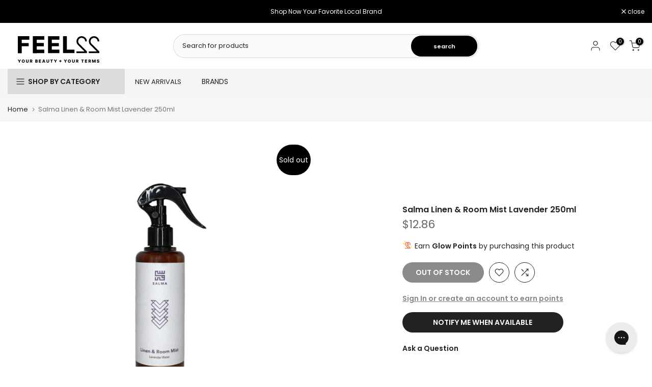

--- FILE ---
content_type: text/html; charset=utf-8
request_url: https://fr.feel22.com/products/salma-linen-room-mist-lavender-250ml
body_size: 42959
content:
<!doctype html><html class="t4sp-theme t4s-wrapper__wide rtl_false swatch_color_style_2 pr_border_style_2 pr_img_effect_2 enable_eff_img1_true badge_shape_1 css_for_wis_app_true shadow_round_img_false t4s-header__categories is-remove-unavai-1 t4_compare_true t4s-cart-count-0 t4s-pr-ellipsis-false
 no-js" lang="fr">
  
  <head>
     <script>
      window.dataLayer = window.dataLayer || [];
      </script>
  
    <!-- Google Tag Manager -->
      <script>(function(w,d,s,l,i){w[l]=w[l]||[];w[l].push({'gtm.start':
      new Date().getTime(),event:'gtm.js'});var f=d.getElementsByTagName(s)[0],
      j=d.createElement(s),dl=l!='dataLayer'?'&l='+l:'';j.async=true;j.src=
      'https://www.googletagmanager.com/gtm.js?id='+i+dl;f.parentNode.insertBefore(j,f);
      })(window,document,'script','dataLayer','GTM-PJXNC6F');</script>
    <!-- End Google Tag Manager -->

    <!-- EASYGIFT SCRIPT -->
      <script type="text/javascript" src="https://cdn.506.io/eg/script.js?shop=glam22.myshopify.com"></script>
    <!-- END EASYGIFT SCRIPT -->

<!-- Cozy Country Redirect Script -->
  <script src="https://cozycountryredirectii.addons.business/js/eggbox/2949/script_0adf0b2336c788541fc299ae215b7238.js?v=1&sign=0adf0b2336c788541fc299ae215b7238&shop=feel22int.myshopify.com" type='text/javascript'></script>
<!-- Cozy Country Redirect Script End -->
     <!-- TIKTOK PIXE -->
    <script>
		!function (w, d, t) {
		  w.TiktokAnalyticsObject=t;var ttq=w[t]=w[t]||[];ttq.methods=["page","track","identify","instances","debug","on","off","once","ready","alias","group","enableCookie","disableCookie"],ttq.setAndDefer=function(t,e){t[e]=function(){t.push([e].concat(Array.prototype.slice.call(arguments,0)))}};for(var i=0;i<ttq.methods.length;i++)ttq.setAndDefer(ttq,ttq.methods[i]);ttq.instance=function(t){for(var e=ttq._i[t]||[],n=0;n<ttq.methods.length;n++
          )ttq.setAndDefer(e,ttq.methods[n]);return e},ttq.load=function(e,n){var i="https://analytics.tiktok.com/i18n/pixel/events.js";ttq._i=ttq._i||{},ttq._i[e]=[],ttq._i[e]._u=i,ttq._t=ttq._t||{},ttq._t[e]=+new Date,ttq._o=ttq._o||{},ttq._o[e]=n||{};n=document.createElement("script");n.type="text/javascript",n.async=!0,n.src=i+"?sdkid="+e+"&lib="+t;e=document.getElementsByTagName("script")[0];e.parentNode.insertBefore(n,e)};
		}(window, document, 'ttq');
	</script>
<script>
		!function (w, d, t) {
		  w.TiktokAnalyticsObject=t;var ttq=w[t]=w[t]||[];ttq.methods=["page","track","identify","instances","debug","on","off","once","ready","alias","group","enableCookie","disableCookie"],ttq.setAndDefer=function(t,e){t[e]=function(){t.push([e].concat(Array.prototype.slice.call(arguments,0)))}};for(var i=0;i<ttq.methods.length;i++)ttq.setAndDefer(ttq,ttq.methods[i]);ttq.instance=function(t){for(var e=ttq._i[t]||[],n=0;n<ttq.methods.length;n++
)ttq.setAndDefer(e,ttq.methods[n]);return e},ttq.load=function(e,n){var i="https://analytics.tiktok.com/i18n/pixel/events.js";ttq._i=ttq._i||{},ttq._i[e]=[],ttq._i[e]._u=i,ttq._t=ttq._t||{},ttq._t[e]=+new Date,ttq._o=ttq._o||{},ttq._o[e]=n||{};n=document.createElement("script");n.type="text/javascript",n.async=!0,n.src=i+"?sdkid="+e+"&lib="+t;e=document.getElementsByTagName("script")[0];e.parentNode.insertBefore(n,e)};
		
		  ttq.load('CKRN5J3C77U5FRI5Q360');
		  ttq.page();
		}(window, document, 'ttq');
	</script>
  

   
    <meta charset="utf-8">
    <meta http-equiv="X-UA-Compatible" content="IE=edge">
    <meta name="viewport" content="width=device-width, initial-scale=1, height=device-height, minimum-scale=1.0, maximum-scale=1.0">
    <meta name="theme-color" content="#fff">
    
    <meta name="facebook-domain-verification" content="2jo2bvkq0rpyiudxlielso15ssejd1" />
    <meta name="apple-itunes-app" content="app-id=1473616999, app-argument=https://www.feel22.com/">
    <meta name="google-play-app" content="app-id=com.feel22">

    
    <link rel="canonical" href="https://fr.feel22.com/products/salma-linen-room-mist-lavender-250ml">
    <link rel="preconnect" href="https://cdn.shopify.com" crossorigin><link rel="shortcut icon" type="image/png" href="//fr.feel22.com/cdn/shop/files/Feel_22-22icon.png?v=1703750807&width=32"><link rel="apple-touch-icon-precomposed" type="image/png" sizes="152x152" href="//fr.feel22.com/cdn/shop/files/Feel_22-22icon.png?v=1703750807&width=152"><title>Salma Linen &amp; Room Mist Lavender 250ml| Body care &ndash; int.feel22.com</title>
    <meta name="description" content="Get Salma Linen &amp; Room Mist Lavender 250ml delivered to your home by ordering it online at Feel22 and check our wide range of Beauty products. Get Fast Delivery and a Discount on your first order! Shop online now!"><meta name="keywords" content="Salma Linen &amp; Room Mist Lavender 250ml, int.feel22.com, int.feel22.com"/><meta name="author" content="The4">

<meta property="og:site_name" content="int.feel22.com">
<meta property="og:url" content="https://fr.feel22.com/products/salma-linen-room-mist-lavender-250ml">
<meta property="og:title" content="Salma Linen &amp; Room Mist Lavender 250ml| Body care">
<meta property="og:type" content="product">
<meta property="og:description" content="Get Salma Linen &amp; Room Mist Lavender 250ml delivered to your home by ordering it online at Feel22 and check our wide range of Beauty products. Get Fast Delivery and a Discount on your first order! Shop online now!"><meta property="og:image" content="http://fr.feel22.com/cdn/shop/files/Linen_RoomMistLavender250mL_0116ff5d-ccf8-44c7-bb86-60e4c1124485.png?v=1706559152">
  <meta property="og:image:secure_url" content="https://fr.feel22.com/cdn/shop/files/Linen_RoomMistLavender250mL_0116ff5d-ccf8-44c7-bb86-60e4c1124485.png?v=1706559152">
  <meta property="og:image:width" content="1080">
  <meta property="og:image:height" content="1080"><meta property="og:price:amount" content="12.86">
  <meta property="og:price:currency" content="USD"><meta name="twitter:card" content="summary_large_image">
<meta name="twitter:title" content="Salma Linen &amp; Room Mist Lavender 250ml| Body care">
<meta name="twitter:description" content="Get Salma Linen &amp; Room Mist Lavender 250ml delivered to your home by ordering it online at Feel22 and check our wide range of Beauty products. Get Fast Delivery and a Discount on your first order! Shop online now!"><script src="//fr.feel22.com/cdn/shop/t/24/assets/lazysizes.min.js?v=19113999703148210021699024110" async="async"></script>
    <script src="//fr.feel22.com/cdn/shop/t/24/assets/global.min.js?v=164417445976002054911699024110" defer="defer"></script>
    <script src="//www.searchanise.com/widgets/shopify/init.js?a=7I9N0F6L4v" type="text/javascript"></script>
    <script>window.performance && window.performance.mark && window.performance.mark('shopify.content_for_header.start');</script><meta name="google-site-verification" content="GyVXnwp3ZIP1LTf7fFftE4S6JUkMM4xtXkmrZ-uc8e0">
<meta id="shopify-digital-wallet" name="shopify-digital-wallet" content="/32264749196/digital_wallets/dialog">
<link rel="alternate" hreflang="x-default" href="https://fr.feel22.com/products/salma-linen-room-mist-lavender-250ml">
<link rel="alternate" hreflang="fr-AD" href="https://fr.feel22.com/products/salma-linen-room-mist-lavender-250ml">
<link rel="alternate" hreflang="en-AD" href="https://fr.feel22.com/en/products/salma-linen-room-mist-lavender-250ml">
<link rel="alternate" hreflang="fr-AE" href="https://fr.feel22.com/products/salma-linen-room-mist-lavender-250ml">
<link rel="alternate" hreflang="en-AE" href="https://fr.feel22.com/en/products/salma-linen-room-mist-lavender-250ml">
<link rel="alternate" hreflang="fr-AF" href="https://fr.feel22.com/products/salma-linen-room-mist-lavender-250ml">
<link rel="alternate" hreflang="en-AF" href="https://fr.feel22.com/en/products/salma-linen-room-mist-lavender-250ml">
<link rel="alternate" hreflang="fr-AG" href="https://fr.feel22.com/products/salma-linen-room-mist-lavender-250ml">
<link rel="alternate" hreflang="en-AG" href="https://fr.feel22.com/en/products/salma-linen-room-mist-lavender-250ml">
<link rel="alternate" hreflang="fr-AI" href="https://fr.feel22.com/products/salma-linen-room-mist-lavender-250ml">
<link rel="alternate" hreflang="en-AI" href="https://fr.feel22.com/en/products/salma-linen-room-mist-lavender-250ml">
<link rel="alternate" hreflang="fr-AL" href="https://fr.feel22.com/products/salma-linen-room-mist-lavender-250ml">
<link rel="alternate" hreflang="en-AL" href="https://fr.feel22.com/en/products/salma-linen-room-mist-lavender-250ml">
<link rel="alternate" hreflang="fr-AM" href="https://fr.feel22.com/products/salma-linen-room-mist-lavender-250ml">
<link rel="alternate" hreflang="en-AM" href="https://fr.feel22.com/en/products/salma-linen-room-mist-lavender-250ml">
<link rel="alternate" hreflang="fr-AO" href="https://fr.feel22.com/products/salma-linen-room-mist-lavender-250ml">
<link rel="alternate" hreflang="en-AO" href="https://fr.feel22.com/en/products/salma-linen-room-mist-lavender-250ml">
<link rel="alternate" hreflang="fr-AR" href="https://fr.feel22.com/products/salma-linen-room-mist-lavender-250ml">
<link rel="alternate" hreflang="en-AR" href="https://fr.feel22.com/en/products/salma-linen-room-mist-lavender-250ml">
<link rel="alternate" hreflang="fr-AT" href="https://fr.feel22.com/products/salma-linen-room-mist-lavender-250ml">
<link rel="alternate" hreflang="en-AT" href="https://fr.feel22.com/en/products/salma-linen-room-mist-lavender-250ml">
<link rel="alternate" hreflang="fr-AU" href="https://fr.feel22.com/products/salma-linen-room-mist-lavender-250ml">
<link rel="alternate" hreflang="en-AU" href="https://fr.feel22.com/en/products/salma-linen-room-mist-lavender-250ml">
<link rel="alternate" hreflang="fr-AW" href="https://fr.feel22.com/products/salma-linen-room-mist-lavender-250ml">
<link rel="alternate" hreflang="en-AW" href="https://fr.feel22.com/en/products/salma-linen-room-mist-lavender-250ml">
<link rel="alternate" hreflang="fr-AZ" href="https://fr.feel22.com/products/salma-linen-room-mist-lavender-250ml">
<link rel="alternate" hreflang="en-AZ" href="https://fr.feel22.com/en/products/salma-linen-room-mist-lavender-250ml">
<link rel="alternate" hreflang="fr-BA" href="https://fr.feel22.com/products/salma-linen-room-mist-lavender-250ml">
<link rel="alternate" hreflang="en-BA" href="https://fr.feel22.com/en/products/salma-linen-room-mist-lavender-250ml">
<link rel="alternate" hreflang="fr-BB" href="https://fr.feel22.com/products/salma-linen-room-mist-lavender-250ml">
<link rel="alternate" hreflang="en-BB" href="https://fr.feel22.com/en/products/salma-linen-room-mist-lavender-250ml">
<link rel="alternate" hreflang="fr-BD" href="https://fr.feel22.com/products/salma-linen-room-mist-lavender-250ml">
<link rel="alternate" hreflang="en-BD" href="https://fr.feel22.com/en/products/salma-linen-room-mist-lavender-250ml">
<link rel="alternate" hreflang="fr-BE" href="https://fr.feel22.com/products/salma-linen-room-mist-lavender-250ml">
<link rel="alternate" hreflang="en-BE" href="https://fr.feel22.com/en/products/salma-linen-room-mist-lavender-250ml">
<link rel="alternate" hreflang="fr-BF" href="https://fr.feel22.com/products/salma-linen-room-mist-lavender-250ml">
<link rel="alternate" hreflang="en-BF" href="https://fr.feel22.com/en/products/salma-linen-room-mist-lavender-250ml">
<link rel="alternate" hreflang="fr-BG" href="https://fr.feel22.com/products/salma-linen-room-mist-lavender-250ml">
<link rel="alternate" hreflang="en-BG" href="https://fr.feel22.com/en/products/salma-linen-room-mist-lavender-250ml">
<link rel="alternate" hreflang="fr-BH" href="https://fr.feel22.com/products/salma-linen-room-mist-lavender-250ml">
<link rel="alternate" hreflang="en-BH" href="https://fr.feel22.com/en/products/salma-linen-room-mist-lavender-250ml">
<link rel="alternate" hreflang="fr-BI" href="https://fr.feel22.com/products/salma-linen-room-mist-lavender-250ml">
<link rel="alternate" hreflang="en-BI" href="https://fr.feel22.com/en/products/salma-linen-room-mist-lavender-250ml">
<link rel="alternate" hreflang="fr-BJ" href="https://fr.feel22.com/products/salma-linen-room-mist-lavender-250ml">
<link rel="alternate" hreflang="en-BJ" href="https://fr.feel22.com/en/products/salma-linen-room-mist-lavender-250ml">
<link rel="alternate" hreflang="fr-BL" href="https://fr.feel22.com/products/salma-linen-room-mist-lavender-250ml">
<link rel="alternate" hreflang="en-BL" href="https://fr.feel22.com/en/products/salma-linen-room-mist-lavender-250ml">
<link rel="alternate" hreflang="fr-BM" href="https://fr.feel22.com/products/salma-linen-room-mist-lavender-250ml">
<link rel="alternate" hreflang="en-BM" href="https://fr.feel22.com/en/products/salma-linen-room-mist-lavender-250ml">
<link rel="alternate" hreflang="fr-BN" href="https://fr.feel22.com/products/salma-linen-room-mist-lavender-250ml">
<link rel="alternate" hreflang="en-BN" href="https://fr.feel22.com/en/products/salma-linen-room-mist-lavender-250ml">
<link rel="alternate" hreflang="fr-BO" href="https://fr.feel22.com/products/salma-linen-room-mist-lavender-250ml">
<link rel="alternate" hreflang="en-BO" href="https://fr.feel22.com/en/products/salma-linen-room-mist-lavender-250ml">
<link rel="alternate" hreflang="fr-BR" href="https://fr.feel22.com/products/salma-linen-room-mist-lavender-250ml">
<link rel="alternate" hreflang="en-BR" href="https://fr.feel22.com/en/products/salma-linen-room-mist-lavender-250ml">
<link rel="alternate" hreflang="fr-BT" href="https://fr.feel22.com/products/salma-linen-room-mist-lavender-250ml">
<link rel="alternate" hreflang="en-BT" href="https://fr.feel22.com/en/products/salma-linen-room-mist-lavender-250ml">
<link rel="alternate" hreflang="fr-BW" href="https://fr.feel22.com/products/salma-linen-room-mist-lavender-250ml">
<link rel="alternate" hreflang="en-BW" href="https://fr.feel22.com/en/products/salma-linen-room-mist-lavender-250ml">
<link rel="alternate" hreflang="fr-BY" href="https://fr.feel22.com/products/salma-linen-room-mist-lavender-250ml">
<link rel="alternate" hreflang="en-BY" href="https://fr.feel22.com/en/products/salma-linen-room-mist-lavender-250ml">
<link rel="alternate" hreflang="fr-BZ" href="https://fr.feel22.com/products/salma-linen-room-mist-lavender-250ml">
<link rel="alternate" hreflang="en-BZ" href="https://fr.feel22.com/en/products/salma-linen-room-mist-lavender-250ml">
<link rel="alternate" hreflang="fr-CA" href="https://fr.feel22.com/products/salma-linen-room-mist-lavender-250ml">
<link rel="alternate" hreflang="en-CA" href="https://fr.feel22.com/en/products/salma-linen-room-mist-lavender-250ml">
<link rel="alternate" hreflang="fr-CD" href="https://fr.feel22.com/products/salma-linen-room-mist-lavender-250ml">
<link rel="alternate" hreflang="en-CD" href="https://fr.feel22.com/en/products/salma-linen-room-mist-lavender-250ml">
<link rel="alternate" hreflang="fr-CF" href="https://fr.feel22.com/products/salma-linen-room-mist-lavender-250ml">
<link rel="alternate" hreflang="en-CF" href="https://fr.feel22.com/en/products/salma-linen-room-mist-lavender-250ml">
<link rel="alternate" hreflang="fr-CG" href="https://fr.feel22.com/products/salma-linen-room-mist-lavender-250ml">
<link rel="alternate" hreflang="en-CG" href="https://fr.feel22.com/en/products/salma-linen-room-mist-lavender-250ml">
<link rel="alternate" hreflang="fr-CH" href="https://fr.feel22.com/products/salma-linen-room-mist-lavender-250ml">
<link rel="alternate" hreflang="en-CH" href="https://fr.feel22.com/en/products/salma-linen-room-mist-lavender-250ml">
<link rel="alternate" hreflang="fr-CK" href="https://fr.feel22.com/products/salma-linen-room-mist-lavender-250ml">
<link rel="alternate" hreflang="en-CK" href="https://fr.feel22.com/en/products/salma-linen-room-mist-lavender-250ml">
<link rel="alternate" hreflang="fr-CL" href="https://fr.feel22.com/products/salma-linen-room-mist-lavender-250ml">
<link rel="alternate" hreflang="en-CL" href="https://fr.feel22.com/en/products/salma-linen-room-mist-lavender-250ml">
<link rel="alternate" hreflang="fr-CM" href="https://fr.feel22.com/products/salma-linen-room-mist-lavender-250ml">
<link rel="alternate" hreflang="en-CM" href="https://fr.feel22.com/en/products/salma-linen-room-mist-lavender-250ml">
<link rel="alternate" hreflang="fr-CN" href="https://fr.feel22.com/products/salma-linen-room-mist-lavender-250ml">
<link rel="alternate" hreflang="en-CN" href="https://fr.feel22.com/en/products/salma-linen-room-mist-lavender-250ml">
<link rel="alternate" hreflang="fr-CO" href="https://fr.feel22.com/products/salma-linen-room-mist-lavender-250ml">
<link rel="alternate" hreflang="en-CO" href="https://fr.feel22.com/en/products/salma-linen-room-mist-lavender-250ml">
<link rel="alternate" hreflang="fr-CV" href="https://fr.feel22.com/products/salma-linen-room-mist-lavender-250ml">
<link rel="alternate" hreflang="en-CV" href="https://fr.feel22.com/en/products/salma-linen-room-mist-lavender-250ml">
<link rel="alternate" hreflang="fr-CW" href="https://fr.feel22.com/products/salma-linen-room-mist-lavender-250ml">
<link rel="alternate" hreflang="en-CW" href="https://fr.feel22.com/en/products/salma-linen-room-mist-lavender-250ml">
<link rel="alternate" hreflang="fr-CY" href="https://fr.feel22.com/products/salma-linen-room-mist-lavender-250ml">
<link rel="alternate" hreflang="en-CY" href="https://fr.feel22.com/en/products/salma-linen-room-mist-lavender-250ml">
<link rel="alternate" hreflang="fr-CZ" href="https://fr.feel22.com/products/salma-linen-room-mist-lavender-250ml">
<link rel="alternate" hreflang="en-CZ" href="https://fr.feel22.com/en/products/salma-linen-room-mist-lavender-250ml">
<link rel="alternate" hreflang="fr-DE" href="https://fr.feel22.com/products/salma-linen-room-mist-lavender-250ml">
<link rel="alternate" hreflang="en-DE" href="https://fr.feel22.com/en/products/salma-linen-room-mist-lavender-250ml">
<link rel="alternate" hreflang="fr-DJ" href="https://fr.feel22.com/products/salma-linen-room-mist-lavender-250ml">
<link rel="alternate" hreflang="en-DJ" href="https://fr.feel22.com/en/products/salma-linen-room-mist-lavender-250ml">
<link rel="alternate" hreflang="fr-DK" href="https://fr.feel22.com/products/salma-linen-room-mist-lavender-250ml">
<link rel="alternate" hreflang="en-DK" href="https://fr.feel22.com/en/products/salma-linen-room-mist-lavender-250ml">
<link rel="alternate" hreflang="fr-DM" href="https://fr.feel22.com/products/salma-linen-room-mist-lavender-250ml">
<link rel="alternate" hreflang="en-DM" href="https://fr.feel22.com/en/products/salma-linen-room-mist-lavender-250ml">
<link rel="alternate" hreflang="fr-DZ" href="https://fr.feel22.com/products/salma-linen-room-mist-lavender-250ml">
<link rel="alternate" hreflang="en-DZ" href="https://fr.feel22.com/en/products/salma-linen-room-mist-lavender-250ml">
<link rel="alternate" hreflang="fr-EC" href="https://fr.feel22.com/products/salma-linen-room-mist-lavender-250ml">
<link rel="alternate" hreflang="en-EC" href="https://fr.feel22.com/en/products/salma-linen-room-mist-lavender-250ml">
<link rel="alternate" hreflang="fr-EE" href="https://fr.feel22.com/products/salma-linen-room-mist-lavender-250ml">
<link rel="alternate" hreflang="en-EE" href="https://fr.feel22.com/en/products/salma-linen-room-mist-lavender-250ml">
<link rel="alternate" hreflang="fr-ER" href="https://fr.feel22.com/products/salma-linen-room-mist-lavender-250ml">
<link rel="alternate" hreflang="en-ER" href="https://fr.feel22.com/en/products/salma-linen-room-mist-lavender-250ml">
<link rel="alternate" hreflang="fr-ES" href="https://fr.feel22.com/products/salma-linen-room-mist-lavender-250ml">
<link rel="alternate" hreflang="en-ES" href="https://fr.feel22.com/en/products/salma-linen-room-mist-lavender-250ml">
<link rel="alternate" hreflang="fr-ET" href="https://fr.feel22.com/products/salma-linen-room-mist-lavender-250ml">
<link rel="alternate" hreflang="en-ET" href="https://fr.feel22.com/en/products/salma-linen-room-mist-lavender-250ml">
<link rel="alternate" hreflang="fr-FI" href="https://fr.feel22.com/products/salma-linen-room-mist-lavender-250ml">
<link rel="alternate" hreflang="en-FI" href="https://fr.feel22.com/en/products/salma-linen-room-mist-lavender-250ml">
<link rel="alternate" hreflang="fr-FK" href="https://fr.feel22.com/products/salma-linen-room-mist-lavender-250ml">
<link rel="alternate" hreflang="en-FK" href="https://fr.feel22.com/en/products/salma-linen-room-mist-lavender-250ml">
<link rel="alternate" hreflang="fr-FO" href="https://fr.feel22.com/products/salma-linen-room-mist-lavender-250ml">
<link rel="alternate" hreflang="en-FO" href="https://fr.feel22.com/en/products/salma-linen-room-mist-lavender-250ml">
<link rel="alternate" hreflang="fr-FR" href="https://fr.feel22.com/products/salma-linen-room-mist-lavender-250ml">
<link rel="alternate" hreflang="en-FR" href="https://fr.feel22.com/en/products/salma-linen-room-mist-lavender-250ml">
<link rel="alternate" hreflang="fr-GA" href="https://fr.feel22.com/products/salma-linen-room-mist-lavender-250ml">
<link rel="alternate" hreflang="en-GA" href="https://fr.feel22.com/en/products/salma-linen-room-mist-lavender-250ml">
<link rel="alternate" hreflang="fr-GB" href="https://fr.feel22.com/products/salma-linen-room-mist-lavender-250ml">
<link rel="alternate" hreflang="en-GB" href="https://fr.feel22.com/en/products/salma-linen-room-mist-lavender-250ml">
<link rel="alternate" hreflang="fr-GD" href="https://fr.feel22.com/products/salma-linen-room-mist-lavender-250ml">
<link rel="alternate" hreflang="en-GD" href="https://fr.feel22.com/en/products/salma-linen-room-mist-lavender-250ml">
<link rel="alternate" hreflang="fr-GE" href="https://fr.feel22.com/products/salma-linen-room-mist-lavender-250ml">
<link rel="alternate" hreflang="en-GE" href="https://fr.feel22.com/en/products/salma-linen-room-mist-lavender-250ml">
<link rel="alternate" hreflang="fr-GF" href="https://fr.feel22.com/products/salma-linen-room-mist-lavender-250ml">
<link rel="alternate" hreflang="en-GF" href="https://fr.feel22.com/en/products/salma-linen-room-mist-lavender-250ml">
<link rel="alternate" hreflang="fr-GG" href="https://fr.feel22.com/products/salma-linen-room-mist-lavender-250ml">
<link rel="alternate" hreflang="en-GG" href="https://fr.feel22.com/en/products/salma-linen-room-mist-lavender-250ml">
<link rel="alternate" hreflang="fr-GH" href="https://fr.feel22.com/products/salma-linen-room-mist-lavender-250ml">
<link rel="alternate" hreflang="en-GH" href="https://fr.feel22.com/en/products/salma-linen-room-mist-lavender-250ml">
<link rel="alternate" hreflang="fr-GI" href="https://fr.feel22.com/products/salma-linen-room-mist-lavender-250ml">
<link rel="alternate" hreflang="en-GI" href="https://fr.feel22.com/en/products/salma-linen-room-mist-lavender-250ml">
<link rel="alternate" hreflang="fr-GL" href="https://fr.feel22.com/products/salma-linen-room-mist-lavender-250ml">
<link rel="alternate" hreflang="en-GL" href="https://fr.feel22.com/en/products/salma-linen-room-mist-lavender-250ml">
<link rel="alternate" hreflang="fr-GM" href="https://fr.feel22.com/products/salma-linen-room-mist-lavender-250ml">
<link rel="alternate" hreflang="en-GM" href="https://fr.feel22.com/en/products/salma-linen-room-mist-lavender-250ml">
<link rel="alternate" hreflang="fr-GN" href="https://fr.feel22.com/products/salma-linen-room-mist-lavender-250ml">
<link rel="alternate" hreflang="en-GN" href="https://fr.feel22.com/en/products/salma-linen-room-mist-lavender-250ml">
<link rel="alternate" hreflang="fr-GP" href="https://fr.feel22.com/products/salma-linen-room-mist-lavender-250ml">
<link rel="alternate" hreflang="en-GP" href="https://fr.feel22.com/en/products/salma-linen-room-mist-lavender-250ml">
<link rel="alternate" hreflang="fr-GQ" href="https://fr.feel22.com/products/salma-linen-room-mist-lavender-250ml">
<link rel="alternate" hreflang="en-GQ" href="https://fr.feel22.com/en/products/salma-linen-room-mist-lavender-250ml">
<link rel="alternate" hreflang="fr-GR" href="https://fr.feel22.com/products/salma-linen-room-mist-lavender-250ml">
<link rel="alternate" hreflang="en-GR" href="https://fr.feel22.com/en/products/salma-linen-room-mist-lavender-250ml">
<link rel="alternate" hreflang="fr-GT" href="https://fr.feel22.com/products/salma-linen-room-mist-lavender-250ml">
<link rel="alternate" hreflang="en-GT" href="https://fr.feel22.com/en/products/salma-linen-room-mist-lavender-250ml">
<link rel="alternate" hreflang="fr-GW" href="https://fr.feel22.com/products/salma-linen-room-mist-lavender-250ml">
<link rel="alternate" hreflang="en-GW" href="https://fr.feel22.com/en/products/salma-linen-room-mist-lavender-250ml">
<link rel="alternate" hreflang="fr-GY" href="https://fr.feel22.com/products/salma-linen-room-mist-lavender-250ml">
<link rel="alternate" hreflang="en-GY" href="https://fr.feel22.com/en/products/salma-linen-room-mist-lavender-250ml">
<link rel="alternate" hreflang="fr-HK" href="https://fr.feel22.com/products/salma-linen-room-mist-lavender-250ml">
<link rel="alternate" hreflang="en-HK" href="https://fr.feel22.com/en/products/salma-linen-room-mist-lavender-250ml">
<link rel="alternate" hreflang="fr-HN" href="https://fr.feel22.com/products/salma-linen-room-mist-lavender-250ml">
<link rel="alternate" hreflang="en-HN" href="https://fr.feel22.com/en/products/salma-linen-room-mist-lavender-250ml">
<link rel="alternate" hreflang="fr-HR" href="https://fr.feel22.com/products/salma-linen-room-mist-lavender-250ml">
<link rel="alternate" hreflang="en-HR" href="https://fr.feel22.com/en/products/salma-linen-room-mist-lavender-250ml">
<link rel="alternate" hreflang="fr-HT" href="https://fr.feel22.com/products/salma-linen-room-mist-lavender-250ml">
<link rel="alternate" hreflang="en-HT" href="https://fr.feel22.com/en/products/salma-linen-room-mist-lavender-250ml">
<link rel="alternate" hreflang="fr-HU" href="https://fr.feel22.com/products/salma-linen-room-mist-lavender-250ml">
<link rel="alternate" hreflang="en-HU" href="https://fr.feel22.com/en/products/salma-linen-room-mist-lavender-250ml">
<link rel="alternate" hreflang="fr-ID" href="https://fr.feel22.com/products/salma-linen-room-mist-lavender-250ml">
<link rel="alternate" hreflang="en-ID" href="https://fr.feel22.com/en/products/salma-linen-room-mist-lavender-250ml">
<link rel="alternate" hreflang="fr-IE" href="https://fr.feel22.com/products/salma-linen-room-mist-lavender-250ml">
<link rel="alternate" hreflang="en-IE" href="https://fr.feel22.com/en/products/salma-linen-room-mist-lavender-250ml">
<link rel="alternate" hreflang="fr-IN" href="https://fr.feel22.com/products/salma-linen-room-mist-lavender-250ml">
<link rel="alternate" hreflang="en-IN" href="https://fr.feel22.com/en/products/salma-linen-room-mist-lavender-250ml">
<link rel="alternate" hreflang="fr-IS" href="https://fr.feel22.com/products/salma-linen-room-mist-lavender-250ml">
<link rel="alternate" hreflang="en-IS" href="https://fr.feel22.com/en/products/salma-linen-room-mist-lavender-250ml">
<link rel="alternate" hreflang="fr-IT" href="https://fr.feel22.com/products/salma-linen-room-mist-lavender-250ml">
<link rel="alternate" hreflang="en-IT" href="https://fr.feel22.com/en/products/salma-linen-room-mist-lavender-250ml">
<link rel="alternate" hreflang="fr-JE" href="https://fr.feel22.com/products/salma-linen-room-mist-lavender-250ml">
<link rel="alternate" hreflang="en-JE" href="https://fr.feel22.com/en/products/salma-linen-room-mist-lavender-250ml">
<link rel="alternate" hreflang="fr-JM" href="https://fr.feel22.com/products/salma-linen-room-mist-lavender-250ml">
<link rel="alternate" hreflang="en-JM" href="https://fr.feel22.com/en/products/salma-linen-room-mist-lavender-250ml">
<link rel="alternate" hreflang="fr-JP" href="https://fr.feel22.com/products/salma-linen-room-mist-lavender-250ml">
<link rel="alternate" hreflang="en-JP" href="https://fr.feel22.com/en/products/salma-linen-room-mist-lavender-250ml">
<link rel="alternate" hreflang="fr-KE" href="https://fr.feel22.com/products/salma-linen-room-mist-lavender-250ml">
<link rel="alternate" hreflang="en-KE" href="https://fr.feel22.com/en/products/salma-linen-room-mist-lavender-250ml">
<link rel="alternate" hreflang="fr-KG" href="https://fr.feel22.com/products/salma-linen-room-mist-lavender-250ml">
<link rel="alternate" hreflang="en-KG" href="https://fr.feel22.com/en/products/salma-linen-room-mist-lavender-250ml">
<link rel="alternate" hreflang="fr-KH" href="https://fr.feel22.com/products/salma-linen-room-mist-lavender-250ml">
<link rel="alternate" hreflang="en-KH" href="https://fr.feel22.com/en/products/salma-linen-room-mist-lavender-250ml">
<link rel="alternate" hreflang="fr-KI" href="https://fr.feel22.com/products/salma-linen-room-mist-lavender-250ml">
<link rel="alternate" hreflang="en-KI" href="https://fr.feel22.com/en/products/salma-linen-room-mist-lavender-250ml">
<link rel="alternate" hreflang="fr-KM" href="https://fr.feel22.com/products/salma-linen-room-mist-lavender-250ml">
<link rel="alternate" hreflang="en-KM" href="https://fr.feel22.com/en/products/salma-linen-room-mist-lavender-250ml">
<link rel="alternate" hreflang="fr-KN" href="https://fr.feel22.com/products/salma-linen-room-mist-lavender-250ml">
<link rel="alternate" hreflang="en-KN" href="https://fr.feel22.com/en/products/salma-linen-room-mist-lavender-250ml">
<link rel="alternate" hreflang="fr-KR" href="https://fr.feel22.com/products/salma-linen-room-mist-lavender-250ml">
<link rel="alternate" hreflang="en-KR" href="https://fr.feel22.com/en/products/salma-linen-room-mist-lavender-250ml">
<link rel="alternate" hreflang="fr-KW" href="https://fr.feel22.com/products/salma-linen-room-mist-lavender-250ml">
<link rel="alternate" hreflang="en-KW" href="https://fr.feel22.com/en/products/salma-linen-room-mist-lavender-250ml">
<link rel="alternate" hreflang="fr-KY" href="https://fr.feel22.com/products/salma-linen-room-mist-lavender-250ml">
<link rel="alternate" hreflang="en-KY" href="https://fr.feel22.com/en/products/salma-linen-room-mist-lavender-250ml">
<link rel="alternate" hreflang="fr-KZ" href="https://fr.feel22.com/products/salma-linen-room-mist-lavender-250ml">
<link rel="alternate" hreflang="en-KZ" href="https://fr.feel22.com/en/products/salma-linen-room-mist-lavender-250ml">
<link rel="alternate" hreflang="fr-LA" href="https://fr.feel22.com/products/salma-linen-room-mist-lavender-250ml">
<link rel="alternate" hreflang="en-LA" href="https://fr.feel22.com/en/products/salma-linen-room-mist-lavender-250ml">
<link rel="alternate" hreflang="fr-LB" href="https://fr.feel22.com/products/salma-linen-room-mist-lavender-250ml">
<link rel="alternate" hreflang="en-LB" href="https://fr.feel22.com/en/products/salma-linen-room-mist-lavender-250ml">
<link rel="alternate" hreflang="fr-LC" href="https://fr.feel22.com/products/salma-linen-room-mist-lavender-250ml">
<link rel="alternate" hreflang="en-LC" href="https://fr.feel22.com/en/products/salma-linen-room-mist-lavender-250ml">
<link rel="alternate" hreflang="fr-LI" href="https://fr.feel22.com/products/salma-linen-room-mist-lavender-250ml">
<link rel="alternate" hreflang="en-LI" href="https://fr.feel22.com/en/products/salma-linen-room-mist-lavender-250ml">
<link rel="alternate" hreflang="fr-LK" href="https://fr.feel22.com/products/salma-linen-room-mist-lavender-250ml">
<link rel="alternate" hreflang="en-LK" href="https://fr.feel22.com/en/products/salma-linen-room-mist-lavender-250ml">
<link rel="alternate" hreflang="fr-LR" href="https://fr.feel22.com/products/salma-linen-room-mist-lavender-250ml">
<link rel="alternate" hreflang="en-LR" href="https://fr.feel22.com/en/products/salma-linen-room-mist-lavender-250ml">
<link rel="alternate" hreflang="fr-LS" href="https://fr.feel22.com/products/salma-linen-room-mist-lavender-250ml">
<link rel="alternate" hreflang="en-LS" href="https://fr.feel22.com/en/products/salma-linen-room-mist-lavender-250ml">
<link rel="alternate" hreflang="fr-LT" href="https://fr.feel22.com/products/salma-linen-room-mist-lavender-250ml">
<link rel="alternate" hreflang="en-LT" href="https://fr.feel22.com/en/products/salma-linen-room-mist-lavender-250ml">
<link rel="alternate" hreflang="fr-LU" href="https://fr.feel22.com/products/salma-linen-room-mist-lavender-250ml">
<link rel="alternate" hreflang="en-LU" href="https://fr.feel22.com/en/products/salma-linen-room-mist-lavender-250ml">
<link rel="alternate" hreflang="fr-LV" href="https://fr.feel22.com/products/salma-linen-room-mist-lavender-250ml">
<link rel="alternate" hreflang="en-LV" href="https://fr.feel22.com/en/products/salma-linen-room-mist-lavender-250ml">
<link rel="alternate" hreflang="fr-LY" href="https://fr.feel22.com/products/salma-linen-room-mist-lavender-250ml">
<link rel="alternate" hreflang="en-LY" href="https://fr.feel22.com/en/products/salma-linen-room-mist-lavender-250ml">
<link rel="alternate" hreflang="fr-MA" href="https://fr.feel22.com/products/salma-linen-room-mist-lavender-250ml">
<link rel="alternate" hreflang="en-MA" href="https://fr.feel22.com/en/products/salma-linen-room-mist-lavender-250ml">
<link rel="alternate" hreflang="fr-MC" href="https://fr.feel22.com/products/salma-linen-room-mist-lavender-250ml">
<link rel="alternate" hreflang="en-MC" href="https://fr.feel22.com/en/products/salma-linen-room-mist-lavender-250ml">
<link rel="alternate" hreflang="fr-MD" href="https://fr.feel22.com/products/salma-linen-room-mist-lavender-250ml">
<link rel="alternate" hreflang="en-MD" href="https://fr.feel22.com/en/products/salma-linen-room-mist-lavender-250ml">
<link rel="alternate" hreflang="fr-ME" href="https://fr.feel22.com/products/salma-linen-room-mist-lavender-250ml">
<link rel="alternate" hreflang="en-ME" href="https://fr.feel22.com/en/products/salma-linen-room-mist-lavender-250ml">
<link rel="alternate" hreflang="fr-MF" href="https://fr.feel22.com/products/salma-linen-room-mist-lavender-250ml">
<link rel="alternate" hreflang="en-MF" href="https://fr.feel22.com/en/products/salma-linen-room-mist-lavender-250ml">
<link rel="alternate" hreflang="fr-MG" href="https://fr.feel22.com/products/salma-linen-room-mist-lavender-250ml">
<link rel="alternate" hreflang="en-MG" href="https://fr.feel22.com/en/products/salma-linen-room-mist-lavender-250ml">
<link rel="alternate" hreflang="fr-MK" href="https://fr.feel22.com/products/salma-linen-room-mist-lavender-250ml">
<link rel="alternate" hreflang="en-MK" href="https://fr.feel22.com/en/products/salma-linen-room-mist-lavender-250ml">
<link rel="alternate" hreflang="fr-MM" href="https://fr.feel22.com/products/salma-linen-room-mist-lavender-250ml">
<link rel="alternate" hreflang="en-MM" href="https://fr.feel22.com/en/products/salma-linen-room-mist-lavender-250ml">
<link rel="alternate" hreflang="fr-MO" href="https://fr.feel22.com/products/salma-linen-room-mist-lavender-250ml">
<link rel="alternate" hreflang="en-MO" href="https://fr.feel22.com/en/products/salma-linen-room-mist-lavender-250ml">
<link rel="alternate" hreflang="fr-MQ" href="https://fr.feel22.com/products/salma-linen-room-mist-lavender-250ml">
<link rel="alternate" hreflang="en-MQ" href="https://fr.feel22.com/en/products/salma-linen-room-mist-lavender-250ml">
<link rel="alternate" hreflang="fr-MR" href="https://fr.feel22.com/products/salma-linen-room-mist-lavender-250ml">
<link rel="alternate" hreflang="en-MR" href="https://fr.feel22.com/en/products/salma-linen-room-mist-lavender-250ml">
<link rel="alternate" hreflang="fr-MS" href="https://fr.feel22.com/products/salma-linen-room-mist-lavender-250ml">
<link rel="alternate" hreflang="en-MS" href="https://fr.feel22.com/en/products/salma-linen-room-mist-lavender-250ml">
<link rel="alternate" hreflang="fr-MT" href="https://fr.feel22.com/products/salma-linen-room-mist-lavender-250ml">
<link rel="alternate" hreflang="en-MT" href="https://fr.feel22.com/en/products/salma-linen-room-mist-lavender-250ml">
<link rel="alternate" hreflang="fr-MU" href="https://fr.feel22.com/products/salma-linen-room-mist-lavender-250ml">
<link rel="alternate" hreflang="en-MU" href="https://fr.feel22.com/en/products/salma-linen-room-mist-lavender-250ml">
<link rel="alternate" hreflang="fr-MV" href="https://fr.feel22.com/products/salma-linen-room-mist-lavender-250ml">
<link rel="alternate" hreflang="en-MV" href="https://fr.feel22.com/en/products/salma-linen-room-mist-lavender-250ml">
<link rel="alternate" hreflang="fr-MW" href="https://fr.feel22.com/products/salma-linen-room-mist-lavender-250ml">
<link rel="alternate" hreflang="en-MW" href="https://fr.feel22.com/en/products/salma-linen-room-mist-lavender-250ml">
<link rel="alternate" hreflang="fr-MX" href="https://fr.feel22.com/products/salma-linen-room-mist-lavender-250ml">
<link rel="alternate" hreflang="en-MX" href="https://fr.feel22.com/en/products/salma-linen-room-mist-lavender-250ml">
<link rel="alternate" hreflang="fr-MY" href="https://fr.feel22.com/products/salma-linen-room-mist-lavender-250ml">
<link rel="alternate" hreflang="en-MY" href="https://fr.feel22.com/en/products/salma-linen-room-mist-lavender-250ml">
<link rel="alternate" hreflang="fr-MZ" href="https://fr.feel22.com/products/salma-linen-room-mist-lavender-250ml">
<link rel="alternate" hreflang="en-MZ" href="https://fr.feel22.com/en/products/salma-linen-room-mist-lavender-250ml">
<link rel="alternate" hreflang="fr-NA" href="https://fr.feel22.com/products/salma-linen-room-mist-lavender-250ml">
<link rel="alternate" hreflang="en-NA" href="https://fr.feel22.com/en/products/salma-linen-room-mist-lavender-250ml">
<link rel="alternate" hreflang="fr-NC" href="https://fr.feel22.com/products/salma-linen-room-mist-lavender-250ml">
<link rel="alternate" hreflang="en-NC" href="https://fr.feel22.com/en/products/salma-linen-room-mist-lavender-250ml">
<link rel="alternate" hreflang="fr-NE" href="https://fr.feel22.com/products/salma-linen-room-mist-lavender-250ml">
<link rel="alternate" hreflang="en-NE" href="https://fr.feel22.com/en/products/salma-linen-room-mist-lavender-250ml">
<link rel="alternate" hreflang="fr-NG" href="https://fr.feel22.com/products/salma-linen-room-mist-lavender-250ml">
<link rel="alternate" hreflang="en-NG" href="https://fr.feel22.com/en/products/salma-linen-room-mist-lavender-250ml">
<link rel="alternate" hreflang="fr-NI" href="https://fr.feel22.com/products/salma-linen-room-mist-lavender-250ml">
<link rel="alternate" hreflang="en-NI" href="https://fr.feel22.com/en/products/salma-linen-room-mist-lavender-250ml">
<link rel="alternate" hreflang="fr-NL" href="https://fr.feel22.com/products/salma-linen-room-mist-lavender-250ml">
<link rel="alternate" hreflang="en-NL" href="https://fr.feel22.com/en/products/salma-linen-room-mist-lavender-250ml">
<link rel="alternate" hreflang="fr-NO" href="https://fr.feel22.com/products/salma-linen-room-mist-lavender-250ml">
<link rel="alternate" hreflang="en-NO" href="https://fr.feel22.com/en/products/salma-linen-room-mist-lavender-250ml">
<link rel="alternate" hreflang="fr-NP" href="https://fr.feel22.com/products/salma-linen-room-mist-lavender-250ml">
<link rel="alternate" hreflang="en-NP" href="https://fr.feel22.com/en/products/salma-linen-room-mist-lavender-250ml">
<link rel="alternate" hreflang="fr-NR" href="https://fr.feel22.com/products/salma-linen-room-mist-lavender-250ml">
<link rel="alternate" hreflang="en-NR" href="https://fr.feel22.com/en/products/salma-linen-room-mist-lavender-250ml">
<link rel="alternate" hreflang="fr-NU" href="https://fr.feel22.com/products/salma-linen-room-mist-lavender-250ml">
<link rel="alternate" hreflang="en-NU" href="https://fr.feel22.com/en/products/salma-linen-room-mist-lavender-250ml">
<link rel="alternate" hreflang="fr-NZ" href="https://fr.feel22.com/products/salma-linen-room-mist-lavender-250ml">
<link rel="alternate" hreflang="en-NZ" href="https://fr.feel22.com/en/products/salma-linen-room-mist-lavender-250ml">
<link rel="alternate" hreflang="fr-OM" href="https://fr.feel22.com/products/salma-linen-room-mist-lavender-250ml">
<link rel="alternate" hreflang="en-OM" href="https://fr.feel22.com/en/products/salma-linen-room-mist-lavender-250ml">
<link rel="alternate" hreflang="fr-PA" href="https://fr.feel22.com/products/salma-linen-room-mist-lavender-250ml">
<link rel="alternate" hreflang="en-PA" href="https://fr.feel22.com/en/products/salma-linen-room-mist-lavender-250ml">
<link rel="alternate" hreflang="fr-PE" href="https://fr.feel22.com/products/salma-linen-room-mist-lavender-250ml">
<link rel="alternate" hreflang="en-PE" href="https://fr.feel22.com/en/products/salma-linen-room-mist-lavender-250ml">
<link rel="alternate" hreflang="fr-PG" href="https://fr.feel22.com/products/salma-linen-room-mist-lavender-250ml">
<link rel="alternate" hreflang="en-PG" href="https://fr.feel22.com/en/products/salma-linen-room-mist-lavender-250ml">
<link rel="alternate" hreflang="fr-PH" href="https://fr.feel22.com/products/salma-linen-room-mist-lavender-250ml">
<link rel="alternate" hreflang="en-PH" href="https://fr.feel22.com/en/products/salma-linen-room-mist-lavender-250ml">
<link rel="alternate" hreflang="fr-PK" href="https://fr.feel22.com/products/salma-linen-room-mist-lavender-250ml">
<link rel="alternate" hreflang="en-PK" href="https://fr.feel22.com/en/products/salma-linen-room-mist-lavender-250ml">
<link rel="alternate" hreflang="fr-PL" href="https://fr.feel22.com/products/salma-linen-room-mist-lavender-250ml">
<link rel="alternate" hreflang="en-PL" href="https://fr.feel22.com/en/products/salma-linen-room-mist-lavender-250ml">
<link rel="alternate" hreflang="fr-PT" href="https://fr.feel22.com/products/salma-linen-room-mist-lavender-250ml">
<link rel="alternate" hreflang="en-PT" href="https://fr.feel22.com/en/products/salma-linen-room-mist-lavender-250ml">
<link rel="alternate" hreflang="fr-PY" href="https://fr.feel22.com/products/salma-linen-room-mist-lavender-250ml">
<link rel="alternate" hreflang="en-PY" href="https://fr.feel22.com/en/products/salma-linen-room-mist-lavender-250ml">
<link rel="alternate" hreflang="fr-RO" href="https://fr.feel22.com/products/salma-linen-room-mist-lavender-250ml">
<link rel="alternate" hreflang="en-RO" href="https://fr.feel22.com/en/products/salma-linen-room-mist-lavender-250ml">
<link rel="alternate" hreflang="fr-RS" href="https://fr.feel22.com/products/salma-linen-room-mist-lavender-250ml">
<link rel="alternate" hreflang="en-RS" href="https://fr.feel22.com/en/products/salma-linen-room-mist-lavender-250ml">
<link rel="alternate" hreflang="fr-RU" href="https://fr.feel22.com/products/salma-linen-room-mist-lavender-250ml">
<link rel="alternate" hreflang="en-RU" href="https://fr.feel22.com/en/products/salma-linen-room-mist-lavender-250ml">
<link rel="alternate" hreflang="fr-RW" href="https://fr.feel22.com/products/salma-linen-room-mist-lavender-250ml">
<link rel="alternate" hreflang="en-RW" href="https://fr.feel22.com/en/products/salma-linen-room-mist-lavender-250ml">
<link rel="alternate" hreflang="fr-SA" href="https://fr.feel22.com/products/salma-linen-room-mist-lavender-250ml">
<link rel="alternate" hreflang="en-SA" href="https://fr.feel22.com/en/products/salma-linen-room-mist-lavender-250ml">
<link rel="alternate" hreflang="fr-SB" href="https://fr.feel22.com/products/salma-linen-room-mist-lavender-250ml">
<link rel="alternate" hreflang="en-SB" href="https://fr.feel22.com/en/products/salma-linen-room-mist-lavender-250ml">
<link rel="alternate" hreflang="fr-SC" href="https://fr.feel22.com/products/salma-linen-room-mist-lavender-250ml">
<link rel="alternate" hreflang="en-SC" href="https://fr.feel22.com/en/products/salma-linen-room-mist-lavender-250ml">
<link rel="alternate" hreflang="fr-SD" href="https://fr.feel22.com/products/salma-linen-room-mist-lavender-250ml">
<link rel="alternate" hreflang="en-SD" href="https://fr.feel22.com/en/products/salma-linen-room-mist-lavender-250ml">
<link rel="alternate" hreflang="fr-SE" href="https://fr.feel22.com/products/salma-linen-room-mist-lavender-250ml">
<link rel="alternate" hreflang="en-SE" href="https://fr.feel22.com/en/products/salma-linen-room-mist-lavender-250ml">
<link rel="alternate" hreflang="fr-SG" href="https://fr.feel22.com/products/salma-linen-room-mist-lavender-250ml">
<link rel="alternate" hreflang="en-SG" href="https://fr.feel22.com/en/products/salma-linen-room-mist-lavender-250ml">
<link rel="alternate" hreflang="fr-SH" href="https://fr.feel22.com/products/salma-linen-room-mist-lavender-250ml">
<link rel="alternate" hreflang="en-SH" href="https://fr.feel22.com/en/products/salma-linen-room-mist-lavender-250ml">
<link rel="alternate" hreflang="fr-SI" href="https://fr.feel22.com/products/salma-linen-room-mist-lavender-250ml">
<link rel="alternate" hreflang="en-SI" href="https://fr.feel22.com/en/products/salma-linen-room-mist-lavender-250ml">
<link rel="alternate" hreflang="fr-SK" href="https://fr.feel22.com/products/salma-linen-room-mist-lavender-250ml">
<link rel="alternate" hreflang="en-SK" href="https://fr.feel22.com/en/products/salma-linen-room-mist-lavender-250ml">
<link rel="alternate" hreflang="fr-SL" href="https://fr.feel22.com/products/salma-linen-room-mist-lavender-250ml">
<link rel="alternate" hreflang="en-SL" href="https://fr.feel22.com/en/products/salma-linen-room-mist-lavender-250ml">
<link rel="alternate" hreflang="fr-SM" href="https://fr.feel22.com/products/salma-linen-room-mist-lavender-250ml">
<link rel="alternate" hreflang="en-SM" href="https://fr.feel22.com/en/products/salma-linen-room-mist-lavender-250ml">
<link rel="alternate" hreflang="fr-SN" href="https://fr.feel22.com/products/salma-linen-room-mist-lavender-250ml">
<link rel="alternate" hreflang="en-SN" href="https://fr.feel22.com/en/products/salma-linen-room-mist-lavender-250ml">
<link rel="alternate" hreflang="fr-SO" href="https://fr.feel22.com/products/salma-linen-room-mist-lavender-250ml">
<link rel="alternate" hreflang="en-SO" href="https://fr.feel22.com/en/products/salma-linen-room-mist-lavender-250ml">
<link rel="alternate" hreflang="fr-SR" href="https://fr.feel22.com/products/salma-linen-room-mist-lavender-250ml">
<link rel="alternate" hreflang="en-SR" href="https://fr.feel22.com/en/products/salma-linen-room-mist-lavender-250ml">
<link rel="alternate" hreflang="fr-SS" href="https://fr.feel22.com/products/salma-linen-room-mist-lavender-250ml">
<link rel="alternate" hreflang="en-SS" href="https://fr.feel22.com/en/products/salma-linen-room-mist-lavender-250ml">
<link rel="alternate" hreflang="fr-SV" href="https://fr.feel22.com/products/salma-linen-room-mist-lavender-250ml">
<link rel="alternate" hreflang="en-SV" href="https://fr.feel22.com/en/products/salma-linen-room-mist-lavender-250ml">
<link rel="alternate" hreflang="fr-SX" href="https://fr.feel22.com/products/salma-linen-room-mist-lavender-250ml">
<link rel="alternate" hreflang="en-SX" href="https://fr.feel22.com/en/products/salma-linen-room-mist-lavender-250ml">
<link rel="alternate" hreflang="fr-TC" href="https://fr.feel22.com/products/salma-linen-room-mist-lavender-250ml">
<link rel="alternate" hreflang="en-TC" href="https://fr.feel22.com/en/products/salma-linen-room-mist-lavender-250ml">
<link rel="alternate" hreflang="fr-TD" href="https://fr.feel22.com/products/salma-linen-room-mist-lavender-250ml">
<link rel="alternate" hreflang="en-TD" href="https://fr.feel22.com/en/products/salma-linen-room-mist-lavender-250ml">
<link rel="alternate" hreflang="fr-TG" href="https://fr.feel22.com/products/salma-linen-room-mist-lavender-250ml">
<link rel="alternate" hreflang="en-TG" href="https://fr.feel22.com/en/products/salma-linen-room-mist-lavender-250ml">
<link rel="alternate" hreflang="fr-TH" href="https://fr.feel22.com/products/salma-linen-room-mist-lavender-250ml">
<link rel="alternate" hreflang="en-TH" href="https://fr.feel22.com/en/products/salma-linen-room-mist-lavender-250ml">
<link rel="alternate" hreflang="fr-TJ" href="https://fr.feel22.com/products/salma-linen-room-mist-lavender-250ml">
<link rel="alternate" hreflang="en-TJ" href="https://fr.feel22.com/en/products/salma-linen-room-mist-lavender-250ml">
<link rel="alternate" hreflang="fr-TL" href="https://fr.feel22.com/products/salma-linen-room-mist-lavender-250ml">
<link rel="alternate" hreflang="en-TL" href="https://fr.feel22.com/en/products/salma-linen-room-mist-lavender-250ml">
<link rel="alternate" hreflang="fr-TM" href="https://fr.feel22.com/products/salma-linen-room-mist-lavender-250ml">
<link rel="alternate" hreflang="en-TM" href="https://fr.feel22.com/en/products/salma-linen-room-mist-lavender-250ml">
<link rel="alternate" hreflang="fr-TN" href="https://fr.feel22.com/products/salma-linen-room-mist-lavender-250ml">
<link rel="alternate" hreflang="en-TN" href="https://fr.feel22.com/en/products/salma-linen-room-mist-lavender-250ml">
<link rel="alternate" hreflang="fr-TO" href="https://fr.feel22.com/products/salma-linen-room-mist-lavender-250ml">
<link rel="alternate" hreflang="en-TO" href="https://fr.feel22.com/en/products/salma-linen-room-mist-lavender-250ml">
<link rel="alternate" hreflang="fr-TR" href="https://fr.feel22.com/products/salma-linen-room-mist-lavender-250ml">
<link rel="alternate" hreflang="en-TR" href="https://fr.feel22.com/en/products/salma-linen-room-mist-lavender-250ml">
<link rel="alternate" hreflang="fr-TT" href="https://fr.feel22.com/products/salma-linen-room-mist-lavender-250ml">
<link rel="alternate" hreflang="en-TT" href="https://fr.feel22.com/en/products/salma-linen-room-mist-lavender-250ml">
<link rel="alternate" hreflang="fr-TV" href="https://fr.feel22.com/products/salma-linen-room-mist-lavender-250ml">
<link rel="alternate" hreflang="en-TV" href="https://fr.feel22.com/en/products/salma-linen-room-mist-lavender-250ml">
<link rel="alternate" hreflang="fr-TW" href="https://fr.feel22.com/products/salma-linen-room-mist-lavender-250ml">
<link rel="alternate" hreflang="en-TW" href="https://fr.feel22.com/en/products/salma-linen-room-mist-lavender-250ml">
<link rel="alternate" hreflang="fr-TZ" href="https://fr.feel22.com/products/salma-linen-room-mist-lavender-250ml">
<link rel="alternate" hreflang="en-TZ" href="https://fr.feel22.com/en/products/salma-linen-room-mist-lavender-250ml">
<link rel="alternate" hreflang="fr-UA" href="https://fr.feel22.com/products/salma-linen-room-mist-lavender-250ml">
<link rel="alternate" hreflang="en-UA" href="https://fr.feel22.com/en/products/salma-linen-room-mist-lavender-250ml">
<link rel="alternate" hreflang="fr-UG" href="https://fr.feel22.com/products/salma-linen-room-mist-lavender-250ml">
<link rel="alternate" hreflang="en-UG" href="https://fr.feel22.com/en/products/salma-linen-room-mist-lavender-250ml">
<link rel="alternate" hreflang="fr-UY" href="https://fr.feel22.com/products/salma-linen-room-mist-lavender-250ml">
<link rel="alternate" hreflang="en-UY" href="https://fr.feel22.com/en/products/salma-linen-room-mist-lavender-250ml">
<link rel="alternate" hreflang="fr-UZ" href="https://fr.feel22.com/products/salma-linen-room-mist-lavender-250ml">
<link rel="alternate" hreflang="en-UZ" href="https://fr.feel22.com/en/products/salma-linen-room-mist-lavender-250ml">
<link rel="alternate" hreflang="fr-VA" href="https://fr.feel22.com/products/salma-linen-room-mist-lavender-250ml">
<link rel="alternate" hreflang="en-VA" href="https://fr.feel22.com/en/products/salma-linen-room-mist-lavender-250ml">
<link rel="alternate" hreflang="fr-VC" href="https://fr.feel22.com/products/salma-linen-room-mist-lavender-250ml">
<link rel="alternate" hreflang="en-VC" href="https://fr.feel22.com/en/products/salma-linen-room-mist-lavender-250ml">
<link rel="alternate" hreflang="fr-VE" href="https://fr.feel22.com/products/salma-linen-room-mist-lavender-250ml">
<link rel="alternate" hreflang="en-VE" href="https://fr.feel22.com/en/products/salma-linen-room-mist-lavender-250ml">
<link rel="alternate" hreflang="fr-VG" href="https://fr.feel22.com/products/salma-linen-room-mist-lavender-250ml">
<link rel="alternate" hreflang="en-VG" href="https://fr.feel22.com/en/products/salma-linen-room-mist-lavender-250ml">
<link rel="alternate" hreflang="fr-VN" href="https://fr.feel22.com/products/salma-linen-room-mist-lavender-250ml">
<link rel="alternate" hreflang="en-VN" href="https://fr.feel22.com/en/products/salma-linen-room-mist-lavender-250ml">
<link rel="alternate" hreflang="fr-VU" href="https://fr.feel22.com/products/salma-linen-room-mist-lavender-250ml">
<link rel="alternate" hreflang="en-VU" href="https://fr.feel22.com/en/products/salma-linen-room-mist-lavender-250ml">
<link rel="alternate" hreflang="fr-WS" href="https://fr.feel22.com/products/salma-linen-room-mist-lavender-250ml">
<link rel="alternate" hreflang="en-WS" href="https://fr.feel22.com/en/products/salma-linen-room-mist-lavender-250ml">
<link rel="alternate" hreflang="fr-XK" href="https://fr.feel22.com/products/salma-linen-room-mist-lavender-250ml">
<link rel="alternate" hreflang="en-XK" href="https://fr.feel22.com/en/products/salma-linen-room-mist-lavender-250ml">
<link rel="alternate" hreflang="fr-YE" href="https://fr.feel22.com/products/salma-linen-room-mist-lavender-250ml">
<link rel="alternate" hreflang="en-YE" href="https://fr.feel22.com/en/products/salma-linen-room-mist-lavender-250ml">
<link rel="alternate" hreflang="fr-YT" href="https://fr.feel22.com/products/salma-linen-room-mist-lavender-250ml">
<link rel="alternate" hreflang="en-YT" href="https://fr.feel22.com/en/products/salma-linen-room-mist-lavender-250ml">
<link rel="alternate" hreflang="fr-ZA" href="https://fr.feel22.com/products/salma-linen-room-mist-lavender-250ml">
<link rel="alternate" hreflang="en-ZA" href="https://fr.feel22.com/en/products/salma-linen-room-mist-lavender-250ml">
<link rel="alternate" hreflang="fr-ZM" href="https://fr.feel22.com/products/salma-linen-room-mist-lavender-250ml">
<link rel="alternate" hreflang="en-ZM" href="https://fr.feel22.com/en/products/salma-linen-room-mist-lavender-250ml">
<link rel="alternate" hreflang="fr-ZW" href="https://fr.feel22.com/products/salma-linen-room-mist-lavender-250ml">
<link rel="alternate" hreflang="en-ZW" href="https://fr.feel22.com/en/products/salma-linen-room-mist-lavender-250ml">
<link rel="alternate" hreflang="en-US" href="https://int.feel22.com/products/salma-linen-room-mist-lavender-250ml">
<link rel="alternate" hreflang="ar-US" href="https://int.feel22.com/ar/products/salma-linen-room-mist-lavender-250ml">
<link rel="alternate" type="application/json+oembed" href="https://fr.feel22.com/products/salma-linen-room-mist-lavender-250ml.oembed">
<script async="async" src="/checkouts/internal/preloads.js?locale=fr-BM"></script>
<script id="shopify-features" type="application/json">{"accessToken":"38921d862332aee33bf4931c100bbb3e","betas":["rich-media-storefront-analytics"],"domain":"fr.feel22.com","predictiveSearch":true,"shopId":32264749196,"locale":"fr"}</script>
<script>var Shopify = Shopify || {};
Shopify.shop = "feel22int.myshopify.com";
Shopify.locale = "fr";
Shopify.currency = {"active":"USD","rate":"1.0"};
Shopify.country = "BM";
Shopify.theme = {"name":"Copy of Kalles v4.2.3 official","id":131322216588,"schema_name":"Kalles","schema_version":"4.2.3","theme_store_id":null,"role":"main"};
Shopify.theme.handle = "null";
Shopify.theme.style = {"id":null,"handle":null};
Shopify.cdnHost = "fr.feel22.com/cdn";
Shopify.routes = Shopify.routes || {};
Shopify.routes.root = "/";</script>
<script type="module">!function(o){(o.Shopify=o.Shopify||{}).modules=!0}(window);</script>
<script>!function(o){function n(){var o=[];function n(){o.push(Array.prototype.slice.apply(arguments))}return n.q=o,n}var t=o.Shopify=o.Shopify||{};t.loadFeatures=n(),t.autoloadFeatures=n()}(window);</script>
<script id="shop-js-analytics" type="application/json">{"pageType":"product"}</script>
<script defer="defer" async type="module" src="//fr.feel22.com/cdn/shopifycloud/shop-js/modules/v2/client.init-shop-cart-sync_Lpn8ZOi5.fr.esm.js"></script>
<script defer="defer" async type="module" src="//fr.feel22.com/cdn/shopifycloud/shop-js/modules/v2/chunk.common_X4Hu3kma.esm.js"></script>
<script defer="defer" async type="module" src="//fr.feel22.com/cdn/shopifycloud/shop-js/modules/v2/chunk.modal_BV0V5IrV.esm.js"></script>
<script type="module">
  await import("//fr.feel22.com/cdn/shopifycloud/shop-js/modules/v2/client.init-shop-cart-sync_Lpn8ZOi5.fr.esm.js");
await import("//fr.feel22.com/cdn/shopifycloud/shop-js/modules/v2/chunk.common_X4Hu3kma.esm.js");
await import("//fr.feel22.com/cdn/shopifycloud/shop-js/modules/v2/chunk.modal_BV0V5IrV.esm.js");

  window.Shopify.SignInWithShop?.initShopCartSync?.({"fedCMEnabled":true,"windoidEnabled":true});

</script>
<script>(function() {
  var isLoaded = false;
  function asyncLoad() {
    if (isLoaded) return;
    isLoaded = true;
    var urls = ["\/\/cdn.secomapp.com\/currency_switcher\/\/scripts\/feel22int.20210401154117.scripttag.js?shop=feel22int.myshopify.com","https:\/\/cozycountryredirectii.addons.business\/js\/eggbox\/2949\/script_0adf0b2336c788541fc299ae215b7238.js?v=1\u0026sign=0adf0b2336c788541fc299ae215b7238\u0026shop=feel22int.myshopify.com","\/\/searchserverapi.com\/widgets\/shopify\/init.js?a=5m2v3H2E9T\u0026shop=feel22int.myshopify.com","https:\/\/config.gorgias.chat\/bundle-loader\/01GYCBWJC1N7BQVCS9JKSSR0YB?source=shopify1click\u0026shop=feel22int.myshopify.com","https:\/\/public.9gtb.com\/loader.js?g_cvt_id=1d2aa9d0-27b3-4b36-a69f-3b966a5e588d\u0026shop=feel22int.myshopify.com"];
    for (var i = 0; i < urls.length; i++) {
      var s = document.createElement('script');
      s.type = 'text/javascript';
      s.async = true;
      s.src = urls[i];
      var x = document.getElementsByTagName('script')[0];
      x.parentNode.insertBefore(s, x);
    }
  };
  if(window.attachEvent) {
    window.attachEvent('onload', asyncLoad);
  } else {
    window.addEventListener('load', asyncLoad, false);
  }
})();</script>
<script id="__st">var __st={"a":32264749196,"offset":7200,"reqid":"98f4f01e-b19e-44c1-9d95-194574a1ca97-1770014851","pageurl":"fr.feel22.com\/products\/salma-linen-room-mist-lavender-250ml","u":"7b166c6770f2","p":"product","rtyp":"product","rid":7448212471948};</script>
<script>window.ShopifyPaypalV4VisibilityTracking = true;</script>
<script id="captcha-bootstrap">!function(){'use strict';const t='contact',e='account',n='new_comment',o=[[t,t],['blogs',n],['comments',n],[t,'customer']],c=[[e,'customer_login'],[e,'guest_login'],[e,'recover_customer_password'],[e,'create_customer']],r=t=>t.map((([t,e])=>`form[action*='/${t}']:not([data-nocaptcha='true']) input[name='form_type'][value='${e}']`)).join(','),a=t=>()=>t?[...document.querySelectorAll(t)].map((t=>t.form)):[];function s(){const t=[...o],e=r(t);return a(e)}const i='password',u='form_key',d=['recaptcha-v3-token','g-recaptcha-response','h-captcha-response',i],f=()=>{try{return window.sessionStorage}catch{return}},m='__shopify_v',_=t=>t.elements[u];function p(t,e,n=!1){try{const o=window.sessionStorage,c=JSON.parse(o.getItem(e)),{data:r}=function(t){const{data:e,action:n}=t;return t[m]||n?{data:e,action:n}:{data:t,action:n}}(c);for(const[e,n]of Object.entries(r))t.elements[e]&&(t.elements[e].value=n);n&&o.removeItem(e)}catch(o){console.error('form repopulation failed',{error:o})}}const l='form_type',E='cptcha';function T(t){t.dataset[E]=!0}const w=window,h=w.document,L='Shopify',v='ce_forms',y='captcha';let A=!1;((t,e)=>{const n=(g='f06e6c50-85a8-45c8-87d0-21a2b65856fe',I='https://cdn.shopify.com/shopifycloud/storefront-forms-hcaptcha/ce_storefront_forms_captcha_hcaptcha.v1.5.2.iife.js',D={infoText:'Protégé par hCaptcha',privacyText:'Confidentialité',termsText:'Conditions'},(t,e,n)=>{const o=w[L][v],c=o.bindForm;if(c)return c(t,g,e,D).then(n);var r;o.q.push([[t,g,e,D],n]),r=I,A||(h.body.append(Object.assign(h.createElement('script'),{id:'captcha-provider',async:!0,src:r})),A=!0)});var g,I,D;w[L]=w[L]||{},w[L][v]=w[L][v]||{},w[L][v].q=[],w[L][y]=w[L][y]||{},w[L][y].protect=function(t,e){n(t,void 0,e),T(t)},Object.freeze(w[L][y]),function(t,e,n,w,h,L){const[v,y,A,g]=function(t,e,n){const i=e?o:[],u=t?c:[],d=[...i,...u],f=r(d),m=r(i),_=r(d.filter((([t,e])=>n.includes(e))));return[a(f),a(m),a(_),s()]}(w,h,L),I=t=>{const e=t.target;return e instanceof HTMLFormElement?e:e&&e.form},D=t=>v().includes(t);t.addEventListener('submit',(t=>{const e=I(t);if(!e)return;const n=D(e)&&!e.dataset.hcaptchaBound&&!e.dataset.recaptchaBound,o=_(e),c=g().includes(e)&&(!o||!o.value);(n||c)&&t.preventDefault(),c&&!n&&(function(t){try{if(!f())return;!function(t){const e=f();if(!e)return;const n=_(t);if(!n)return;const o=n.value;o&&e.removeItem(o)}(t);const e=Array.from(Array(32),(()=>Math.random().toString(36)[2])).join('');!function(t,e){_(t)||t.append(Object.assign(document.createElement('input'),{type:'hidden',name:u})),t.elements[u].value=e}(t,e),function(t,e){const n=f();if(!n)return;const o=[...t.querySelectorAll(`input[type='${i}']`)].map((({name:t})=>t)),c=[...d,...o],r={};for(const[a,s]of new FormData(t).entries())c.includes(a)||(r[a]=s);n.setItem(e,JSON.stringify({[m]:1,action:t.action,data:r}))}(t,e)}catch(e){console.error('failed to persist form',e)}}(e),e.submit())}));const S=(t,e)=>{t&&!t.dataset[E]&&(n(t,e.some((e=>e===t))),T(t))};for(const o of['focusin','change'])t.addEventListener(o,(t=>{const e=I(t);D(e)&&S(e,y())}));const B=e.get('form_key'),M=e.get(l),P=B&&M;t.addEventListener('DOMContentLoaded',(()=>{const t=y();if(P)for(const e of t)e.elements[l].value===M&&p(e,B);[...new Set([...A(),...v().filter((t=>'true'===t.dataset.shopifyCaptcha))])].forEach((e=>S(e,t)))}))}(h,new URLSearchParams(w.location.search),n,t,e,['guest_login'])})(!0,!0)}();</script>
<script integrity="sha256-4kQ18oKyAcykRKYeNunJcIwy7WH5gtpwJnB7kiuLZ1E=" data-source-attribution="shopify.loadfeatures" defer="defer" src="//fr.feel22.com/cdn/shopifycloud/storefront/assets/storefront/load_feature-a0a9edcb.js" crossorigin="anonymous"></script>
<script data-source-attribution="shopify.dynamic_checkout.dynamic.init">var Shopify=Shopify||{};Shopify.PaymentButton=Shopify.PaymentButton||{isStorefrontPortableWallets:!0,init:function(){window.Shopify.PaymentButton.init=function(){};var t=document.createElement("script");t.src="https://fr.feel22.com/cdn/shopifycloud/portable-wallets/latest/portable-wallets.fr.js",t.type="module",document.head.appendChild(t)}};
</script>
<script data-source-attribution="shopify.dynamic_checkout.buyer_consent">
  function portableWalletsHideBuyerConsent(e){var t=document.getElementById("shopify-buyer-consent"),n=document.getElementById("shopify-subscription-policy-button");t&&n&&(t.classList.add("hidden"),t.setAttribute("aria-hidden","true"),n.removeEventListener("click",e))}function portableWalletsShowBuyerConsent(e){var t=document.getElementById("shopify-buyer-consent"),n=document.getElementById("shopify-subscription-policy-button");t&&n&&(t.classList.remove("hidden"),t.removeAttribute("aria-hidden"),n.addEventListener("click",e))}window.Shopify?.PaymentButton&&(window.Shopify.PaymentButton.hideBuyerConsent=portableWalletsHideBuyerConsent,window.Shopify.PaymentButton.showBuyerConsent=portableWalletsShowBuyerConsent);
</script>
<script data-source-attribution="shopify.dynamic_checkout.cart.bootstrap">document.addEventListener("DOMContentLoaded",(function(){function t(){return document.querySelector("shopify-accelerated-checkout-cart, shopify-accelerated-checkout")}if(t())Shopify.PaymentButton.init();else{new MutationObserver((function(e,n){t()&&(Shopify.PaymentButton.init(),n.disconnect())})).observe(document.body,{childList:!0,subtree:!0})}}));
</script>
<link id="shopify-accelerated-checkout-styles" rel="stylesheet" media="screen" href="https://fr.feel22.com/cdn/shopifycloud/portable-wallets/latest/accelerated-checkout-backwards-compat.css" crossorigin="anonymous">
<style id="shopify-accelerated-checkout-cart">
        #shopify-buyer-consent {
  margin-top: 1em;
  display: inline-block;
  width: 100%;
}

#shopify-buyer-consent.hidden {
  display: none;
}

#shopify-subscription-policy-button {
  background: none;
  border: none;
  padding: 0;
  text-decoration: underline;
  font-size: inherit;
  cursor: pointer;
}

#shopify-subscription-policy-button::before {
  box-shadow: none;
}

      </style>

<script>window.performance && window.performance.mark && window.performance.mark('shopify.content_for_header.end');</script>
<link rel="preconnect" href="https://fonts.googleapis.com">
    <link rel="preconnect" href="https://fonts.gstatic.com" crossorigin><link rel="stylesheet" href="https://fonts.googleapis.com/css?family=Poppins:300,300i,400,400i,500,500i,600,600i,700,700i,800,800i|Libre+Baskerville:300,300i,400,400i,500,500i,600,600i,700,700i,800,800i&display=swap" media="print" onload="this.media='all'"><link href="//fr.feel22.com/cdn/shop/t/24/assets/base.css?v=32203852219665168971706691933" rel="stylesheet" type="text/css" media="all" /><style data-shopify>:root {
        
         /* CSS Variables */
        --wrapper-mw      : 1420px;
        --font-family-1   : Poppins;
        --font-family-2   : Poppins;
        --font-family-3   : Libre Baskerville;
        --font-body-family   : Poppins;
        --font-heading-family: Poppins;
       
        
        --t4s-success-color       : #428445;
        --t4s-success-color-rgb   : 66, 132, 69;
        --t4s-warning-color       : #e0b252;
        --t4s-warning-color-rgb   : 224, 178, 82;
        --t4s-error-color         : #EB001B;
        --t4s-error-color-rgb     : 235, 0, 27;
        --t4s-light-color         : #ffffff;
        --t4s-dark-color          : #222222;
        --t4s-highlight-color     : #ec0101;
        --t4s-tooltip-background  : #383838;
        --t4s-tooltip-color       : #fff;
        --primary-sw-color        : #333;
        --primary-sw-color-rgb    : 51, 51, 51;
        --border-sw-color         : #ddd;
        --secondary-sw-color      : #878787;
        --primary-price-color     : #222222;
        --secondary-price-color   : #878787;
        
        --t4s-body-background     : #fff;
        --text-color              : #222222;
        --text-color-rgb          : 34, 34, 34;
        --heading-color           : #222222;
        --accent-color            : #161717;
        --accent-color-rgb        : 22, 23, 23;
        --accent-color-darken     : #000000;
        --accent-color-hover      : var(--accent-color-darken);
        --secondary-color         : #222;
        --secondary-color-rgb     : 34, 34, 34;
        --link-color              : #878787;
        --link-color-hover        : #000000;
        --border-color            : #ddd;
        --border-color-rgb        : 221, 221, 221;
        --border-primary-color    : #333;
        --button-background       : #222;
        --button-color            : #fff;
        --button-background-hover : #161717;
        --button-color-hover      : #fff;

        --sale-badge-background    : #000000;
        --sale-badge-color         : #fff;
        --new-badge-background     : #fff;
        --new-badge-color          : #222;
        --preorder-badge-background: #000000;
        --preorder-badge-color     : #fff;
        --soldout-badge-background : #000000;
        --soldout-badge-color      : #fff;
        --custom-badge-background  : #000000;
        --custom-badge-color       : #fff;/* Shopify related variables */
        --payment-terms-background-color: ;
        
        --lz-background: #f5f5f5;
        --lz-img: url("//fr.feel22.com/cdn/shop/t/24/assets/t4s_loader.svg?v=176050232438472951731699024110");}

    html {
      font-size: 62.5%;
      height: 100%;
    }

    body {
      margin: 0;
      overflow-x: hidden;
      font-size:14px;
      letter-spacing: 0px;
      color: var(--text-color);
      font-family: var(--font-body-family);
      line-height: 1.7;
      font-weight: 400;
      -webkit-font-smoothing: auto;
      -moz-osx-font-smoothing: auto;
    }
    /*
    @media screen and (min-width: 750px) {
      body {
        font-size: 1.6rem;
      }
    }
    */

    h1, h2, h3, h4, h5, h6, .t4s_as_title {
      color: var(--heading-color);
      font-family: var(--font-heading-family);
      line-height: 1.4;
      font-weight: 600;
      letter-spacing: 0px;
    }
    h1 { font-size: 37px }
    h2 { font-size: 29px }
    h3 { font-size: 23px }
    h4 { font-size: 18px }
    h5 { font-size: 17px }
    h6 { font-size: 15.5px }
    a,.t4s_as_link {
      /* font-family: var(--font-link-family); */
      color: var(--link-color);
    }
    a:hover,.t4s_as_link:hover {
      color: var(--link-color-hover);
    }
    button,
    input,
    optgroup,
    select,
    textarea {
      border-color: var(--border-color);
    }
    .t4s_as_button,
    button,
    input[type="button"]:not(.t4s-btn),
    input[type="reset"],
    input[type="submit"]:not(.t4s-btn) {
      font-family: var(--font-button-family);
      color: var(--button-color);
      background-color: var(--button-background);
      border-color: var(--button-background);
    }
    .t4s_as_button:hover,
    button:hover,
    input[type="button"]:not(.t4s-btn):hover, 
    input[type="reset"]:hover,
    input[type="submit"]:not(.t4s-btn):hover  {
      color: var(--button-color-hover);
      background-color: var(--button-background-hover);
      border-color: var(--button-background-hover);
    }
    
    .t4s-cp,.t4s-color-accent { color : var(--accent-color) }.t4s-ct,.t4s-color-text { color : var(--text-color) }.t4s-ch,.t4ss-color-heading { color : var(--heading-color) }.t4s-csecondary { color : var(--secondary-color) }
    
    .t4s-fnt-fm-1 {
      font-family: var(--font-family-1) !important;
    }
    .t4s-fnt-fm-2 {
      font-family: var(--font-family-2) !important;
    }
    .t4s-fnt-fm-3 {
      font-family: var(--font-family-3) !important;
    }
    .t4s-cr {
        color: var(--t4s-highlight-color);
    }
    .t4s-price__sale { color: var(--primary-price-color); }.t4s-fix-overflow.t4s-row { max-width: 100vw;margin-left: auto;margin-right: auto;}.lazyloadt4s-opt {opacity: 1 !important;transition: opacity 0s, transform 1s !important;}.t4s-d-block {display: block;}.t4s-d-none {display: none;}@media (min-width: 768px) {.t4s-d-md-block {display: block;}.t4s-d-md-none {display: none; }}@media (min-width: 1025px) {.t4s-d-lg-block {display: block;}.t4s-d-lg-none {display: none; }}</style><script>
  const isBehaviorSmooth = 'scrollBehavior' in document.documentElement.style && getComputedStyle(document.documentElement).scrollBehavior === 'smooth';
  const t4sXMLHttpRequest = window.XMLHttpRequest, documentElementT4s = document.documentElement; documentElementT4s.className = documentElementT4s.className.replace('no-js', 'js');function loadImageT4s(_this) { _this.classList.add('lazyloadt4sed')};(function() { const matchMediaHoverT4s = (window.matchMedia('(-moz-touch-enabled: 1), (hover: none)')).matches; documentElementT4s.className += ((window.CSS && window.CSS.supports('(position: sticky) or (position: -webkit-sticky)')) ? ' t4sp-sticky' : ' t4sp-no-sticky'); documentElementT4s.className += matchMediaHoverT4s ? ' t4sp-no-hover' : ' t4sp-hover'; window.onpageshow = function() { if (performance.navigation.type === 2) {document.dispatchEvent(new CustomEvent('cart:refresh'))} }; if (!matchMediaHoverT4s && window.width > 1024) { document.addEventListener('mousemove', function(evt) { documentElementT4s.classList.replace('t4sp-no-hover','t4sp-hover'); document.dispatchEvent(new CustomEvent('theme:hover')); }, {once : true} ); } }());</script><script src="https://code.iconify.design/iconify-icon/1.0.5/iconify-icon.min.js"></script>
             <script src="//ajax.googleapis.com/ajax/libs/jquery/1.8/jquery.min.js" type="text/javascript"></script>
  <script src="//fr.feel22.com/cdn/shopifycloud/storefront/assets/themes_support/api.jquery-7ab1a3a4.js" type="text/javascript"></script>
  
             <script
  src="https://code.jquery.com/jquery-3.4.1.js"
  integrity="sha256-WpOohJOqMqqyKL9FccASB9O0KwACQJpFTUBLTYOVvVU="
  crossorigin="anonymous">
</script>

                        <!-- BEGIN app block: shopify://apps/frequently-bought/blocks/app-embed-block/b1a8cbea-c844-4842-9529-7c62dbab1b1f --><script>
    window.codeblackbelt = window.codeblackbelt || {};
    window.codeblackbelt.shop = window.codeblackbelt.shop || 'feel22int.myshopify.com';
    
        window.codeblackbelt.productId = 7448212471948;</script><script src="//cdn.codeblackbelt.com/widgets/frequently-bought-together/main.min.js?version=2026020208+0200" async></script>
 <!-- END app block --><script src="https://cdn.shopify.com/extensions/019c0fa6-5f30-7dd9-9c7f-b7b4d428673e/js-client-222/assets/pushowl-shopify.js" type="text/javascript" defer="defer"></script>
<link href="https://monorail-edge.shopifysvc.com" rel="dns-prefetch">
<script>(function(){if ("sendBeacon" in navigator && "performance" in window) {try {var session_token_from_headers = performance.getEntriesByType('navigation')[0].serverTiming.find(x => x.name == '_s').description;} catch {var session_token_from_headers = undefined;}var session_cookie_matches = document.cookie.match(/_shopify_s=([^;]*)/);var session_token_from_cookie = session_cookie_matches && session_cookie_matches.length === 2 ? session_cookie_matches[1] : "";var session_token = session_token_from_headers || session_token_from_cookie || "";function handle_abandonment_event(e) {var entries = performance.getEntries().filter(function(entry) {return /monorail-edge.shopifysvc.com/.test(entry.name);});if (!window.abandonment_tracked && entries.length === 0) {window.abandonment_tracked = true;var currentMs = Date.now();var navigation_start = performance.timing.navigationStart;var payload = {shop_id: 32264749196,url: window.location.href,navigation_start,duration: currentMs - navigation_start,session_token,page_type: "product"};window.navigator.sendBeacon("https://monorail-edge.shopifysvc.com/v1/produce", JSON.stringify({schema_id: "online_store_buyer_site_abandonment/1.1",payload: payload,metadata: {event_created_at_ms: currentMs,event_sent_at_ms: currentMs}}));}}window.addEventListener('pagehide', handle_abandonment_event);}}());</script>
<script id="web-pixels-manager-setup">(function e(e,d,r,n,o){if(void 0===o&&(o={}),!Boolean(null===(a=null===(i=window.Shopify)||void 0===i?void 0:i.analytics)||void 0===a?void 0:a.replayQueue)){var i,a;window.Shopify=window.Shopify||{};var t=window.Shopify;t.analytics=t.analytics||{};var s=t.analytics;s.replayQueue=[],s.publish=function(e,d,r){return s.replayQueue.push([e,d,r]),!0};try{self.performance.mark("wpm:start")}catch(e){}var l=function(){var e={modern:/Edge?\/(1{2}[4-9]|1[2-9]\d|[2-9]\d{2}|\d{4,})\.\d+(\.\d+|)|Firefox\/(1{2}[4-9]|1[2-9]\d|[2-9]\d{2}|\d{4,})\.\d+(\.\d+|)|Chrom(ium|e)\/(9{2}|\d{3,})\.\d+(\.\d+|)|(Maci|X1{2}).+ Version\/(15\.\d+|(1[6-9]|[2-9]\d|\d{3,})\.\d+)([,.]\d+|)( \(\w+\)|)( Mobile\/\w+|) Safari\/|Chrome.+OPR\/(9{2}|\d{3,})\.\d+\.\d+|(CPU[ +]OS|iPhone[ +]OS|CPU[ +]iPhone|CPU IPhone OS|CPU iPad OS)[ +]+(15[._]\d+|(1[6-9]|[2-9]\d|\d{3,})[._]\d+)([._]\d+|)|Android:?[ /-](13[3-9]|1[4-9]\d|[2-9]\d{2}|\d{4,})(\.\d+|)(\.\d+|)|Android.+Firefox\/(13[5-9]|1[4-9]\d|[2-9]\d{2}|\d{4,})\.\d+(\.\d+|)|Android.+Chrom(ium|e)\/(13[3-9]|1[4-9]\d|[2-9]\d{2}|\d{4,})\.\d+(\.\d+|)|SamsungBrowser\/([2-9]\d|\d{3,})\.\d+/,legacy:/Edge?\/(1[6-9]|[2-9]\d|\d{3,})\.\d+(\.\d+|)|Firefox\/(5[4-9]|[6-9]\d|\d{3,})\.\d+(\.\d+|)|Chrom(ium|e)\/(5[1-9]|[6-9]\d|\d{3,})\.\d+(\.\d+|)([\d.]+$|.*Safari\/(?![\d.]+ Edge\/[\d.]+$))|(Maci|X1{2}).+ Version\/(10\.\d+|(1[1-9]|[2-9]\d|\d{3,})\.\d+)([,.]\d+|)( \(\w+\)|)( Mobile\/\w+|) Safari\/|Chrome.+OPR\/(3[89]|[4-9]\d|\d{3,})\.\d+\.\d+|(CPU[ +]OS|iPhone[ +]OS|CPU[ +]iPhone|CPU IPhone OS|CPU iPad OS)[ +]+(10[._]\d+|(1[1-9]|[2-9]\d|\d{3,})[._]\d+)([._]\d+|)|Android:?[ /-](13[3-9]|1[4-9]\d|[2-9]\d{2}|\d{4,})(\.\d+|)(\.\d+|)|Mobile Safari.+OPR\/([89]\d|\d{3,})\.\d+\.\d+|Android.+Firefox\/(13[5-9]|1[4-9]\d|[2-9]\d{2}|\d{4,})\.\d+(\.\d+|)|Android.+Chrom(ium|e)\/(13[3-9]|1[4-9]\d|[2-9]\d{2}|\d{4,})\.\d+(\.\d+|)|Android.+(UC? ?Browser|UCWEB|U3)[ /]?(15\.([5-9]|\d{2,})|(1[6-9]|[2-9]\d|\d{3,})\.\d+)\.\d+|SamsungBrowser\/(5\.\d+|([6-9]|\d{2,})\.\d+)|Android.+MQ{2}Browser\/(14(\.(9|\d{2,})|)|(1[5-9]|[2-9]\d|\d{3,})(\.\d+|))(\.\d+|)|K[Aa][Ii]OS\/(3\.\d+|([4-9]|\d{2,})\.\d+)(\.\d+|)/},d=e.modern,r=e.legacy,n=navigator.userAgent;return n.match(d)?"modern":n.match(r)?"legacy":"unknown"}(),u="modern"===l?"modern":"legacy",c=(null!=n?n:{modern:"",legacy:""})[u],f=function(e){return[e.baseUrl,"/wpm","/b",e.hashVersion,"modern"===e.buildTarget?"m":"l",".js"].join("")}({baseUrl:d,hashVersion:r,buildTarget:u}),m=function(e){var d=e.version,r=e.bundleTarget,n=e.surface,o=e.pageUrl,i=e.monorailEndpoint;return{emit:function(e){var a=e.status,t=e.errorMsg,s=(new Date).getTime(),l=JSON.stringify({metadata:{event_sent_at_ms:s},events:[{schema_id:"web_pixels_manager_load/3.1",payload:{version:d,bundle_target:r,page_url:o,status:a,surface:n,error_msg:t},metadata:{event_created_at_ms:s}}]});if(!i)return console&&console.warn&&console.warn("[Web Pixels Manager] No Monorail endpoint provided, skipping logging."),!1;try{return self.navigator.sendBeacon.bind(self.navigator)(i,l)}catch(e){}var u=new XMLHttpRequest;try{return u.open("POST",i,!0),u.setRequestHeader("Content-Type","text/plain"),u.send(l),!0}catch(e){return console&&console.warn&&console.warn("[Web Pixels Manager] Got an unhandled error while logging to Monorail."),!1}}}}({version:r,bundleTarget:l,surface:e.surface,pageUrl:self.location.href,monorailEndpoint:e.monorailEndpoint});try{o.browserTarget=l,function(e){var d=e.src,r=e.async,n=void 0===r||r,o=e.onload,i=e.onerror,a=e.sri,t=e.scriptDataAttributes,s=void 0===t?{}:t,l=document.createElement("script"),u=document.querySelector("head"),c=document.querySelector("body");if(l.async=n,l.src=d,a&&(l.integrity=a,l.crossOrigin="anonymous"),s)for(var f in s)if(Object.prototype.hasOwnProperty.call(s,f))try{l.dataset[f]=s[f]}catch(e){}if(o&&l.addEventListener("load",o),i&&l.addEventListener("error",i),u)u.appendChild(l);else{if(!c)throw new Error("Did not find a head or body element to append the script");c.appendChild(l)}}({src:f,async:!0,onload:function(){if(!function(){var e,d;return Boolean(null===(d=null===(e=window.Shopify)||void 0===e?void 0:e.analytics)||void 0===d?void 0:d.initialized)}()){var d=window.webPixelsManager.init(e)||void 0;if(d){var r=window.Shopify.analytics;r.replayQueue.forEach((function(e){var r=e[0],n=e[1],o=e[2];d.publishCustomEvent(r,n,o)})),r.replayQueue=[],r.publish=d.publishCustomEvent,r.visitor=d.visitor,r.initialized=!0}}},onerror:function(){return m.emit({status:"failed",errorMsg:"".concat(f," has failed to load")})},sri:function(e){var d=/^sha384-[A-Za-z0-9+/=]+$/;return"string"==typeof e&&d.test(e)}(c)?c:"",scriptDataAttributes:o}),m.emit({status:"loading"})}catch(e){m.emit({status:"failed",errorMsg:(null==e?void 0:e.message)||"Unknown error"})}}})({shopId: 32264749196,storefrontBaseUrl: "https://int.feel22.com",extensionsBaseUrl: "https://extensions.shopifycdn.com/cdn/shopifycloud/web-pixels-manager",monorailEndpoint: "https://monorail-edge.shopifysvc.com/unstable/produce_batch",surface: "storefront-renderer",enabledBetaFlags: ["2dca8a86"],webPixelsConfigList: [{"id":"535068812","configuration":"{\"config\":\"{\\\"pixel_id\\\":\\\"GT-NGPPSVP\\\",\\\"target_country\\\":\\\"US\\\",\\\"gtag_events\\\":[{\\\"type\\\":\\\"purchase\\\",\\\"action_label\\\":\\\"MC-01EPBBXNNP\\\"},{\\\"type\\\":\\\"page_view\\\",\\\"action_label\\\":\\\"MC-01EPBBXNNP\\\"},{\\\"type\\\":\\\"view_item\\\",\\\"action_label\\\":\\\"MC-01EPBBXNNP\\\"}],\\\"enable_monitoring_mode\\\":false}\"}","eventPayloadVersion":"v1","runtimeContext":"OPEN","scriptVersion":"b2a88bafab3e21179ed38636efcd8a93","type":"APP","apiClientId":1780363,"privacyPurposes":[],"dataSharingAdjustments":{"protectedCustomerApprovalScopes":["read_customer_address","read_customer_email","read_customer_name","read_customer_personal_data","read_customer_phone"]}},{"id":"159744140","configuration":"{\"pixel_id\":\"831558287371456\",\"pixel_type\":\"facebook_pixel\",\"metaapp_system_user_token\":\"-\"}","eventPayloadVersion":"v1","runtimeContext":"OPEN","scriptVersion":"ca16bc87fe92b6042fbaa3acc2fbdaa6","type":"APP","apiClientId":2329312,"privacyPurposes":["ANALYTICS","MARKETING","SALE_OF_DATA"],"dataSharingAdjustments":{"protectedCustomerApprovalScopes":["read_customer_address","read_customer_email","read_customer_name","read_customer_personal_data","read_customer_phone"]}},{"id":"47054988","configuration":"{\"apiKey\":\"5m2v3H2E9T\", \"host\":\"searchserverapi.com\"}","eventPayloadVersion":"v1","runtimeContext":"STRICT","scriptVersion":"5559ea45e47b67d15b30b79e7c6719da","type":"APP","apiClientId":578825,"privacyPurposes":["ANALYTICS"],"dataSharingAdjustments":{"protectedCustomerApprovalScopes":["read_customer_personal_data"]}},{"id":"86442124","eventPayloadVersion":"v1","runtimeContext":"LAX","scriptVersion":"1","type":"CUSTOM","privacyPurposes":["ANALYTICS"],"name":"Google Analytics tag (migrated)"},{"id":"shopify-app-pixel","configuration":"{}","eventPayloadVersion":"v1","runtimeContext":"STRICT","scriptVersion":"0450","apiClientId":"shopify-pixel","type":"APP","privacyPurposes":["ANALYTICS","MARKETING"]},{"id":"shopify-custom-pixel","eventPayloadVersion":"v1","runtimeContext":"LAX","scriptVersion":"0450","apiClientId":"shopify-pixel","type":"CUSTOM","privacyPurposes":["ANALYTICS","MARKETING"]}],isMerchantRequest: false,initData: {"shop":{"name":"int.feel22.com","paymentSettings":{"currencyCode":"USD"},"myshopifyDomain":"feel22int.myshopify.com","countryCode":"AE","storefrontUrl":"https:\/\/fr.feel22.com"},"customer":null,"cart":null,"checkout":null,"productVariants":[{"price":{"amount":12.86,"currencyCode":"USD"},"product":{"title":"Salma Linen \u0026 Room Mist Lavender 250ml","vendor":"Salma","id":"7448212471948","untranslatedTitle":"Salma Linen \u0026 Room Mist Lavender 250ml","url":"\/products\/salma-linen-room-mist-lavender-250ml","type":"Mist and Spray For Her"},"id":"41934373781644","image":{"src":"\/\/fr.feel22.com\/cdn\/shop\/files\/Linen_RoomMistLavender250mL_0116ff5d-ccf8-44c7-bb86-60e4c1124485.png?v=1706559152"},"sku":"SLB106","title":"Default Title","untranslatedTitle":"Default Title"}],"purchasingCompany":null},},"https://fr.feel22.com/cdn","1d2a099fw23dfb22ep557258f5m7a2edbae",{"modern":"","legacy":""},{"shopId":"32264749196","storefrontBaseUrl":"https:\/\/int.feel22.com","extensionBaseUrl":"https:\/\/extensions.shopifycdn.com\/cdn\/shopifycloud\/web-pixels-manager","surface":"storefront-renderer","enabledBetaFlags":"[\"2dca8a86\"]","isMerchantRequest":"false","hashVersion":"1d2a099fw23dfb22ep557258f5m7a2edbae","publish":"custom","events":"[[\"page_viewed\",{}],[\"product_viewed\",{\"productVariant\":{\"price\":{\"amount\":12.86,\"currencyCode\":\"USD\"},\"product\":{\"title\":\"Salma Linen \u0026 Room Mist Lavender 250ml\",\"vendor\":\"Salma\",\"id\":\"7448212471948\",\"untranslatedTitle\":\"Salma Linen \u0026 Room Mist Lavender 250ml\",\"url\":\"\/products\/salma-linen-room-mist-lavender-250ml\",\"type\":\"Mist and Spray For Her\"},\"id\":\"41934373781644\",\"image\":{\"src\":\"\/\/fr.feel22.com\/cdn\/shop\/files\/Linen_RoomMistLavender250mL_0116ff5d-ccf8-44c7-bb86-60e4c1124485.png?v=1706559152\"},\"sku\":\"SLB106\",\"title\":\"Default Title\",\"untranslatedTitle\":\"Default Title\"}}]]"});</script><script>
  window.ShopifyAnalytics = window.ShopifyAnalytics || {};
  window.ShopifyAnalytics.meta = window.ShopifyAnalytics.meta || {};
  window.ShopifyAnalytics.meta.currency = 'USD';
  var meta = {"product":{"id":7448212471948,"gid":"gid:\/\/shopify\/Product\/7448212471948","vendor":"Salma","type":"Mist and Spray For Her","handle":"salma-linen-room-mist-lavender-250ml","variants":[{"id":41934373781644,"price":1286,"name":"Salma Linen \u0026 Room Mist Lavender 250ml","public_title":null,"sku":"SLB106"}],"remote":false},"page":{"pageType":"product","resourceType":"product","resourceId":7448212471948,"requestId":"98f4f01e-b19e-44c1-9d95-194574a1ca97-1770014851"}};
  for (var attr in meta) {
    window.ShopifyAnalytics.meta[attr] = meta[attr];
  }
</script>
<script class="analytics">
  (function () {
    var customDocumentWrite = function(content) {
      var jquery = null;

      if (window.jQuery) {
        jquery = window.jQuery;
      } else if (window.Checkout && window.Checkout.$) {
        jquery = window.Checkout.$;
      }

      if (jquery) {
        jquery('body').append(content);
      }
    };

    var hasLoggedConversion = function(token) {
      if (token) {
        return document.cookie.indexOf('loggedConversion=' + token) !== -1;
      }
      return false;
    }

    var setCookieIfConversion = function(token) {
      if (token) {
        var twoMonthsFromNow = new Date(Date.now());
        twoMonthsFromNow.setMonth(twoMonthsFromNow.getMonth() + 2);

        document.cookie = 'loggedConversion=' + token + '; expires=' + twoMonthsFromNow;
      }
    }

    var trekkie = window.ShopifyAnalytics.lib = window.trekkie = window.trekkie || [];
    if (trekkie.integrations) {
      return;
    }
    trekkie.methods = [
      'identify',
      'page',
      'ready',
      'track',
      'trackForm',
      'trackLink'
    ];
    trekkie.factory = function(method) {
      return function() {
        var args = Array.prototype.slice.call(arguments);
        args.unshift(method);
        trekkie.push(args);
        return trekkie;
      };
    };
    for (var i = 0; i < trekkie.methods.length; i++) {
      var key = trekkie.methods[i];
      trekkie[key] = trekkie.factory(key);
    }
    trekkie.load = function(config) {
      trekkie.config = config || {};
      trekkie.config.initialDocumentCookie = document.cookie;
      var first = document.getElementsByTagName('script')[0];
      var script = document.createElement('script');
      script.type = 'text/javascript';
      script.onerror = function(e) {
        var scriptFallback = document.createElement('script');
        scriptFallback.type = 'text/javascript';
        scriptFallback.onerror = function(error) {
                var Monorail = {
      produce: function produce(monorailDomain, schemaId, payload) {
        var currentMs = new Date().getTime();
        var event = {
          schema_id: schemaId,
          payload: payload,
          metadata: {
            event_created_at_ms: currentMs,
            event_sent_at_ms: currentMs
          }
        };
        return Monorail.sendRequest("https://" + monorailDomain + "/v1/produce", JSON.stringify(event));
      },
      sendRequest: function sendRequest(endpointUrl, payload) {
        // Try the sendBeacon API
        if (window && window.navigator && typeof window.navigator.sendBeacon === 'function' && typeof window.Blob === 'function' && !Monorail.isIos12()) {
          var blobData = new window.Blob([payload], {
            type: 'text/plain'
          });

          if (window.navigator.sendBeacon(endpointUrl, blobData)) {
            return true;
          } // sendBeacon was not successful

        } // XHR beacon

        var xhr = new XMLHttpRequest();

        try {
          xhr.open('POST', endpointUrl);
          xhr.setRequestHeader('Content-Type', 'text/plain');
          xhr.send(payload);
        } catch (e) {
          console.log(e);
        }

        return false;
      },
      isIos12: function isIos12() {
        return window.navigator.userAgent.lastIndexOf('iPhone; CPU iPhone OS 12_') !== -1 || window.navigator.userAgent.lastIndexOf('iPad; CPU OS 12_') !== -1;
      }
    };
    Monorail.produce('monorail-edge.shopifysvc.com',
      'trekkie_storefront_load_errors/1.1',
      {shop_id: 32264749196,
      theme_id: 131322216588,
      app_name: "storefront",
      context_url: window.location.href,
      source_url: "//fr.feel22.com/cdn/s/trekkie.storefront.c59ea00e0474b293ae6629561379568a2d7c4bba.min.js"});

        };
        scriptFallback.async = true;
        scriptFallback.src = '//fr.feel22.com/cdn/s/trekkie.storefront.c59ea00e0474b293ae6629561379568a2d7c4bba.min.js';
        first.parentNode.insertBefore(scriptFallback, first);
      };
      script.async = true;
      script.src = '//fr.feel22.com/cdn/s/trekkie.storefront.c59ea00e0474b293ae6629561379568a2d7c4bba.min.js';
      first.parentNode.insertBefore(script, first);
    };
    trekkie.load(
      {"Trekkie":{"appName":"storefront","development":false,"defaultAttributes":{"shopId":32264749196,"isMerchantRequest":null,"themeId":131322216588,"themeCityHash":"15103201639227398547","contentLanguage":"fr","currency":"USD"},"isServerSideCookieWritingEnabled":true,"monorailRegion":"shop_domain","enabledBetaFlags":["65f19447","b5387b81"]},"Session Attribution":{},"S2S":{"facebookCapiEnabled":true,"source":"trekkie-storefront-renderer","apiClientId":580111}}
    );

    var loaded = false;
    trekkie.ready(function() {
      if (loaded) return;
      loaded = true;

      window.ShopifyAnalytics.lib = window.trekkie;

      var originalDocumentWrite = document.write;
      document.write = customDocumentWrite;
      try { window.ShopifyAnalytics.merchantGoogleAnalytics.call(this); } catch(error) {};
      document.write = originalDocumentWrite;

      window.ShopifyAnalytics.lib.page(null,{"pageType":"product","resourceType":"product","resourceId":7448212471948,"requestId":"98f4f01e-b19e-44c1-9d95-194574a1ca97-1770014851","shopifyEmitted":true});

      var match = window.location.pathname.match(/checkouts\/(.+)\/(thank_you|post_purchase)/)
      var token = match? match[1]: undefined;
      if (!hasLoggedConversion(token)) {
        setCookieIfConversion(token);
        window.ShopifyAnalytics.lib.track("Viewed Product",{"currency":"USD","variantId":41934373781644,"productId":7448212471948,"productGid":"gid:\/\/shopify\/Product\/7448212471948","name":"Salma Linen \u0026 Room Mist Lavender 250ml","price":"12.86","sku":"SLB106","brand":"Salma","variant":null,"category":"Mist and Spray For Her","nonInteraction":true,"remote":false},undefined,undefined,{"shopifyEmitted":true});
      window.ShopifyAnalytics.lib.track("monorail:\/\/trekkie_storefront_viewed_product\/1.1",{"currency":"USD","variantId":41934373781644,"productId":7448212471948,"productGid":"gid:\/\/shopify\/Product\/7448212471948","name":"Salma Linen \u0026 Room Mist Lavender 250ml","price":"12.86","sku":"SLB106","brand":"Salma","variant":null,"category":"Mist and Spray For Her","nonInteraction":true,"remote":false,"referer":"https:\/\/fr.feel22.com\/products\/salma-linen-room-mist-lavender-250ml"});
      }
    });


        var eventsListenerScript = document.createElement('script');
        eventsListenerScript.async = true;
        eventsListenerScript.src = "//fr.feel22.com/cdn/shopifycloud/storefront/assets/shop_events_listener-3da45d37.js";
        document.getElementsByTagName('head')[0].appendChild(eventsListenerScript);

})();</script>
  <script>
  if (!window.ga || (window.ga && typeof window.ga !== 'function')) {
    window.ga = function ga() {
      (window.ga.q = window.ga.q || []).push(arguments);
      if (window.Shopify && window.Shopify.analytics && typeof window.Shopify.analytics.publish === 'function') {
        window.Shopify.analytics.publish("ga_stub_called", {}, {sendTo: "google_osp_migration"});
      }
      console.error("Shopify's Google Analytics stub called with:", Array.from(arguments), "\nSee https://help.shopify.com/manual/promoting-marketing/pixels/pixel-migration#google for more information.");
    };
    if (window.Shopify && window.Shopify.analytics && typeof window.Shopify.analytics.publish === 'function') {
      window.Shopify.analytics.publish("ga_stub_initialized", {}, {sendTo: "google_osp_migration"});
    }
  }
</script>
<script
  defer
  src="https://fr.feel22.com/cdn/shopifycloud/perf-kit/shopify-perf-kit-3.1.0.min.js"
  data-application="storefront-renderer"
  data-shop-id="32264749196"
  data-render-region="gcp-us-east1"
  data-page-type="product"
  data-theme-instance-id="131322216588"
  data-theme-name="Kalles"
  data-theme-version="4.2.3"
  data-monorail-region="shop_domain"
  data-resource-timing-sampling-rate="10"
  data-shs="true"
  data-shs-beacon="true"
  data-shs-export-with-fetch="true"
  data-shs-logs-sample-rate="1"
  data-shs-beacon-endpoint="https://fr.feel22.com/api/collect"
></script>
</head>
                 

  <body class="template-product "><!-- Google Tag Manager (noscript) -->
    <noscript><iframe src="https://www.googletagmanager.com/ns.html?id=GTM-PJXNC6F"
    height="0" width="0" style="display:none;visibility:hidden"></iframe></noscript>
    <!-- End Google Tag Manager (noscript) -->
  
    <a class="skip-to-content-link visually-hidden" href="#MainContent">Skip to content</a>
    <div class="t4s-close-overlay t4s-op-0"></div>

    <div class="t4s-website-wrapper">
      
<div id="shopify-section-title_config" class="shopify-section t4s-section t4s-section-config t4s-section-admn-fixed"><style data-shopify>.t4s-title {--color: #222222;
			font-family: var(--font-family-2);
			font-size: 18px;
			font-weight: 600;line-height: 30px;}
		
			.t4s-top-heading .t4s-cbl {
				--color: #222222;
			}
		
		@media (min-width: 768px) {
			.t4s-title {
			   font-size: 24px;
				font-weight: 600;line-height: 34px;}
		}.t4s-subtitle {font-style: italic;--color: #878787;
			font-family: var(--font-family-3);
			font-size: 14px;
			font-weight: 400;}
		
		@media (min-width: 768px) {
			.t4s-subtitle {
			   font-size: 14px;
				font-weight: 400;}
		}</style></div><div id="shopify-section-pr_item_config" class="shopify-section t4s-section t4s-section-config t4s-section-config-product t4s-section-admn-fixed"><style data-shopify>
	.t4s-section-config-product .t4s_box_pr_grid {
		margin-bottom: 100px;
	}
	.t4s-section-config-product .t4s-top-heading {
		margin-bottom: 30px;
	}
	.t4s-product:not(.t4s-pr-style4) {
		--pr-btn-radius-size       : 40px;
	}.t4s-product {
		--swatch-color-size 	   : 16px;
		--swatch-color-size-mb 	   : 20px;
		--pr-background-overlay    : rgba(0, 0, 0, 0.1);
		--product-title-family     : var(--font-family-1);
		--product-title-style      : none;
		--product-title-size       : 14px;
		--product-title-weight     : 500;
		--product-title-line-height: 20px;
		--product-title-spacing    : 0px;
		--product-price-size       : 14px;
		--product-price-weight     : 400;
		--product-space-img-txt    : 15px;
		--product-space-elements   : 0px;

		--pr-countdown-color       : #fff;
		--pr-countdown-bg-color    : #56cfe1;
	}
	.t4s-product:not(.t4s-pr-packery) {
		--product-title-color         : #222222;
		--product-title-color-hover   : #56cfe1;
		--product-price-color      	  : #696969;
		--product-price-color-second  : #696969;
		--product-price-sale-color    : #ec0101;
		--product-vendors-color       : #878787;
		--product-vendors-color-hover : #56cfe1;
	}</style><style data-shopify>.t4s-pr-style1 {

			      
			        --pr-addtocart-color             : #ffffff;
			        --pr-addtocart-color2            : #222;
			        --pr-addtocart-color-hover       : #222222;
			        --pr-addtocart-color2-hover      : #fff;

			        --pr-quickview-color             : #ffffff;
			        --pr-quickview-color2            : #222;
			        --pr-quickview-color-hover       : #222222;
			        --pr-quickview-color2-hover      : #fff;

			        --pr-wishlist-color              : #ffffff;
			        --pr-wishlist-color2             : #222;
			        --pr-wishlist-color-hover        : #222222;
			        --pr-wishlist-color2-hover       : #fff;
			        --pr-wishlist-color-active        : #e81e63;
			        --pr-wishlist-color2-active       : #fff;

			        --pr-compare-color               : #ffffff;
			        --pr-compare-color2              : #222;
			        --pr-compare-color-hover         : #222222;
			        --pr-compare-color2-hover        : #fff;

			        --size-list-color                : #ffffff;
            }</style><style data-shopify>.t4s-pr-style2 {

			        
			        --pr-addtocart-color             : #ffffff;
			        --pr-addtocart-color2            : #222;
			        --pr-addtocart-color-hover       : #222222;
			        --pr-addtocart-color2-hover      : #fff;

			        --pr-quickview-color             : #ffffff;
			        --pr-quickview-color2            : #222;
			        --pr-quickview-color-hover       : #222222;
			        --pr-quickview-color2-hover      : #fff;

			        --pr-wishlist-color              : #ffffff;
			        --pr-wishlist-color2             : #222;
			        --pr-wishlist-color-hover        : #222222;
			        --pr-wishlist-color2-hover       : #fff;
			        --pr-wishlist-color-active        : #e81e63;
			        --pr-wishlist-color2-active       : #fff;

			        --pr-compare-color               : #ffffff;
			        --pr-compare-color2              : #222;
			        --pr-compare-color-hover         : #222222;
			        --pr-compare-color2-hover        : #fff;
			        
			        --size-list-color                : #ffffff;
            }</style><style data-shopify>.t4s-pr-style3 {

			       
			        --pr-addtocart-color             : #ffffff;
			        --pr-addtocart-color2            : #222;
			        --pr-addtocart-color-hover       : #222222;
			        --pr-addtocart-color2-hover      : #fff;

			        --pr-quickview-color             : #ffffff;
			        --pr-quickview-color2            : #222;
			        --pr-quickview-color-hover       : #222222;
			        --pr-quickview-color2-hover      : #fff;

			        --pr-wishlist-color              : #ffffff;
			        --pr-wishlist-color2             : #222;
			        --pr-wishlist-color-hover        : #222222;
			        --pr-wishlist-color2-hover       : #fff;
			        --pr-wishlist-color-active        : #e81e63;
			        --pr-wishlist-color2-active       : #fff;

			        --pr-compare-color               : #ffffff;
			        --pr-compare-color2              : #222;
			        --pr-compare-color-hover         : #222222;
			        --pr-compare-color2-hover        : #fff;
			        
			        --size-list-color                : #ffffff;
            }</style><style data-shopify>.t4s-pr-style4 {


			        --pr-btn-radius-size       		 : 0px;
			        
			        --pr-addtocart-color             : #ffffff;
			        --pr-addtocart-color2            : #222;
			        --pr-addtocart-color-hover       : #222222;
			        --pr-addtocart-color2-hover      : #fff;

			        --pr-quickview-color             : #ffffff;
			        --pr-quickview-color2            : #222;
			        --pr-quickview-color-hover       : #222222;
			        --pr-quickview-color2-hover      : #fff;

			        --pr-wishlist-color              : #ffffff;
			        --pr-wishlist-color2             : #222;
			        --pr-wishlist-color-hover        : #222222;
			        --pr-wishlist-color2-hover       : #fff;
			        --pr-wishlist-color-active        : #e81e63;
			        --pr-wishlist-color2-active       : #fff;

			        --pr-compare-color               : #ffffff;
			        --pr-compare-color2              : #222;
			        --pr-compare-color-hover         : #222222;
			        --pr-compare-color2-hover        : #fff;
			        
			        --size-list-color                : #ffffff;
            }</style><style data-shopify>.t4s-pr-style5 {

			        
			        --pr-addtocart-color             : #ffffff;
			        --pr-addtocart-color2            : #222;
			        --pr-addtocart-color-hover       : #222222;
			        --pr-addtocart-color2-hover      : #fff;

			        --pr-quickview-color             : #ffffff;
			        --pr-quickview-color2            : #222;
			        --pr-quickview-color-hover       : #222222;
			        --pr-quickview-color2-hover      : #fff;

			        --pr-wishlist-color              : #ffffff;
			        --pr-wishlist-color2             : #222;
			        --pr-wishlist-color-hover        : #222222;
			        --pr-wishlist-color2-hover       : #fff;
			        --pr-wishlist-color-active        : #e81e63;
			        --pr-wishlist-color2-active       : #fff;

			        --pr-compare-color               : #ffffff;
			        --pr-compare-color2              : #222;
			        --pr-compare-color-hover         : #222222;
			        --pr-compare-color2-hover        : #fff;
			        
			        --size-list-color                : #ffffff;
            }</style><style data-shopify>
	        
            .t4s-pr-style6 {

			        
			        --pr-addtocart-color             : #56cfe1;
			        --pr-addtocart-color2            : #fff;
			        --pr-addtocart-color-hover       : #00badb;
			        --pr-addtocart-color2-hover      : #fff;

			        --pr-quickview-color             : #ffffff;
			        --pr-quickview-color2            : #222;
			        --pr-quickview-color-hover       : #222222;
			        --pr-quickview-color2-hover      : #fff;

			        --pr-wishlist-color              : #ffffff;
			        --pr-wishlist-color2             : #222;
			        --pr-wishlist-color-hover        : #222222;
			        --pr-wishlist-color2-hover       : #fff;
			        --pr-wishlist-color-active        : #e81e63;
			        --pr-wishlist-color2-active       : #fff;

			        --pr-compare-color               : #ffffff;
			        --pr-compare-color2              : #222;
			        --pr-compare-color-hover         : #222222;
			        --pr-compare-color2-hover        : #fff;
			        
			        --size-list-color                : #ffffff;
            }</style><style data-shopify>.t4s-product.t4s-pr-list,
            .is--listview .t4s-product {

	
				--content-cl : #878787;

		        --pr-addtocart-color             : #56cfe1;
		        --pr-addtocart-color2            : #fff;
		        --pr-addtocart-color-hover       : #222222;
		        --pr-addtocart-color2-hover      : #fff;

		        --pr-quickview-color             : #56cfe1;
		        --pr-quickview-color2            : #fff;
		        --pr-quickview-color-hover       : #222222;
		        --pr-quickview-color2-hover      : #fff;

		        --pr-wishlist-color              : #ffffff;
		        --pr-wishlist-color2             : #222;
		        --pr-wishlist-color-hover        : #222222;
		        --pr-wishlist-color2-hover       : #fff;
		        --pr-wishlist-color-active        : #e81e63;
		        --pr-wishlist-color2-active       : #fff;

		        --pr-compare-color               : #ffffff;
		        --pr-compare-color2              : #222;
		        --pr-compare-color-hover         : #222222;
		        --pr-compare-color2-hover        : #fff;
		        
		        --size-list-color                : #ffffff;
            }</style><style data-shopify>.t4s-product.t4s-pr-packery {

			        
			        --product-title-color      : #ffffff;
					--product-title-color-hover: #56cfe1;

					--product-price-color      : #ffffff;
					--product-price-color-second  : #696969;
					--product-price-sale-color : #ec0101;

			        --pr-addtocart-color             : #ffffff;
			        --pr-addtocart-color2            : #222;
			        --pr-addtocart-color-hover       : #222222;
			        --pr-addtocart-color2-hover      : #fff;

			        --pr-quickview-color             : #ffffff;
			        --pr-quickview-color2            : #222;
			        --pr-quickview-color-hover       : #222222;
			        --pr-quickview-color2-hover      : #fff;

			        --pr-wishlist-color              : #ffffff;
			        --pr-wishlist-color2             : #222;
			        --pr-wishlist-color-hover        : #222222;
			        --pr-wishlist-color2-hover       : #fff;
			        --pr-wishlist-color-active        : #e81e63;
			        --pr-wishlist-color2-active       : #fff;

			        --pr-compare-color               : #ffffff;
			        --pr-compare-color2              : #222;
			        --pr-compare-color-hover         : #222222;
			        --pr-compare-color2-hover        : #fff;
			        
			        --size-list-color                : #ffffff;
            }</style></div><div id="shopify-section-btn_config" class="shopify-section t4s-section t4s-section-config t4s-section-admn-fixed"><style data-shopify>:root {
        --btn-radius:60px;
        --t4s-other-radius : 0px;
    }
    button{
        font-family: var(--font-family-1) !important; 
    }
    .t4s-btn-base {
        font-family: var(--font-family-1) !important; 
        --btn-fw:600;
    }</style><style data-shopify>.t4s-pr__notify-stock.t4s-btn-color-custom1,
        .t4s-payment-button.t4s-btn-color-custom1,
        .t4s-btn-base.t4s-btn-style-default.t4s-btn-color-custom1,
        .t4s-lm-bar.t4s-btn-color-custom1 {
            --btn-color           : #ffffff;
            --btn-background      : #ffb100;
            --btn-border          : #ffb100;
            --btn-color-hover     : #ffffff;
            --btn-background-hover: #ff4e00;
            --btn-border-hover    :#ff4e00;           
        }
        .t4s-btn-base.t4s-btn-style-outline.t4s-btn-color-custom1{
            --btn-color           : #ffb100;
            --btn-border          : #ffb100;
            --btn-color-hover     : #ffffff;
            --btn-background-hover : #ff4e00;
        }
        .t4s-btn-base.t4s-btn-style-bordered.t4s-btn-color-custom1{
            --btn-color           : #ffb100;
            --btn-border          : #ffb100;
            --btn-color-hover     : #ff4e00;
            --btn-border-hover    : #ff4e00;
        }
        .t4s-btn-base.t4s-btn-style-link.t4s-btn-color-custom1{
            --btn-color           : #ffb100;
            --btn-border          : #ffb100;
            --btn-color-hover     : #ff4e00;
            --btn-border-hover    : #ff4e00;
        }</style><style data-shopify>.t4s-pr__notify-stock.t4s-btn-color-custom2,
        .t4s-payment-button.t4s-btn-color-custom2,
        .t4s-btn-base.t4s-btn-style-default.t4s-btn-color-custom2,
        .t4s-lm-bar.t4s-btn-color-custom2 {
            --btn-color           : #222222;
            --btn-background      : #f7f7f7;
            --btn-border          : #f7f7f7;
            --btn-color-hover     : #222222;
            --btn-background-hover: #ffffff;
            --btn-border-hover    :#ffffff;           
        }
        .t4s-btn-base.t4s-btn-style-outline.t4s-btn-color-custom2{
            --btn-color           : #f7f7f7;
            --btn-border          : #f7f7f7;
            --btn-color-hover     : #222222;
            --btn-background-hover : #ffffff;
        }
        .t4s-btn-base.t4s-btn-style-bordered.t4s-btn-color-custom2{
            --btn-color           : #f7f7f7;
            --btn-border          : #f7f7f7;
            --btn-color-hover     : #ffffff;
            --btn-border-hover    : #ffffff;
        }
        .t4s-btn-base.t4s-btn-style-link.t4s-btn-color-custom2{
            --btn-color           : #f7f7f7;
            --btn-border          : #f7f7f7;
            --btn-color-hover     : #ffffff;
            --btn-border-hover    : #ffffff;
        }</style></div><div id="shopify-section-announcement-bar" class="shopify-section t4-section t4-section-announcement-bar t4s_bk_flickity t4s_tp_cd"><link href="//fr.feel22.com/cdn/shop/t/24/assets/pre_flickityt4s.min.css?v=80452565481494416591699024110" rel="stylesheet" type="text/css" media="all" />
<style data-shopify>.t4s-announcement-bar { background-color: #000000;min-height:45px;font-size:12px;}
    .t4s-announcement-bar__wrap,.t4s-announcement-bar__wrap a { color:#ffffff }
    .t4s-announcement-bar__wrap {padding: 5px 10px;min-height:45px}
    .t4s-announcement-bar__item p a { z-index: 5;position: relative; }.t4s-announcement-bar__item p {margin-bottom:0} .t4s-announcement-bar__item strong {font-size: 14px;font-weight: 600;}
    .t4s-announcement-bar__close { color:#ffffff;padding: 0;background-color: transparent;line-height: 1;transition: .2s;font-size:12px; }
    .t4s-announcement-bar__close:hover,.t4s-announcement-bar__close:focus { background-color: transparent !important; opacity: .7; color:#ffffff !important; }
    .t4s-announcement-bar .t4s-col-auto { line-height: 1; }.t4s-announcement-bar__item p a:hover { opacity: .7 }.t4s-announcement-bar.t4s-type-close-1 .t4s-iconsvg-close {width: 9px;height: 9px;stroke-width: 2px;}.t4s-announcement-bar:not(.t4s-type-close-1) .t4s-iconsvg-close {width: 15px;height: 15px;stroke-width: 1.5px;}.t4s-announcement-bar.t4s-type-close-2 .t4s-announcement-bar__close { font-size:0 !important }.t4s-announcement-bar.t4s-type-close-3 .t4s-iconsvg-close { display: none !important }.t4s-announcement-bar__close.t4s-op-0 { opacity: 0 !important; }
    svg.t4s-icon-arrow {
      width: 12px;display: inline-block;
    }
    .t4s-announcement-bar__item .t4s-icon-arrow {
      -webkit-transition: .2s ease-in-out;
      transition: -webkit-transform .2s ease-in-out,transform .2s ease-in-out;
    }
    .t4s-announcement-bar__item:hover .t4s-icon-arrow {
       transform: translateX(0.25rem);
    }
    .t4s-announcement-bar .t4s-countdown-enabled {display: inline-block}</style><svg class="t4s-d-none"><symbol id="icon-announcement-bar" viewBox="0 0 14 10" fill="none"><path fill-rule="evenodd" clip-rule="evenodd" d="M8.537.808a.5.5 0 01.817-.162l4 4a.5.5 0 010 .708l-4 4a.5.5 0 11-.708-.708L11.793 5.5H1a.5.5 0 010-1h10.793L8.646 1.354a.5.5 0 01-.109-.546z" fill="currentColor"></path></symbol></svg><div aria-hidden="false" class="t4s-announcement-bar t4s-pr t4s-oh t4s-type-close-1" data-ver='1_nt' data-date='60'>
    <div class="t4s-container">
       <div class="t4s-row t4s-gx-0 t4s-flex-nowrap t4s-align-items-center"><div class="t4s-col-item t4s-col-auto t4s-d-none t4s-d-md-block"><button class="t4s-announcement-bar__close t4s-op-0"><svg role="presentation" class="t4s-iconsvg-close" viewBox="0 0 16 14"><path d="M15 0L1 14m14 0L1 0" stroke="currentColor" fill="none" fill-rule="evenodd"></path></svg> close</button></div><div class="t4s-announcement-bar__wrap t4s-col t4s-col-item t4s-d-flex t4s-align-items-center t4s-text-center t4s-row t4s-row-cols-1 t4s-g-0 flickityt4s t4s-slide-eff-fade" data-flickityt4s-js='{ "cellAlign": "center","imagesLoaded": 0,"lazyLoad": 0,"freeScroll": 0,"wrapAround": true,"autoPlay" : 3500.0,"pauseAutoPlayOnHover" : true, "prevNextButtons": false,"pageDots": false, "contain" : 1,"adaptiveHeight" : 1,"dragThreshold" : 5,"percentPosition": 1 }'><div id="b_announcement-bar-0"  data-select-flickity class="t4s-col-item t4s-announcement-bar__item t4s-pr t4s-oh t4s-rte--list"><p>Welcome To Feel22 Beauty Hub</p></div><div id="b_announcement-bar-1"  data-select-flickity class="t4s-col-item t4s-announcement-bar__item t4s-pr t4s-oh t4s-rte--list"><p>Shop Now Your Favorite Local Brand</p></div></div><div class="t4s-col-item t4s-col-auto"><button class="t4s-announcement-bar__close t4s-z-100"><svg role="presentation" class="t4s-iconsvg-close" viewBox="0 0 16 14"><path d="M15 0L1 14m14 0L1 0" stroke="currentColor" fill="none" fill-rule="evenodd"></path></svg> close</button></div></div>
    </div>
  </div>
  <script>try { if (document.cookie.indexOf('t4s_announcement_kalles_1_nt') > -1) { document.getElementById('shopify-section-announcement-bar').setAttribute("aria-hidden", true);document.getElementsByClassName('t4s-announcement-bar')[0].setAttribute("aria-hidden", true);document.getElementsByClassName('t4s-announcement-bar')[0].classList.add('t4s-d-none'); } }catch(err) {}</script></div><div id="shopify-section-top-bar" class="shopify-section t4-section t4s_tp_flickity t4s_tp_cd t4s-pr"><div id="t4s-hsticky__sentinel" class="t4s-op-0 t4s-pe-none t4s-pa t4s-w-100"></div><style>#t4s-hsticky__sentinel {height: 1px;bottom: 0;}</style></div><header id="shopify-section-header-categories-menu" class="shopify-section t4s-section t4s-section-header t4s-is-header-categories-menu"><link href="//fr.feel22.com/cdn/shop/t/24/assets/enhanced-search.css?v=104909831220523948891699526021" rel="stylesheet" type="text/css" media="all" /> 

<style data-shopify>.t4s-header__wrapper {
    --h-text-color      : #222222;
    --h-text-color-rgb  : 34, 34, 34;
    --h-text-color-hover: #222222;
    --h-bg-color        : #ffffff;
    background-color: var(--h-bg-color);
  }
/*    .pharma-header{
    --h-bg-color:  #009792 !important;
  } */
  .t4s-section-header__bot {
    background-color: #f5f5f5;
    color: #222222;
  }
  .t4s-count-box {
    --h-count-bgcolor: #000000;
    --h-count-color: #ffffff;
  }.is-header--stuck .t4s-header__wrapper {
      --h-text-color      : #222222;
      --h-text-color-rgb  : 34, 34, 34;
      --h-text-color-hover: #000000;
      --h-bg-color        : #ffffff;
    }
    .is-header--stuck .header__sticky-logo {
      display:block !important
    }
    .is-header--stuck .header__normal-logo,
    .is-header--stuck .header__mobile-logo {
      display:none !important
    }
    .is-header--stuck .t4s-header__design2 .t4s-search-header__form{
        --bg-cl-form:#fafafa;
        --br-cl-form:#d4d4d4;
    }.t4s-section-header [data-header-height] {
      min-height: 62px;    
  }
  .t4s-section-header [data-header-height2] {
      min-height: 50px;    
  }
  .t4s-header__logo img {
    padding-top: 5px;
    padding-bottom: 5px;
    transform: translateZ(0);
    max-height: inherit;
    height: auto;
    width: 100%;
    max-width: 100%;
  }
  .t4s-header__logo img[src*=".svg"] {
    height: 100%;
    perspective: 800px;
    -webkit-perspective: 800px;
    backface-visibility: hidden;
    -webkit-backface-visibility: hidden;
  }
  .t4s-site-nav__icons .t4s-site-nav__icon {
      padding: 0 6px;
      display: inline-block;
      line-height: 1;
  }
  .t4s-site-nav__icons svg.t4s-icon {
      color: var(--h-text-color);
      line-height: 1;
      vertical-align: middle;
      transition: color 0.2s ease-in-out;
      width: 22px;
      height: 22px;
  }
  .t4s-site-nav__icons.t4s-use__kalles svg.t4s-icon--account {
      width: 24px;
      height: 24px;
  }
  .t4s-site-nav__icons.t4s-use__line svg.t4s-icon {
    width: 25px;
    height: 25px;
  }
  .t4s-site-nav__icon>a:hover svg.t4s-icon {
      color: var(--h-text-color-hover);
  }
  .t4s-site-nav__icon a { 
    display: inline-block;
    line-height: 1;
  }
  .t4s-site-nav__cart >a,.t4s-push-menu-btn {color: var(--h-text-color)}
  .t4s-site-nav__cart >a:hover {color: var(--h-text-color-hover)}
  @media (min-width: 768px) {
    .t4s-site-nav__icons .t4s-site-nav__icon {
        padding: 0 8px;
    }
  }
  @media (min-width: 1025px) {.t4s-section-header [data-header-height] {
         min-height: 90px;    
      }.t4s-header__wrapper>.t4s-container {
          padding-right: 20px;
          padding-left: 20px;
        }.t4s-nav__ul {
          margin: 0;padding:0
      }
    .t4s-nav__ul>li> a {
        color: #222222;
        font-weight: 400;
        font-size: 14px;
        letter-spacing: 0;
        padding: 5px 17.5px;
        text-transform: none;
        /* font-family: var(--font-family-1); */
   
        font-weight: 400;
        font-size: 14px;}
    #t4s-nav-categories { color : var(--text-color)}
    .t4s-section-header__bot .t4s-h-cat__html a { color: #222222; }
    .t4s-nav__ul>li> a:hover,
    .t4s-section-header__bot .t4s-h-cat__html a:hover { opacity:.8; color: #484848 !important}
    .t4s-section-header__bot .t4s-h-cat {
      background-color: #dddddd;
      transition: color .25s ease, background-color .25s ease, border-color .25s ease, box-shadow .25s ease, opacity .25s ease;
    }
    .t4s-section-header__bot .t4s-h-cat:hover {
      background-color: #b7b7b7;
    }
    .t4s-section-header__bot .t4s-h-cat >h5 { 
      color: #222222;
      min-height: 50px;
      font-size: 14px;    
      width: 230px;
      padding:0px 15px;
      cursor: pointer;
      transition: all .2s ease 0s;
     }
     .t4s-header__design2 .t4s-section-header__bot .t4s-h-cat >h5{padding:0px;}
     .t4s-section-header__bot .t4s-h-cat >h5 svg {
        margin-right: 5px;
        width:20px;
        height:20px
    }
    
    .t4s-h-cat >svg.t4s-icon-select-arrow {
        margin-right: 7px;
    }
    .t4s-nav__ul .t4s-icon-select-arrow {
        position: static;
        width: 8px;
        margin-left: 4px;
        height: 8px;
        opacity: .8;
    }
    .t4s-h-cat__html svg {
        width: 16px;
        height: 16px;
        vertical-align: middle;
        display: inline-block;
    }
    .t4s-h-cat__html .ml__15 {
        margin-left: 15px;
    }
    .t4s-section-header__bot .t4s-h-cat__html {
      font-size: 12px
    }
    .t4s-section-header__bot .t4s-h-cat__html svg {
      width:14px;height:14px;
    }
    .t4s-layout-layout_categories .t4s-site-nav__icon.t4s-site-nav__search {
      display: none;
    }
}
  /* .t4s-navigation #t4s-nav-ul .t4s-type__simple:nth-last-child(3), .t4s-navigation #t4s-nav-ul .t4s-type__simple:nth-last-child(2), .t4s-navigation #t4s-nav-ul .t4s-type__simple:nth-last-child(1){
    padding-left:29px;
   
  } */
   .t4s-navigation #t4s-nav-ul .t4s-type__simple:nth-last-child(3) a, .t4s-navigation #t4s-nav-ul .t4s-type__simple:nth-last-child(2) a, .t4s-navigation #t4s-nav-ul .t4s-type__simple:nth-last-child(1) a
  {
     /* font-weight:600 ; */
    font-size:13px;
    
  }
  .t4s-navigation #t4s-nav-ul .t4s-type__simple:nth-last-child(1)::before{
  content: '';
  background-image: url(//fr.feel22.com/cdn/shop/t/24/assets/22pharma.svg?v=12513842490795415331699025276);
  position: absolute;
  left:18px;
    height: 25px;
    width: 25px;
    top: 50%;
    transform: translateY(-50%);
}
      .t4s-navigation #t4s-nav-ul .t4s-type__simple:nth-last-child(3)::before{
  content: '';
  background-image: url(//fr.feel22.com/cdn/shop/t/24/assets/22pro.svg?v=146830650256131549111699025283);
  position: absolute;
  left:18px;
    height: 25px;
    width: 25px;
    top: 50%;
    transform: translateY(-50%);
        
}
       .t4s-navigation #t4s-nav-ul .t4s-type__simple:nth-last-child(3){
         min-width:91px;
       }
     /* .t4s-navigation #t4s-nav-ul .t4s-type__simple:nth-last-child(2)::before{
  content: '';
  background-image: url(//fr.feel22.com/cdn/shop/t/24/assets/22luxe.svg?v=146876017637233027731699025270);
  position: absolute;
  left:18px;
    height: 25px;
    width: 25px;
    top: 50%;
    transform: translateY(-50%);
} */</style><div data-header-options='{ "isTransparent": false,"isSticky": true,"hideScroldown": true }' class=" t4s-header__wrapper t4s-header__design1 t4s-layout-layout_categories">
  <div class="t4s-section-header__mid t4s-pr">
    <div class="t4s-container">
      <div data-header-height class="t4s-row t4s-gx-15 t4s-gx-md-30 t4s-align-items-center">
          <div class="t4s-col-md-4 t4s-col-3 t4s-d-lg-none t4s-col-item"><a href="/" data-menu-drawer data-drawer-options='{ "id":"#t4s-menu-drawer" }' class="t4s-push-menu-btn  t4s-lh-1 t4s-d-flex t4s-align-items-center"><svg xmlns="http://www.w3.org/2000/svg" width="30" height="16" viewBox="0 0 30 16" fill="currentColor"><rect width="30" height="1.5"></rect><rect y="7" width="20" height="1.5"></rect><rect y="14" width="30" height="1.5"></rect></svg></a></div>
          <div class="t4s-col-lg-3 t4s-col-md-4 t4s-col-6 t4s-text-center t4s-text-lg-start t4s-col-item"><div class=" t4s-header__logo t4s-lh-1"><a class="t4s-d-inline-block" href="/" >
       <a href="https://int.feel22.com"><img loading="eager" class="header__normal-logo t4s-d-none t4s-d-lg-block" src="https://cdn.shopify.com/s/files/1/0322/6474/9196/files/logo_60edddc3-7eb7-4a60-890a-c64eb9a5d710.svg?v=1699023235" alt="" style="width: 160px">
      <img loading="lazy" class="header__sticky-logo t4s-d-none t4s-d-none" src="https://cdn.shopify.com/s/files/1/0322/6474/9196/files/logo_60edddc3-7eb7-4a60-890a-c64eb9a5d710.svg?v=1699023235" alt="" style="width: 95px">
      <img loading="eager" class="header__mobile-logo t4s-d-lg-none" src="https://cdn.shopify.com/s/files/1/0322/6474/9196/files/logo_60edddc3-7eb7-4a60-890a-c64eb9a5d710.svg?v=1699023235" alt="" style="width: 95px"></a>
   
</a></div> </div>
          <div data-predictive-search data-sid="search-hidden" class="t4s-search-header__form-wrap t4s-d-none t4s-d-lg-block t4s-col-6 t4s-col-item"><style data-shopify>.t4s-search-header__form {
                    padding: 0;
                    border: 1px solid rgba(var(--h-text-color-rgb), 0.15);
                    border-radius: var(--btn-radius);
                  
                    padding: 2px;
                    max-width: 600px;
                    margin: 0 auto;
                    --bg-cl-form: #fafafa;
                    background-color:var(--bg-cl-form);
                }
                .t4s-header__design2 .t4s-search-header__form{
                    --br-cl-form:#d4d4d4;
                    border: 1px solid var(--br-cl-form);
                }

                .t4s-header__design2 .t4s-search-header__form,
                .t4s-header__design2 .t4s-search-header__form .t4s-search-header__submit{border-radius:0px;}
                .t4s-header__design2 .t4s-search-header__form .t4s-search-header__submit{min-width:56px;background-color:transparent;}
                
                .t4s-search-header__submit-icon svg{
                    width:18px;height:18px;
                    transition: .35s cubic-bezier(.25, .1, .25, 1);
                    color: var(--h-text-color);
                }
                .t4s-header__design2 .t4s-search-header__submit-text{display:none}
                .t4s-header__design2 .t4s-search-header__submit-icon{display:block!important;}
                .t4s-search-header__input {
                    background-color: transparent;
                    padding: 0 15px;
                    height: 40px;
                    border: 0;
                    width: 100%;
                    line-height: 18px;
                    color: var(--h-text-color);
                    border-radius: var(--btn-radius);
                        font-size: 13px;
                
                }
                .t4s-h-cat-br__true:after {
                    position: absolute;
                    content: '';
                    width: 1px;
                    height: 20px;
                    background: rgba(var(--h-text-color-rgb), 0.15);
                    top: 50%;
                    transform: translateY(-50%);
                    right: 0;
                }.t4s-search-header__submit {
                  --h-check: 0;
                  --h-btn-color : #fff;
                  --h-btn-bg-color : #000000;
                  --h-btn-bg-color-hover : #000000;
                  margin: 0;
                  min-width: 130px;
                  font-weight: 600;
                  border-radius: var(--btn-radius);
                  background-color: var(--h-btn-bg-color);
                  color: var(--h-btn-color);
                  font-size: 14px;
                  transition: color .25s ease, background-color .25s ease, border-color .25s ease, box-shadow .25s ease, opacity .25s ease;
              }.is-header--stuck .t4s-search-header__submit {
                        --h-btn-color : #fff;
                        --h-btn-bg-color : #222222;
                        --h-btn-bg-color-hover : #000000;
                }

              .t4s-search-header__submit:hover {
                 background-color: var(--h-btn-bg-color-hover);
                 color: var(--h-btn-color);
              }
              .t4s-site-nav__icons .t4s-search-header__submit svg.t4s-icon {
                    color: rgba(var(--h-text-color-rgb), 0.15);
                    width: 15px;
                    height: 15px;
              }
              .t4s-search-header__type select {
                  border: 0;
                  max-width: 100%;
                  padding: 0 30px 0 15px;
                  -webkit-appearance: none;
                  -moz-appearance: none;
                  appearance: none;
                  font-size: 14px;
                  display: inline-block;
                  background-color: transparent;
                  box-shadow: none;
                  color: var(--h-text-color);
                  border-radius: var(--btn-radius);
              }
              .t4s-search-header__type .t4s-icon-select-arrow { color: rgba(var(--h-text-color-rgb), 1); }
              .t4s-search-header_border {
                  height: 18px;
                  background-color: rgba(var(--h-text-color-rgb), 0.15);
                  width: 1.5px;
              }
              .t4s-frm-search__results {
                    position: absolute;
                    top: 100%;
                    right: 0;
                    left: 0;
                    z-index: 1000;
                    width: auto;
                    height: auto;
                    background-color: var(--t4s-light-color);
                    margin-top: 5px;
                    opacity: 0;
                    visibility: hidden;
                    pointer-events: none;
                    transition: all .1s ease-in-out;
                    max-width: 600px;
                    margin: 0 auto;
                    box-shadow: 0 1px 5px 2px rgba(var(--border-color-rgb),.3);
              }
              .calc-pos-submenu .t4s-search-header__form-wrap:hover .t4s-frm-search__results {
                  opacity: 1;
                  visibility: visible;
                  pointer-events: auto;
              }
              .t4s-frm-search__content { 
                height:auto;
                overflow: auto;
                overflow-x: hidden;
                -webkit-overflow-scrolling: touch;
                padding: 20px;
              }
              .t4s-frm-search__content .t4s-widget_img_pr {
                  min-width: 95px;
                  max-width: 95px;
                  max-height: 120px;
              }
              .t4s-frm-search__content .t4s-widget_img_pr>a {
                height: 100%;
              }
              .t4s-frm-search__content .t4s-widget_img_pr img {
                object-fit: contain;
                max-height: 120px;
              }
              .t4s-frm-search__content .t4s-row.t4s-widget__pr {
                  --ts-gutter-x: 20px;flex-wrap: nowrap;
              }
              .t4s-frm-search__content .t4s-widget__pr .t4s-widget__pr-title {
                  font-weight: 500;
                  line-height: 1.25;
                  font-size: 14px;
                  color: var(--secondary-color);
              }
              .t4s-frm-search__content .t4s-widget__pr-price {
                font-size: 14px;
                color: var(--secondary-price-color);
              }
              .t4s-frm-search__content .t4s-widget__pr-price ins {
                  color: var(--primary-price-color);
                  margin-left: 5px;
              }
              .rtl_true .t4s-frm-search__content .t4s-widget__pr-price ins {
                  margin-right: 5px;
                  margin-left: 0;
                  display: inline-block;
              }
              .t4s-frm-search__content .t4s-widget__pr .t4s-widget__pr-price {
                  margin-top: 1.5px;
              }
              .t4s-search-header__form-wrap .t4s-mini-search__viewAll {
                    padding: 12px 20px;
                    border-top: 1px solid rgba(var(--border-color-rgb),.35);
                    box-shadow: 0 0 10px 0 rgba(var(--border-color-rgb),.35);
             }
             .t4s-frm-search__content .t4s-widget__pr .t4s-widget__pr-title:hover,
             .t4s-search-header__form-wrap .t4s-mini-search__viewAll:hover {
                color: var(--accent-color);
             }</style><div class="search-box elegant-input enhanced-search is--inted">
<form class="search t4s-search-header__form t4s-row t4s-g-0 t4s-align-items-center" action="/search">
  <div class="t4s-search-header__main t4s-pr t4s-oh t4s-d-flex t4s-col t4s-col-item">
    <input class="t4s-search-header__input t4s-input__currentcolor" type="text" placeholder="Search for products" name="q" id="q" value="">
    <label for="q">
                <button class=" t4s-search-header__submit" type="submit">
                    <span class="t4s-search-header__submit-text">search</span>
                    <span class="t4s-search-header__submit-icon t4s-d-none"><svg class="t4s-icon t4s-icon--search" aria-hidden="true" focusable="false" role="presentation"><use href="#icon-h-search"></use></svg></span>
                </button>
    </label>
  </div>
  </form>
<div class="enhanced-search-content-clone" style="display: none;">
            <div class="enhanced-search-loading" style="display: none;">
                Loading ....
            </div>

            <div class="enhanced-search-result" style="display: none;">
                <div class='enhanced-search-suggestions'>
                    <div class='enhanced-search-suggestions-content'>

                    </div>
                </div>
 				<div class='enhanced-search-collections'>
                    <div class='enhanced-search-collections-content'>

                    </div>
                </div>
                <div class='enhanced-search-products'>
                    <div class='enhanced-search-products-content'>

                    </div>

                    <div class='enhanced-search-products-footer'>

                    </div>
                </div>

               
            </div>

            <div class="enhanced-search-error" style="display: none;"></div>
        </div>
</div>

            <div class="t4s-pr">
                 <div class="t4s-pa t4s-frm-search__results">
                    <div data-skeleton-search class="t4s-skeleton_wrap t4s-dn"><div class="t4s-row t4s-space-item-inner">
                          <div class="t4s-col-auto t4s-col-item t4s-widget_img_pr"><div class="t4s-skeleton_img"></div></div>
                          <div class="t4s-col t4s-col-item t4s-widget_if_pr"><div class="t4s-skeleton_txt1"></div><div class="t4s-skeleton_txt2"></div></div>
                       </div><div class="t4s-row t4s-space-item-inner">
                          <div class="t4s-col-auto t4s-col-item t4s-widget_img_pr"><div class="t4s-skeleton_img"></div></div>
                          <div class="t4s-col t4s-col-item t4s-widget_if_pr"><div class="t4s-skeleton_txt1"></div><div class="t4s-skeleton_txt2"></div></div>
                       </div><div class="t4s-row t4s-space-item-inner">
                          <div class="t4s-col-auto t4s-col-item t4s-widget_img_pr"><div class="t4s-skeleton_img"></div></div>
                          <div class="t4s-col t4s-col-item t4s-widget_if_pr"><div class="t4s-skeleton_txt1"></div><div class="t4s-skeleton_txt2"></div></div>
                       </div><div class="t4s-row t4s-space-item-inner">
                          <div class="t4s-col-auto t4s-col-item t4s-widget_img_pr"><div class="t4s-skeleton_img"></div></div>
                          <div class="t4s-col t4s-col-item t4s-widget_if_pr"><div class="t4s-skeleton_txt1"></div><div class="t4s-skeleton_txt2"></div></div>
                       </div></div>
                    <div data-results-search class="t4s-frm-search__content t4s_ratioadapt t4s-current-scrollbar" style="display: none;"></div><div data-viewAll-search></div></div>
            </div>
          </div>
          <div class="t4s-col-lg-3 t4s-col-md-4 t4s-col-3 t4s-text-end t4s-col-group_btns t4s-col-item t4s-lh-1"><svg xmlns="http://www.w3.org/2000/svg" class="t4s-d-none">
		  <symbol id="icon-h-search" viewBox="0 0 18 19" fill="none">
		    <path fill-rule="evenodd" clip-rule="evenodd" d="M11.03 11.68A5.784 5.784 0 112.85 3.5a5.784 5.784 0 018.18 8.18zm.26 1.12a6.78 6.78 0 11.72-.7l5.4 5.4a.5.5 0 11-.71.7l-5.41-5.4z" fill="currentColor"></path>
		  </symbol>
		  <symbol id="icon-h-account" viewBox="0 0 24 24" stroke="currentColor" stroke-width="1.2" fill="none" stroke-linecap="round" stroke-linejoin="round">
		  	<path d="M20 21v-2a4 4 0 0 0-4-4H8a4 4 0 0 0-4 4v2"></path><circle cx="12" cy="7" r="4"></circle>
		   </symbol>
		  <symbol id="icon-h-heart" viewBox="0 0 24 24" stroke="currentColor" stroke-width="1.2" fill="none" stroke-linecap="round" stroke-linejoin="round">
		  	<path d="M20.84 4.61a5.5 5.5 0 0 0-7.78 0L12 5.67l-1.06-1.06a5.5 5.5 0 0 0-7.78 7.78l1.06 1.06L12 21.23l7.78-7.78 1.06-1.06a5.5 5.5 0 0 0 0-7.78z"></path>
		   </symbol>
		  <symbol id="icon-h-cart" viewBox="0 0 24 24" stroke="currentColor" stroke-width="1.2" fill="none" stroke-linecap="round" stroke-linejoin="round">
		  <circle cx="9" cy="21" r="1"></circle><circle cx="20" cy="21" r="1"></circle><path d="M1 1h4l2.68 13.39a2 2 0 0 0 2 1.61h9.72a2 2 0 0 0 2-1.61L23 6H6"></path>
		   </symbol>
		</svg><div class="t4s-site-nav__icons t4s-use__kalles is--hover2 t4s-h-cart__design1 t4s-lh-1 t4s-d-inline-flex t4s-align-items-center"><div class="t4s-site-nav__icon t4s-site-nav__search"><a class="t4s-pr" href="/search" data-drawer-delay- data-drawer-options='{ "id":"#t4s-search-hidden" }'>
				<svg class="t4s-icon t4s-icon--search" aria-hidden="true" focusable="false" role="presentation"><use href="#icon-h-search"></use></svg>
			</a></div><div class="t4s-site-nav__icon t4s-site-nav__account t4s-pr t4s-d-none t4s-d-md-inline-block">
			<a class="t4s-pr" href="/account" data-drawer-delay- data-drawer-options='{ "id":"#t4s-login-sidebar" }' >
				<svg class="t4s-icon t4s-icon--account" aria-hidden="true" focusable="false" role="presentation"><use href="#icon-h-account"></use></svg>
			</a></div><div class="t4s-site-nav__icon t4s-site-nav__heart t4s-d-none t4s-d-md-inline-block"><a data-link-wishlist class="t4s-pr" href="/search/?view=wishlist">
			  <svg class="t4s-icon t4s-icon--heart" aria-hidden="true" focusable="false" role="presentation"><use href="#icon-h-heart"></use></svg>
			  <span data-count-wishlist class="t4s-pa t4s-op-0 t4s-ts-op t4s-count-box">0</span>
	      </a></div><div class="t4s-site-nav__icon t4s-site-nav__cart">	
		<a href="/cart" data-drawer-delay- data-drawer-options='{ "id":"#t4s-mini_cart" }'>
			<span class="t4s-pr t4s-icon-cart__wrap">
			  <svg class="t4s-icon t4s-icon--cart" aria-hidden="true" focusable="false" role="presentation"><use href="#icon-h-cart"></use></svg>
			  <span data-cart-count class="t4s-pa t4s-op-0 t4s-ts-op t4s-count-box">0</span>
			</span>
			<span class="t4s-h-cart-totals t4s-dn t4s-truncate">
				<span class="t4s-h-cart__divider t4s-dn">/</span>
				<span data-cart-tt-price class="t4s-h-cart__total"><span class=money>$0.00</span></span>
			</span>
      </a>
    </div></div><style>
		.t4s-h-cart__design3 .t4s-count-box {
		    width: 19px;
		    height: 19px;
		    line-height: 19px;
		    position: static;
		    display: inline-block;
		}
		.t4s-h-cart__design2 .t4s-site-nav__icon:last-child,
		.t4s-h-cart__design3 .t4s-site-nav__icon:last-child,
		.t4s-h-cart__design4 .t4s-site-nav__icon:last-child,
		.t4s-h-cart__design5 .t4s-site-nav__icon:last-child {
		    padding-right: 0;
		}
    @media (min-width: 768px) {

	    	.t4s-h-cart__design2 .t4s-site-nav__cart a,
	    	.t4s-h-cart__design4 .t4s-site-nav__cart a,
	    	.t4s-h-cart__design5 .t4s-site-nav__cart a {
		      display: flex;
			   align-items: center;
			   justify-content: center;
	    	}
	    	.t4s-h-cart__design2 .t4s-h-cart-totals,
	    	.t4s-h-cart__design4 .t4s-h-cart-totals {
			    display: block;
			    margin-left: 15px;
			}
			.t4s-h-cart__design4 .t4s-site-nav__cart .t4s-count-box,
			.t4s-h-cart__design5 .t4s-site-nav__cart .t4s-count-box {
				display: none
			}
			.t4s-h-cart__design4 .t4s-h-cart-totals {
				margin-left: 7px;
			}
			.t4s-h-cart__design5 .t4s-h-cart__divider {
			    display: inline-block;
			}
			.t4s-h-cart__design5 .t4s-h-cart-totals {
			    display: block;
			    margin-left: 7px;
			}
			
			.t4s-h-cart__design1 .t4s-site-nav__icon.t4s-site-nav__btnMenu {
			    padding-right: 0;
			}
    }
    </style></div>
      </div>
    </div>
  </div>
  <div class="t4s-section-header__bot t4s-d-none t4s-d-lg-block">
    <div class="t4s-container">
      <div data-header-height2 class="t4s-row t4s-g-0 t4s-align-items-center"><link rel="stylesheet" href="//fr.feel22.com/cdn/shop/t/24/assets/categories-menu.css?v=173152421750193097051699527442" media="print" onload="this.media='all'">
            <div class="t4s-col-auto t4s-col-item t4s-h-cat t4s-h-cat-br__false t4s-pr">
              <h5 class="t4s-d-flex t4s-align-items-center"><svg xmlns="http://www.w3.org/2000/svg" viewBox="0 0 32 32" width="20" height="20" fill="currentColor"><path d="M 4 7 L 4 9 L 28 9 L 28 7 Z M 4 15 L 4 17 L 28 17 L 28 15 Z M 4 23 L 4 25 L 28 25 L 28 23 Z"/></svg><span class="t4s-d-inline-block t4s-truncate">SHOP BY CATEGORY</span></h5><div data-wrapper-categories class="t4s-categories__wrapper t4s-pa t4s-op-0">
                <svg aria-hidden="true" focusable="false" role="presentation" class="t4s-svg-spinner" viewBox="0 0 66 66" xmlns="http://www.w3.org/2000/svg"><circle class="t4s-path" fill="none" stroke-width="6" cx="33" cy="33" r="30"></circle> </svg>
              </div>
            </div><div class="t4s-col t4s-col-item"><nav class="t4s-navigation t4s-text-start t4s-nav__hover_sideup t4s-nav-arrow__false"><ul data-menu-nav id="t4s-nav-ul" class="t4s-nav__ul t4s-d-inline-flex t4s-flex-wrap t4s-align-items-center"><li id="item_header-categories-menu-2" class="t4s-type__simple t4s-menu-item " ><a class="t4s-lh-1 t4s-d-flex t4s-align-items-center t4s-pr" href="/collections/new-arrivals " target="_self">NEW ARRIVALS</a></li><li id="item_9435c894-fd7e-4919-b1c6-c07eff0adbf5" data-placement="bottom" class="t4s-type__mega menu-width__cus t4s-menu-item has--children menu-has__offsets " >
	         <a class="t4s-lh-1 t4s-d-flex t4s-align-items-center t4s-pr" href="/pages/brands-1" target="_self">BRANDS</a>
	         <div id="content_9435c894-fd7e-4919-b1c6-c07eff0adbf5" class="t4s-sub-menu t4s-pa t4s-op-0 t4s-pe-none t4s-current-scrollbar">
	         	<div class="t4s-container" style="width:1200px">
	             <div class="t4s-row t4s-gx-30 t4s-gy-30 t4s-lazy_menu" data-id="1" data-isotopet4s-js='{ "itemSelector": ".t4s-sub-column-item", "layoutMode": "packery","gutter": 0 }'><div class="t4s-loading--bg"></div></div>
	          </div>
	         </div>
	      </li></ul></nav></div></div>
    </div>
  </div>
</div><script src="//fr.feel22.com/cdn/shop/t/24/assets/enhanced-search.js?v=62833291417537992181699526068" type="text/javascript"></script>

</header>
      <main id="MainContent" class=" content-for-layout focus-none" role="main" tabindex="-1">
        <div id="shopify-section-template--16167802863756__breadcrumb" class="shopify-section t4s-section t4s-pr_breadcrumbs"><link href="//fr.feel22.com/cdn/shop/t/24/assets/breadcrumbs.css?v=85294373352878778231699024110" rel="stylesheet" type="text/css" media="all" />
<div class="breadcrumb_pr_wrap" style="--cl_bg:#f6f6f6;--cl_link:#222222">
  <div class="t4s-container">
    <div class="t4s-row t4s-align-items-center"> 
      <div class="t4s-col t4s-col-item">
         
        <nav class="t4s-pr-breadcrumb">
          <a href="/" class="t4s-dib">Home</a><svg xmlns="http://www.w3.org/2000/svg" viewBox="0 0 32 32"  width="16" height="16" fill="currentColor" stroke-width="0.5" stroke-linecap="round" stroke-linejoin="round"><path d="M 12.96875 4.28125 L 11.53125 5.71875 L 21.8125 16 L 11.53125 26.28125 L 12.96875 27.71875 L 23.96875 16.71875 L 24.65625 16 L 23.96875 15.28125 Z"/></svg><span>Salma Linen & Room Mist Lavender 250ml</span>
        </nav>
        
      </div></div>
  </div>
</div></div><section id="shopify-section-template--16167802863756__main" class="shopify-section t4s-section t4s-section-main t4s-section-main-product t4s_tp_flickity"><link href="//fr.feel22.com/cdn/shop/t/24/assets/pre_flickityt4s.min.css?v=80452565481494416591699024110" rel="stylesheet" type="text/css" media="all" />
<link href="//fr.feel22.com/cdn/shop/t/24/assets/main-product.css?v=134637357451055475961699024110" rel="stylesheet" type="text/css" media="all" />

<div class="t4s-container t4s-main-product__content is--layout_default t4s-product-media__one_media_size t4s-product-thumb-size__medium">
  <div class="t4s-row">
    <div class="t4s-col-item t4s-col-12 t4s-main-area">
      <div data-product-featured='{"id":"7448212471948","isMainProduct":true, "sectionId":"template--16167802863756__main", "disableSwatch":true, "media": false,"enableHistoryState": true, "formID": "#product-form-7448212471948template--16167802863756__main", "removeSoldout":false, "changeVariantByImg":true, "isNoPick":false,"hasSoldoutUnavailable":false,"enable_zoom_click_mb":true,"main_click":"zoom","canMediaGroup":false,"isGrouped":false,"hasIsotope":true,"available":false, "customBadge":null, "customBadgeHandle":null,"dateStart":1701783145, "compare_at_price":null,"price":1286, "isPreoder":false, "showFirstMedia":false, "isSticky":false, "isStickyMB":false, "stickyShow":"2", "useStickySelect": true }' class="t4s-row t4s-row__product is-zoom-type__external" data-t4s-zoom-main data-zoom-options='{"type":"external", "magnify":2, "touch":false, "pr_type":"1","isZoomPR": true}'>
        <div class="t4s-col-md-6 t4s-col-12 t4s-col-item t4s-product__media-wrapper"><div data-product-single-media-group class="t4s-product__one_media t4s-pr" timeline hdt-reveal="slide-in">
                  <div data-t4s-gallery data-t4s-thumb-false data-main-media class="t4s-row t4s-g-0 t4s-product__media t4s_ratioadapt t4s_position_8 t4s_cover"><div data-product-single-media-wrapper data-main-slide class="t4s-col-12 t4s-col-item t4s-product__media-item " data-media-id="25029353209996" data-nt-media-id="template--16167802863756__main-25029353209996" data-media-type="image" data-grname="" data-grpvl="">
	<div data-t4s-gallery--open class="t4s_ratio t4s-product__media is-pswp-disable" style="--aspect-ratioapt:1.0;--mw-media:1080px">
		<noscript><img src="//fr.feel22.com/cdn/shop/files/Linen_RoomMistLavender250mL_0116ff5d-ccf8-44c7-bb86-60e4c1124485.png?v=1706559152&amp;width=720" alt="" srcset="//fr.feel22.com/cdn/shop/files/Linen_RoomMistLavender250mL_0116ff5d-ccf8-44c7-bb86-60e4c1124485.png?v=1706559152&amp;width=288 288w, //fr.feel22.com/cdn/shop/files/Linen_RoomMistLavender250mL_0116ff5d-ccf8-44c7-bb86-60e4c1124485.png?v=1706559152&amp;width=576 576w" width="720" height="720" loading="lazy" class="t4s-img-noscript" sizes="(min-width: 1500px) 1500px, (min-width: 750px) calc((100vw - 11.5rem) / 2), calc(100vw - 4rem)"></noscript>
	   <img data-master="//fr.feel22.com/cdn/shop/files/Linen_RoomMistLavender250mL_0116ff5d-ccf8-44c7-bb86-60e4c1124485.png?v=1706559152" class="lazyloadt4s t4s-lz--fadeIn" data-src="//fr.feel22.com/cdn/shop/files/Linen_RoomMistLavender250mL_0116ff5d-ccf8-44c7-bb86-60e4c1124485.png?v=1706559152&width=1" data-widths="[100,200,400,600,700,800,900,1000,1200,1400,1600]" data-optimumx="2" data-sizes="auto" src="data:image/svg+xml,%3Csvg%20viewBox%3D%220%200%201080%201080%22%20xmlns%3D%22http%3A%2F%2Fwww.w3.org%2F2000%2Fsvg%22%3E%3C%2Fsvg%3E" width="1080" height="1080" alt="">
	   <span class="lazyloadt4s-loader"></span>
	</div>
</div></div>
                  <div data-product-single-badge data-sort="sale,new,soldout,preOrder,custom" class="t4s-single-product-badge lazyloadt4s t4s-pa t4s-pe-none t4s-op-0" data-rendert4s="css://fr.feel22.com/cdn/shop/t/24/assets/single-pr-badge.css?v=183430069088610268771699024110"></div><div data-t4s-group-btns="template--16167802863756__main" class="t4s-pr-group-btns t4s-pa t4s-op-0"><button type="button" class="t4s-pr__pswp-btn t4s-d-inline-flex" data-pswp-btn-triger data-pr-trigger-pswp>
            <span class="t4s-pr__icon-btn"><svg xmlns="http://www.w3.org/2000/svg" aria-hidden="true" focusable="false" role="presentation" viewBox="0 0 448 512" width="14"><path d="M416 176V86.63L246.6 256L416 425.4V336c0-8.844 7.156-16 16-16s16 7.156 16 16v128c0 8.844-7.156 16-16 16h-128c-8.844 0-16-7.156-16-16s7.156-16 16-16h89.38L224 278.6L54.63 448H144C152.8 448 160 455.2 160 464S152.8 480 144 480h-128C7.156 480 0 472.8 0 464v-128C0 327.2 7.156 320 16 320S32 327.2 32 336v89.38L201.4 256L32 86.63V176C32 184.8 24.84 192 16 192S0 184.8 0 176v-128C0 39.16 7.156 32 16 32h128C152.8 32 160 39.16 160 48S152.8 64 144 64H54.63L224 233.4L393.4 64H304C295.2 64 288 56.84 288 48S295.2 32 304 32h128C440.8 32 448 39.16 448 48v128C448 184.8 440.8 192 432 192S416 184.8 416 176z"/></svg></span>
            <span class="t4s-pr__text-btn">Click to enlarge</span>
         </button></div></div></div>
        <div data-t4s-zoom-info class="t4s-col-md-6 t4s-col-12 t4s-col-item t4s-product__info-wrapper t4s-pr">
          <div id="product-zoom-template--16167802863756__main" class="t4s-product__zoom-wrapper"></div>
          <div id="ProductInfo-template--template--16167802863756__main__main" class="t4s-product__info-container t4s-product__info-container--sticky" timeline hdt-reveal="slide-in">
                  <h1 class="t4s-product__title" style="--title-family:var(--font-family-1);--title-style:none;--title-size:16px;--title-weight:600;--title-line-height:1;--title-spacing:0px;--title-color:#222222;--title-color-hover:#222222;" >Salma Linen & Room Mist Lavender 250ml</h1><div class="t4s-product__price-review" style="--price-size:22px;--price-weight:400;--price-color:#696969;--price-sale-color:#ec0101;">
<div class="t4s-product-price"data-pr-price data-product-price data-saletype="0" ><span class=money>$12.86</span>
</div><a href="#t4s-tab-reviewtemplate--16167802863756__main" data-go-id="#t4s-tab-reviewtemplate--16167802863756__main" class="t4s-product__review t4s-d-inline-block"><div class="t4s-pr_rating t4s-review_pr_other"></div></a></div><div style="display:flex;align-items:baseline;">
<svg id="Layer_2" data-name="Layer 2" viewBox="0 0 288.89 219.5" style="height:15px;margin-right:5px">
  <defs>
    <style>
      .cls-1 {
        fill: #fbd900;
      }

      .cls-1, .cls-2 {
        stroke-width: 0px;
      }

      .cls-2 {
        fill: #ea6b2e;
      }
    </style>
  </defs>
  <g id="Layer_2-2" data-name="Layer 2">
    <path class="cls-2" d="m186.15,147.33l-15.99-15.99c.13-.13.28-.24.41-.37,20.93-20.93,21.91-54.25,2.97-76.36,0,0,0,0,0,0,3.23-.88,6.6-1.37,10.04-1.37,10.13,0,19.66,3.95,26.82,11.11,14.79,14.79,14.79,38.86,0,53.65l12.97,12.97c21.98-21.98,21.98-57.61,0-79.58-10.99-10.99-25.39-16.48-39.79-16.48-9.08,0-18.15,2.19-26.37,6.56,0,0-.01,0-.02,0-8.23-4.38-17.32-6.57-26.4-6.57s-18.15,2.19-26.37,6.56c-4.82,2.56-9.36,5.86-13.42,9.92-1.04,1.04-1.98,2.13-2.92,3.23-18.02,21.01-18.02,52.11,0,73.13.94,1.1,1.88,2.19,2.92,3.23.26.26,70.31,70.19,70.31,70.19h-86.75v18.34h165.3v-18.34h.13l-53.83-53.83Zm-29.4-82.98c.14-.14.29-.26.44-.4.14.13.28.26.42.4,14.79,14.79,14.79,38.86,0,53.65-.13.13-.28.24-.41.37l-.41-.41-.04.04c-7.17-7.16-11.11-16.69-11.11-26.83s3.95-19.66,11.11-26.82Zm30.48,136.8l-53.83-53.83-28.6-28.6-.76-.76c-7.16-7.16-11.2-16.66-11.2-26.79s3.95-19.66,11.11-26.82c.14-.14.3-.27.45-.41,4.65-4.5,10.24-7.67,16.34-9.33,3.23-.88,6.6-1.37,10.04-1.37s6.85.47,10.09,1.36c0,0,0,0,0,.01-18.02,21.01-18.02,52.11,0,73.13.94,1.1,1.88,2.19,2.92,3.23.26.26.54.48.81.73h0s10.27,10.27,10.27,10.27l.03.03,59.16,59.16h-26.82Z"/>
    <path class="cls-1" d="m287.74,177.17l-13.61-7.86,13.61-7.86c1.1-.64,1.48-2.04.84-3.14s-2.04-1.48-3.14-.84l-13.61,7.86v-15.71c0-1.27-1.03-2.3-2.3-2.3s-2.3,1.03-2.3,2.3v15.71l-13.61-7.86c-1.1-.64-2.51-.26-3.14.84-.64,1.1-.26,2.51.84,3.14l13.61,7.86-13.61,7.86c-1.1.64-1.48,2.04-.84,3.14.43.74,1.2,1.15,2,1.15.39,0,.79-.1,1.15-.31l13.61-7.86v15.71c0,1.27,1.03,2.3,2.3,2.3s2.3-1.03,2.3-2.3v-15.71l13.61,7.86c.36.21.76.31,1.15.31.8,0,1.57-.41,2-1.15.64-1.1.26-2.51-.84-3.14Z"/>
    <g>
      <path class="cls-1" d="m64.45,79.07c-9.34,0-17.09-3.24-22.43-9.38-5.37-6.18-8.21-15.18-8.21-26.03,0-.58-.47-1.06-1.06-1.06s-1.06.47-1.06,1.06c0,10.85-2.84,19.85-8.21,26.03-5.33,6.14-13.09,9.38-22.43,9.38-.58,0-1.06.47-1.06,1.06s.47,1.06,1.06,1.06c9.34,0,17.09,3.24,22.43,9.38,5.37,6.18,8.21,15.18,8.21,26.03,0,.58.47,1.06,1.06,1.06s1.06-.47,1.06-1.06c0-10.85,2.84-19.85,8.21-26.03,5.33-6.14,13.09-9.38,22.43-9.38.58,0,1.06-.47,1.06-1.06s-.47-1.06-1.06-1.06Z"/>
      <path class="cls-1" d="m96.61,22.82c-5.73,0-10.48-1.98-13.74-5.74-3.3-3.79-5.04-9.34-5.04-16.03,0-.58-.47-1.06-1.06-1.06s-1.06.47-1.06,1.06c0,6.69-1.74,12.24-5.04,16.03-3.26,3.75-8.01,5.74-13.74,5.74-.58,0-1.06.47-1.06,1.06s.47,1.06,1.06,1.06c5.73,0,10.48,1.98,13.74,5.74,3.3,3.8,5.04,9.34,5.04,16.03,0,.58.47,1.06,1.06,1.06s1.06-.47,1.06-1.06c0-6.69,1.74-12.24,5.04-16.03,3.26-3.75,8.01-5.74,13.74-5.74.58,0,1.06-.47,1.06-1.06s-.47-1.06-1.06-1.06Z"/>
    </g>
  </g>
</svg>
<div>Earn <span style="font-weight:600;" data-lion-points-for-product-id="7448212471948" class="glowPoints"></span><span style="font-weight:600"> Glow Points</span> by purchasing this product </div>
</div><div class="t4s-product-form__variants is-no-pick__false  is-remove-soldout-false is-btn-full-width__false is-btn-atc-txt-3 is-btn-ck-txt-3 is--fist-ratio-false" style=" --wishlist-color: #222222;--wishlist-hover-color: #7474c1;--wishlist-active-color: #e81e1e;--compare-color: #222222;--compare-hover-color: #7474c1;" >
  <div data-callBackVariant id="t4s-callBackVariantproduct-form-7448212471948template--16167802863756__main"><form method="post" action="/cart/add" id="product-form-7448212471948template--16167802863756__main" accept-charset="UTF-8" class="t4s-form__product is--main-sticky" enctype="multipart/form-data" data-productid="7448212471948" novalidate="novalidate" data-type="add-to-cart-form" data-disable-swatch="true"><input type="hidden" name="form_type" value="product" /><input type="hidden" name="utf8" value="✓" /><input name="id" value="41934373781644" type="hidden"><link href="//fr.feel22.com/cdn/shop/t/24/assets/button-style.css?v=14410007395220421991699024110" rel="stylesheet" type="text/css" media="all" />
        <link href="//fr.feel22.com/cdn/shop/t/24/assets/custom-effect.css?v=68323854132956845141699024110" rel="stylesheet" media="print" onload="this.media='all'"><div class="t4s-product-form__buttons" style="--pr-btn-round:40px;"> 
          <div class="t4s-d-flex t4s-flex-wrap"><input type="hidden" name="quantity" value="1"><!-- render t4s_wis_cp.liquid --><a href="/products/salma-linen-room-mist-lavender-250ml" data-tooltip="top" data-id="7448212471948" rel="nofollow" class="t4s-product-form__btn t4s-pr-wishlist" data-action-wishlist><span class="t4s-svg-pr-icon"><svg viewBox="0 0 24 24"><use xlink:href="#t4s-icon-wis"></use></svg></span><span class="t4s-text-pr">Add to Wishlist</span></a><a href="/products/salma-linen-room-mist-lavender-250ml" data-tooltip="top" data-id="7448212471948" data-handle="salma-linen-room-mist-lavender-250ml" rel="nofollow" class="t4s-product-form__btn t4s-pr-compare" data-action-compare><span class="t4s-svg-pr-icon"><svg class="t4s-svg-cp" viewBox="0 0 24 24"><use xlink:href="#t4s-icon-cp"></use></svg></span><span class="t4s-text-pr">Compare</span></a><button data-animation-atc='{ "ani":"t4s-ani-shake","time":6000 }' type="submit" name="add" data-atc-form class="t4s-product-form__submit t4s-btn t4s-btn-base t4s-btn-style-default t4s-btn-color-primary t4s-w-100 t4s-justify-content-center  t4s-btn-effect-sweep-to-top t4s-btn-loading__svg" aria-disabled="true" disabled="disabled"><span class="t4s-btn-atc_text">Out of stock</span>
                    <span class="t4s-loading__spinner" hidden>
                        <svg width="16" height="16" hidden class="t4s-svg-spinner" focusable="false" role="presentation" viewBox="0 0 66 66" xmlns="http://www.w3.org/2000/svg"><circle class="t4s-path" fill="none" stroke-width="6" cx="33" cy="33" r="30"></circle></svg>
                    </span>
                </button></div>
          <div style="margin-top:20px;font-weight:600;text-decoration:underline;"><a href="/account/login">Sign In or create an account to earn points</a></div><button data-class="t4s-mfp-btn-close-inline" data-id="t4s-pr-popup__notify-stock" data-storageid="notify-stock41934373781644" data-mfp-src data-open-mfp-ajax class="t4s-pr__notify-stock" type="button" data-notify-stock-btn data-variant-id="41934373781644" data-root-url="/">Notify Me When Available</button></div><input type="hidden" name="product-id" value="7448212471948" /><input type="hidden" name="section-id" value="template--16167802863756__main" /></form><link href="//fr.feel22.com/cdn/shop/t/24/assets/ani-atc.min.css?v=133055140748028101731699024110" rel="stylesheet" media="print" onload="this.media='all'"></div>
 </div><script>
  $(document).ready(function () {
     var currentPoints = $(".glowPoints").text();
         console.log("sara",currentPoints)
  })
</script><div class="t4s-extra-link" ><a class="t4s-ch" data-no-instant rel="nofollow" href="/products/salma-linen-room-mist-lavender-250ml" data-class="t4s-mfp-btn-close-inline" data-id="t4s-pr-popup__contact" data-storageid="contact_product7448212471948" data-open-mfp-ajax data-style="max-width:570px" data-mfp-src="/products/salma-linen-room-mist-lavender-250ml/?section_id=ajax_popup" data-phone='true'>Ask a Question</a></div><div class="t4s-product_meta" ><div class="t4s-vendor-wrapper">Vendor: <span class="t4s-productMeta__value t4s-vendor-value t4s-csecondary t4s-dib"><a href="/collections/vendors?q=Salma">Salma</a></span></div></div></div>
        </div>
      </div> 
    </div>
    <aside data-sidebar-content class="t4s-col-item t4s-col-12 t4s-col-lg-3 t4s-sidebar t4s-dn"><div class="t4s-loading--bg"></div></aside>
  </div>
</div><link href="//fr.feel22.com/cdn/shop/t/24/assets/pre_flickityt4s.min.css?v=80452565481494416591699024110" rel="stylesheet" type="text/css" media="all" />
<link href="//fr.feel22.com/cdn/shop/t/24/assets/product-tabs.css?v=81134331929908435241699025994" rel="stylesheet" type="text/css" media="all" />
<style data-shopify>.t4s-product-tabs-wrapper-template--16167802863756__main {
  --bg-tabs: #f6f6f8;
  --bg-tabs-mb: #ffffff;
}
   .flickityt4s-slider li a{
    position:relative;
      }
  .flickityt4s-slider li:nth-of-type(1) a:before{
    position:absolute;
      content:'';
background-image: url(//fr.feel22.com/cdn/shop/t/24/assets/description.svg?v=131144492263526627951699025919);
  left:18px;
  width:20px;
  height:20px;
  background-repeat:no-repeat;
  background-position:center;
      }
  .flickityt4s-slider li:nth-of-type(4) a:before{
    position:absolute;
      content:'';
background-image: url(//fr.feel22.com/cdn/shop/t/24/assets/reviews.svg?v=2601234822002959221699025942);
  left:18px;
  width:20px;
  height:20px;
  background-repeat:no-repeat;
  background-position:center;
      }
  .flickityt4s-slider li:nth-of-type(2) a:before{
    position:absolute;
      content:'';
background-image: url(//fr.feel22.com/cdn/shop/t/24/assets/howtouse.svg?v=49108892245797680801699025913);
  left:18px;
  width:20px;
  height:20px;
  background-repeat:no-repeat;
  background-position:center;
      }
   .flickityt4s-slider li:nth-of-type(3) a:before{
    position:absolute;
      content:'';
background-image: url(//fr.feel22.com/cdn/shop/t/24/assets/Ingredients.svg?v=79709443720970342091699025935);
  left:18px;
  width:20px;
  height:20px;
  background-repeat:no-repeat;
  background-position:center;
      }</style><div class="t4s-product-tabs-wrapper t4s-product-tabs-wrapper-template--16167802863756__main is--tab-design__tab is--tab-design-mb__accordion is--tab-layout__full is--tab-position__external">
  <div class="t4s-container"><div class="t4s-tabs t4s-type-tabs t4s-accordion-mb-true" data-t4s-tabs data-t4s-accordion-pr><ul class="t4s-tabs-ul t4s-tabs-pr-ul t4s-flicky-slider t4s-slider-btn-style-simple t4s-slider-btn-none t4s-slider-btn-small t4s-slider-btn-vi-always flickityt4s" data-t4s-tab-ul data-flickityt4s-js='{"isSimple": true,"freeScroll": true, "setPrevNextButtons":true, "arrowIcon":"1", "imagesLoaded": 0,"adaptiveHeight": 0, "contain": 1, "groupCells": "100%", "dragThreshold" : 5, "cellAlign":"center", "wrapAround": false,"prevNextButtons": true,"percentPosition": 0,"pageDots": false, "pauseAutoPlayOnHover" : true }'><li class="t4s-d-inline-flex"><a id="b_95d4f334-8ea7-4cd2-b609-2373b1e848b8" class="t4s-active" href="#t4s-tab-destemplate--16167802863756__main" rel="nofollow" data-t4s-tab-item data-no-instant>Description</a></li><li class="t4s-d-inline-flex"><a id="b_56e67368-7424-4d73-8f14-dacdda4c59be" href="#t4s-tab-reviewtemplate--16167802863756__main" rel="nofollow" data-t4s-tab-item data-no-instant>Reviews</a></li></ul>
              <div class="t4s-tab-wrapper" data-t4s-tab-wrapper>
                <a id="t44_95d4f334-8ea7-4cd2-b609-2373b1e848b8" href="#t4s-tab-destemplate--16167802863756__main" rel="nofollow" class="t4s-tab__title t4s-fwm t4s-ch" data-t4s-tab-item data-no-instant><span class="t4s-tab__text">Description</span><span class="t4s-tab__icon"></span></a>
                <div id="t4s-tab-destemplate--16167802863756__main" class="t4s-rte t4s-tab-content" data-t4s-tab-content><p data-mce-fragment="1"><span data-mce-fragment="1">Infuse your atmosphere with serenity and calmness by upgrading your rituals. Our Linen &amp; Room Mist Lavender enhances your mood while creating a relaxing environment. The soothing scent improves your sleep and comforts your senses. </span></p></div>
             </div>
              <div class="t4s-tab-wrapper" data-t4s-tab-wrapper>
                <a id="t44_56e67368-7424-4d73-8f14-dacdda4c59be" href="#t4s-tab-reviewtemplate--16167802863756__main" rel="nofollow" class="t4s-tab__title t4s-fwm t4s-ch" data-t4s-tab-item data-no-instant><span class="t4s-tab__text">Reviews</span><span class="t4s-tab__icon"></span></a>
                <div id="t4s-tab-reviewtemplate--16167802863756__main" class="t4s-tab-content" data-t4s-tab-content><div id="stamped-main-widget" class="stamped-main-widget" data-widget-style="standard" data-product-id="7448212471948" data-name="Salma Linen &amp; Room Mist Lavender 250ml" data-url="https://int.feel22.com/products/salma-linen-room-mist-lavender-250ml" data-image-url="//fr.feel22.com/cdn/shop/files/Linen_RoomMistLavender250mL_0116ff5d-ccf8-44c7-bb86-60e4c1124485_large.png%3Fv=1706559152" data-description="&lt;p data-mce-fragment=&quot;1&quot;&gt;&lt;span data-mce-fragment=&quot;1&quot;&gt;Infuse your atmosphere with serenity and calmness by upgrading your rituals. Our Linen &amp;amp; Room Mist Lavender enhances your mood while creating a relaxing environment. The soothing scent improves your sleep and comforts your senses. &lt;/span&gt;&lt;/p&gt;" data-product-sku="salma-linen-room-mist-lavender-250ml" data-product-type="Mist and Spray For Her"></div>
                         
</div>
             </div></div>
  </div>
</div><template data-icons-thumb>
  <svg class="t4s-d-none" xmlns="http://www.w3.org/2000/svg" aria-hidden="true">
    <symbol id="icon-thumb-video" aria-hidden="true" focusable="false" role="presentation" fill="currentColor" viewBox="0 0 10 14">
      <path fill-rule="evenodd" clip-rule="evenodd" d="M1.48177 0.814643C0.81532 0.448245 0 0.930414 0 1.69094V12.2081C0 12.991 0.858787 13.4702 1.52503 13.0592L10.5398 7.49813C11.1918 7.09588 11.1679 6.13985 10.4965 5.77075L1.48177 0.814643Z"></path>
    </symbol>
    <symbol id="icon-external-youtube" fill="currentColor" viewBox="0 0 576 512">
      <path d="M549.655 124.083c-6.281-23.65-24.787-42.276-48.284-48.597C458.781 64 288 64 288 64S117.22 64 74.629 75.486c-23.497 6.322-42.003 24.947-48.284 48.597-11.412 42.867-11.412 132.305-11.412 132.305s0 89.438 11.412 132.305c6.281 23.65 24.787 41.5 48.284 47.821C117.22 448 288 448 288 448s170.78 0 213.371-11.486c23.497-6.321 42.003-24.171 48.284-47.821 11.412-42.867 11.412-132.305 11.412-132.305s0-89.438-11.412-132.305zm-317.51 213.508V175.185l142.739 81.205-142.739 81.201z"/>
    </symbol>
    <symbol id="icon-external-vimeo" fill="currentColor" viewBox="0 0 448 512">
      <path d="M403.2 32H44.8C20.1 32 0 52.1 0 76.8v358.4C0 459.9 20.1 480 44.8 480h358.4c24.7 0 44.8-20.1 44.8-44.8V76.8c0-24.7-20.1-44.8-44.8-44.8zM377 180.8c-1.4 31.5-23.4 74.7-66 129.4-44 57.2-81.3 85.8-111.7 85.8-18.9 0-34.8-17.4-47.9-52.3-25.5-93.3-36.4-148-57.4-148-2.4 0-10.9 5.1-25.4 15.2l-15.2-19.6c37.3-32.8 72.9-69.2 95.2-71.2 25.2-2.4 40.7 14.8 46.5 51.7 20.7 131.2 29.9 151 67.6 91.6 13.5-21.4 20.8-37.7 21.8-48.9 3.5-33.2-25.9-30.9-45.8-22.4 15.9-52.1 46.3-77.4 91.2-76 33.3.9 49 22.5 47.1 64.7z"/>
    </symbol>
    <symbol id="icon-thumb-model" fill="currentColor" aria-hidden="true" focusable="false" role="presentation" viewBox="0 0 18 21">
      <path d="M7.67998 20.629L1.28002 16.723C0.886205 16.4784 0.561675 16.1368 0.337572 15.731C0.113468 15.3251 -0.00274623 14.8686 -1.39464e-05 14.405V6.59497C-0.00238367 6.13167 0.113819 5.6755 0.33751 5.26978C0.561202 4.86405 0.884959 4.52227 1.278 4.27698L7.67796 0.377014C8.07524 0.131403 8.53292 0.000877102 8.99999 9.73346e-08C9.46678 -0.000129605 9.92446 0.129369 10.322 0.374024V0.374024L16.722 4.27399C17.1163 4.51985 17.4409 4.86287 17.6647 5.27014C17.8885 5.67742 18.0039 6.13529 18 6.59998V14.409C18.0026 14.8725 17.8864 15.3289 17.6625 15.7347C17.4386 16.1405 17.1145 16.4821 16.721 16.727L10.321 20.633C9.92264 20.8742 9.46565 21.0012 8.99999 21C8.53428 20.9998 8.07761 20.8714 7.67998 20.629V20.629ZM8.72398 2.078L2.32396 5.97803C2.22303 6.04453 2.14066 6.13551 2.08452 6.24255C2.02838 6.34959 2.00031 6.46919 2.00298 6.59003V14.4C2.00026 14.5205 2.02818 14.6396 2.08415 14.7463C2.14013 14.853 2.22233 14.9438 2.32298 15.01L7.99999 18.48V10.919C8.00113 10.5997 8.08851 10.2867 8.25292 10.0129C8.41732 9.73922 8.65267 9.51501 8.93401 9.36401L15.446 5.841L9.28001 2.08002C9.19614 2.02738 9.09901 1.99962 8.99999 2C8.90251 1.99972 8.8069 2.02674 8.72398 2.078V2.078Z"></path>
    </symbol>
    <symbol id="icon-thumb-360" fill="currentColor" aria-hidden="true" focusable="false" role="presentation" viewBox="0 0 640 512">
      <path d="M496 64c-44.12 0-79.1 35.89-79.1 80v224c0 44.11 35.88 80 79.1 80s79.1-35.89 79.1-80v-224C576 99.89 540.1 64 496 64zM544 368c0 26.47-21.53 48-47.1 48c-26.47 0-47.1-21.53-47.1-48v-224c0-26.47 21.53-48 47.1-48c26.47 0 47.1 21.53 47.1 48V368zM304 192C285.9 192 269.4 198.3 256 208.4V204.6c0-46.78 29.53-89.05 73.44-105.2l12.06-4.422c8.312-3.031 12.56-12.22 9.531-20.52c-3.031-8.312-12.31-12.56-20.53-9.516L318.4 69.41C261.9 90.11 224 144.4 224 204.6L224 368c0 44.11 35.88 80 79.1 80s79.1-35.89 79.1-80l.0001-96C384 227.9 348.1 192 304 192zM352 368c0 26.47-21.53 48-47.1 48c-26.47 0-47.1-21.53-47.1-48v-96c0-26.47 21.53-48 47.1-48c26.47 0 48 21.53 48 48V368zM608 0c-17.67 0-31.1 14.33-31.1 32c0 17.67 14.33 32 31.1 32C625.7 64 640 49.67 640 32C640 14.33 625.7 0 608 0zM81.44 208l95.03-117.1C180.3 85.23 181.1 78.66 178.4 73.09C175.8 67.53 170.2 64 164 64H16C7.161 64 .0047 71.16 .0047 80S7.161 96 16 96h114.6L35.54 213.1c-3.844 4.797-4.625 11.38-1.969 16.94S41.85 240 48 240h32.72c43.72 0 79.28 35.56 79.28 79.28v17.44C160 380.4 124.4 416 80.72 416c-21.53 0-41.47-10.64-50.81-27.11c-4.375-7.703-14.16-10.38-21.81-6.016c-7.687 4.375-10.37 14.14-5.1 21.83C17.25 431.4 47.38 448 80.72 448c61.37 0 111.3-49.92 111.3-111.3V319.3C192 258.2 142.5 208.4 81.44 208z"/>
    </symbol>
  </svg>
</template><script type="application/json" id="ModelJson-template--16167802863756__main">
    []
  </script><script type="application/ld+json">
{
  "@context": "http://schema.org/",
  "@type": "Product",
  "name": "Salma Linen \u0026 Room Mist Lavender 250ml",
  "url": "https://fr.feel22.com/products/salma-linen-room-mist-lavender-250ml","image": [
      "https://fr.feel22.com/cdn/shop/files/Linen_RoomMistLavender250mL_0116ff5d-ccf8-44c7-bb86-60e4c1124485.png?v=1706559152&width=1080"
    ],"description": "Infuse your atmosphere with serenity and calmness by upgrading your rituals. Our Linen \u0026amp;amp; Room Mist Lavender enhances your mood while creating a relaxing environment. The soothing scent improves your sleep and comforts your senses. ",
  "sku": "SLB106",
  "mpn": "5283034901061",
  "productID": "7448212471948",
  "brand": {
    "@type": "Brand",
    "name": "Salma"
  },"offers": {
    "@type" : "Offer",
    "sku": "SLB106",
    "availability" : "http://schema.org/OutOfStock",
    "price" : "12.86",
    "priceCurrency" : "USD",
    "itemCondition": "https://schema.org/NewCondition",
    "url" : "https://fr.feel22.com/products/salma-linen-room-mist-lavender-250ml",
    "mpn": "5283034901061","gtin13": "","priceValidUntil": "2027-02-02"
  }}
</script></section><div id="shopify-section-template--16167802863756__product-recommendations" class="shopify-section t4s-section id_product-recommendations"><!-- sections/product-recommendation.liquid --><link href="//fr.feel22.com/cdn/shop/t/24/assets/section.css?v=19467530681101428381699024110" rel="stylesheet" type="text/css" media="all" />
<link href="//fr.feel22.com/cdn/shop/t/24/assets/collection-products.css?v=72136542090391217691699351904" rel="stylesheet" type="text/css" media="all" />
<link href="//fr.feel22.com/cdn/shop/t/24/assets/slider-settings.css?v=83879533311557014651699024110" rel="stylesheet" type="text/css" media="all" />
<link href="//fr.feel22.com/cdn/shop/t/24/assets/pre_flickityt4s.min.css?v=80452565481494416591699024110" rel="stylesheet" type="text/css" media="all" />
<link href="//fr.feel22.com/cdn/shop/t/24/assets/loading.css?v=142436169935756752221699024110" rel="stylesheet" media="print" onload="this.media='all'"><div class="t4s-product-extra" data-sid="template--16167802863756__product-recommendations" data-baseurl="/?type=product&options%5Bunavailable_products%5D=last&options%5Bprefix%5D=none&q=vendor%3ASalma%20-id%3A7448212471948" id="pr_recommendations" data-type='4' data-expands="-1"><div class="t4s-loading--bg"></div></div></div><section id="shopify-section-template--16167802863756__recently-viewed-products" class="shopify-section t4s-section id_recently_viewed"><!-- sections/recently_viewed.liquid --><link href="//fr.feel22.com/cdn/shop/t/24/assets/section.css?v=19467530681101428381699024110" rel="stylesheet" type="text/css" media="all" />
          <link href="//fr.feel22.com/cdn/shop/t/24/assets/collection-products.css?v=72136542090391217691699351904" rel="stylesheet" type="text/css" media="all" />
          <link href="//fr.feel22.com/cdn/shop/t/24/assets/slider-settings.css?v=83879533311557014651699024110" rel="stylesheet" type="text/css" media="all" />
          <link href="//fr.feel22.com/cdn/shop/t/24/assets/pre_flickityt4s.min.css?v=80452565481494416591699024110" rel="stylesheet" type="text/css" media="all" />
          <link href="//fr.feel22.com/cdn/shop/t/24/assets/loading.css?v=142436169935756752221699024110" rel="stylesheet" media="print" onload="this.media='all'">
          <div class="t4s-product-extra" id="recently_wrap" data-section-type="product-recently" data-sid="template--16167802863756__recently-viewed-products" data-unpr='show' data-id="id:7448212471948" data-limit="14" data-expands="-1"><div class="t4s-loading--bg"></div></div></section>
      </main>
      
        
      <footer id="t4s-footer"><section id="shopify-section-footer" class="shopify-section t4s-section t4s-section-footer t4s_tp_cdt t4s-footer"><!-- sections/footer1.liquid -->
<link href="//fr.feel22.com/cdn/shop/t/24/assets/section.css?v=19467530681101428381699024110" rel="stylesheet" type="text/css" media="all" />
<link href="//fr.feel22.com/cdn/shop/t/24/assets/general-block.css?v=88262974810170776061699024110" rel="stylesheet" type="text/css" media="all" />
<link href="//fr.feel22.com/cdn/shop/t/24/assets/newsletter.css?v=10553035868160067171699351829" rel="stylesheet" type="text/css" media="all" />
<link href="//fr.feel22.com/cdn/shop/t/24/assets/icon-social.css?v=92386074729244038331699024110" rel="stylesheet" type="text/css" media="all" />
<link href="//fr.feel22.com/cdn/shop/t/24/assets/footer.css?v=491169177981830241699276601" rel="stylesheet" type="text/css" media="all" />
<div class="t4s-section-inner t4s_nt_se_footer t4s_se_footer t4s-container-wrap "     style="--bg-color: #000000;--bg-gradient: ;--border-cl: #ffffff;--mg-top: ;--mg-right: auto;--mg-bottom: ;--mg-left:auto;--pd-top: 75px;--pd-right: ;--pd-bottom: 75px;--pd-left: ;--mgtb-top: ;--mgtb-right: auto;--mgtb-bottom: ;--mgtb-left: auto;--pdtb-top: 75px;--pdtb-right: ;--pdtb-bottom: 75px;--pdtb-left: ;--mgmb-top: ;--mgmb-right: auto;--mgmb-bottom: ;--mgmb-left: auto;--pdmb-top: 45px;--pdmb-right: ;--pdmb-bottom: 45px;--pdmb-left: ;"><div class="t4s-container"><div class="t4s-footer-wrap t4s-row is--footer-sticky-false is--footer-collapse-false t4s-gx-md-30 t4s-gy-md-30 t4s-gx-0 t4s-gy-30" style="--heading-fs:16px;--heading-fw:500;--heading-lh:22px;--heading-ls: 0px;--heading-cl:#b1acac;--text-fs:14px;--text-fw:400;--text-cl:#ffffff;--link-cl:#ffffff;--link-hover-cl:#ffffff;--border-cl:#ffffff;--heading-mgb:30px;--heading-mgbm:20px;"><div class="t4s-custom-col t4s-col-item t4s-col-lg-3 t4s-col-md-6 t4s-col-12 bl-footer-0">
                <div class="t4s-col-inner t4s-text-md-start t4s-text-start "style="--pd: 0 0 0 0;--pd-mb: 0 0 0 0;">
                      
                      <div class="t4s-footer-heading t4s-d-flex t4s-align-items-center t4s-justify-content-between t4s-d-md-block t4s-d-none">
                          <h3 class="t4s-col-heading t4s-fnt-fm-inherit">About Feel22</h3>
                      </div><div data-footer-open class="t4s-footer-heading t4s-footer-heading-mobile t4s-d-flex t4s-align-items-center t4s-justify-content-between t4s-d-md-none">
                        
                          <h3 class="t4s-col-heading t4s-fnt-fm-inherit">Get in touch</h3><span class="t4s-footer-collapse-icon"></span>
                      </div><div data-footer-content class="t4s-footer-content"></div>
                </div>
            </div><div class="t4s-custom-col t4s-col-item t4s-col-lg-2 t4s-col-md-6 t4s-col-12 bl-footer-4">
                <div class="t4s-col-inner t4s-text-md-start t4s-text-start "style="--pd: 5px 0 0 0;--pd-mb: 0 0 0 0;">
                      
                      <div class="t4s-footer-heading t4s-d-flex t4s-align-items-center t4s-justify-content-between t4s-d-md-block t4s-d-none">
                          <h3 class="t4s-col-heading t4s-fnt-fm-inherit">Categories</h3>
                      </div><div data-footer-open class="t4s-footer-heading t4s-footer-heading-mobile t4s-d-flex t4s-align-items-center t4s-justify-content-between t4s-d-md-none">
                      <h3 class="t4s-col-heading t4s-fnt-fm-inherit">Categories</h3><span class="t4s-footer-collapse-icon"></span>
                      </div><div data-footer-content class="t4s-footer-content"><div class="t4s-footer-menu t4s-footer-menu-style1" style="--menu-mgb:px;--menu-mgb-mb:px;">
                            <ul class="t4s-footer-linklist"><li>
                                    <a href="/search" class="t4s-footer-link " >
                                    RECHERCHER
                                    </a>
                                </li><li>
                                    <a href="/pages/about" class="t4s-footer-link " >
                                    A PROPOS
                                    </a>
                                </li><li>
                                    <a href="/pages/rewards" class="t4s-footer-link " >
                                    Récompenses Feel22
                                    </a>
                                </li><li>
                                    <a href="/products/feel22-premium-gift-card" class="t4s-footer-link " >
                                    Carte Cadeaux
                                    </a>
                                </li><li>
                                    <a href="/blogs/news" class="t4s-footer-link " >
                                    Blog
                                    </a>
                                </li><li>
                                    <a href="/pages/contact-us" class="t4s-footer-link " >
                                    CONTACTER NOUS
                                    </a>
                                </li><li>
                                    <a href="/pages/terms-of-service" class="t4s-footer-link " >
                                    Conditions Générales de Vente
                                    </a>
                                </li><li>
                                    <a href="/pages/privacy-policy" class="t4s-footer-link " >
                                    Politique de Confidentialité
                                    </a>
                                </li></ul>
                            </div></div>
                </div>
            </div><div class="t4s-custom-col t4s-col-item t4s-col-lg-2 t4s-col-md-6 t4s-col-12 bl-footer-6">
                <div class="t4s-col-inner t4s-text-md-start t4s-text-start "style="--pd: 5px 0 0 0;--pd-mb: 0 0 0 0;">
                      
                      <div class="t4s-footer-heading t4s-d-flex t4s-align-items-center t4s-justify-content-between t4s-d-md-block t4s-d-none">
                          <h3 class="t4s-col-heading t4s-fnt-fm-inherit">Help & Support</h3>
                      </div><div data-footer-open class="t4s-footer-heading t4s-footer-heading-mobile t4s-d-flex t4s-align-items-center t4s-justify-content-between t4s-d-md-none">
                      <h3 class="t4s-col-heading t4s-fnt-fm-inherit">Help & Support</h3><span class="t4s-footer-collapse-icon"></span>
                      </div><div data-footer-content class="t4s-footer-content"></div>
                </div>
            </div><div class="t4s-custom-col t4s-col-item t4s-col-lg-2 t4s-col-md-6 t4s-col-12 bl-footer-8">
                <div class="t4s-col-inner t4s-text-md-start t4s-text-start "style="--pd: 5px 0 0 0;--pd-mb: 0 0 0 0;">
                      
                      <div class="t4s-footer-heading t4s-d-flex t4s-align-items-center t4s-justify-content-between t4s-d-md-block t4s-d-none">
                          <h3 class="t4s-col-heading t4s-fnt-fm-inherit">Useful links</h3>
                      </div><div data-footer-open class="t4s-footer-heading t4s-footer-heading-mobile t4s-d-flex t4s-align-items-center t4s-justify-content-between t4s-d-md-none">
                      <h3 class="t4s-col-heading t4s-fnt-fm-inherit">Useful links</h3><span class="t4s-footer-collapse-icon"></span>
                      </div><div data-footer-content class="t4s-footer-content"></div>
                </div>
            </div><div class="t4s-custom-col t4s-col-item t4s-col-lg-3 t4s-col-md-6 t4s-col-12 bl-footer-10">
                <div class="t4s-col-inner t4s-text-md-start t4s-text-start "style="--pd: 5px 0 0 0;--pd-mb: 0 0 0 0;">
                      
                      <div class="t4s-footer-heading t4s-d-flex t4s-align-items-center t4s-justify-content-between t4s-d-md-block t4s-d-none">
                          <h3 class="t4s-col-heading t4s-fnt-fm-inherit">Newsletter Signup</h3>
                      </div><div data-footer-open class="t4s-footer-heading t4s-footer-heading-mobile t4s-d-flex t4s-align-items-center t4s-justify-content-between t4s-d-md-none">
                      <h3 class="t4s-col-heading t4s-fnt-fm-inherit">Newsletter Signup</h3><span class="t4s-footer-collapse-icon"></span>
                      </div><div data-footer-content class="t4s-footer-content">
<p data-lh="0" data-lh-md="24" data-lh-lg="24" class="t4s-text-bl t4s-fnt-fm-inherit t4s-font-italic-false t4s-hidden-mobile-false t4s-br-mb-false t4s-text-shadow-false"style="--animation: ;--delay-animation:s;--text-cl:#878787;--text-fs:14px;--text-fw:400;--text-lh:24px;--text-ls:0px;--text-mgb:18px;--text-fs-mb:16px;--text-lh-mb:0px;--text-ls-mb:0px;--text-mgb-mb:18px;">Subscribe to our newsletter and get 10% off your first purchase</p>
<div class="t4s-newsletter-parent t4s_newsletter_se t4s-newsl-des-1 t4s-newsl-small t4s-text-start t4s-hidden-mobile-false"style="--animation: ;--delay-animation:s;--input-cl: #878787;--border-cl: #000000;--btn-cl: #ffffff;--btn-bg-cl: #222222;--btn-hover-cl: #ffffff;--btn-hover-bg-cl: #000000; --mgb: 22px;--mgb-mb: 20px;--form-width:0px;--form-width-mb:0px;"><form method="post" action="/contact#t4s-form-footer-12" id="t4s-form-footer-12" accept-charset="UTF-8" class="t4s-pr t4s-z-100 t4s-newsletter__form" data-form-mail-agree=""><input type="hidden" name="form_type" value="customer" /><input type="hidden" name="utf8" value="✓" /><input type="hidden" name="contact[tags]" value="newsletter">
        <div class="t4s-newsletter__fields">
           <div class="t4s-newsletter__inner t4s-row t4s-g-0 t4s-pr t4s-oh ">
              <div class="t4s-col t4s-col-item is--col-email"><input type="email" name="contact[email]" placeholder="Your email address"  value="" class="t4s-text-center t4s-text-md-start t4s-newsletter__email" required="required"></div>
              <div class="t4s-col-auto t4s-col-item is--col-btn">
                <button data-agreeMail-btn type="submit" class="t4s-w-100 t4s-newsletter__submit t4s-truncate t4s-btn-loading__svg">
                  <span class="t4s-newsletter__text">Subscribe
</span>
                  <span class="t4s-loading__spinner t4s-dn">
                    <svg width="16" height="16" aria-hidden="true" focusable="false" role="presentation" class="t4s-svg__spinner" viewBox="0 0 66 66" xmlns="http://www.w3.org/2000/svg"><circle class="t4s-path" fill="none" stroke-width="6" cx="33" cy="33" r="30"></circle></svg>
                  </span>
                </button>
              </div>
           </div></div>
         <div data-new-response-form class="t4s-newsletter__response"></div></form></div>
<h2 data-lh="0" data-lh-md="0" data-lh-lg="0" class="t4s-text-bl t4s-fnt-fm-inherit t4s-font-italic-false t4s-hidden-mobile-false t4s-br-mb-false t4s-text-shadow-false"style="--animation: ;--delay-animation:s;--text-cl:#ffffff;--text-fs:16px;--text-fw:400;--text-lh:0px;--text-ls:0px;--text-mgb:15px;--text-fs-mb:16px;--text-lh-mb:0px;--text-ls-mb:0px;--text-mgb-mb:10px;">We accept International  cards</h2>
<div class="t4s-payment-footer-svg t4s-pr t4s-hidden-mobile-false" style="--height:30px;--mgb:20px;--mgb-mb:10px;"><img class="lazyloadt4s" src="https://cdn.shopify.com/s/assets/payment_icons/generic-dfdcaf09b6731ca14dd7441354c0ad8bc934184eb15ae1fda6a6b9e307675485.svg" data-src="//fr.feel22.com/cdn/shopifycloud/storefront/assets/payment_icons/visa-65d650f7.svg" alt="visa" /><img class="lazyloadt4s" src="https://cdn.shopify.com/s/assets/payment_icons/generic-dfdcaf09b6731ca14dd7441354c0ad8bc934184eb15ae1fda6a6b9e307675485.svg" data-src="//fr.feel22.com/cdn/shopifycloud/storefront/assets/payment_icons/maestro-61c41725.svg" alt="maestro" /></div>
<div class="t4s-socials-block t4s-setts-color-false social-59722220-f88a-4523-829a-13775f21a106" style="--cl:#878787;--bg-cl:#222222;--mgb: px;--mgb-mb: px; --bd-radius:0px;">
     
        <h3 class="t4s-socials-title t4s-footer-title">Follow Us On Social Media</h3>
     
     <div class="t4s-list-socials"><div class="t4s-socials t4s-socials-style-1 t4s-socials-size-small t4s-setts-color-false t4s-row t4s-gx-md-5 t4s-gy-md-5 t4s-gx-2 t4s-gy-2"><div class="t4s-col-item t4s-col-auto">
          <a title='Follow on Facebook' data-no-instant rel="noopener noreferrer nofollow" href="https://www.facebook.com/feel22beauty" target="_blank" class="facebook" data-tooltip="top"><svg class=" t4s-icon-facebook" role="presentation" viewBox="0 0 320 512"><path d="M279.14 288l14.22-92.66h-88.91v-60.13c0-25.35 12.42-50.06 52.24-50.06h40.42V6.26S260.43 0 225.36 0c-73.22 0-121.08 44.38-121.08 124.72v70.62H22.89V288h81.39v224h100.17V288z"/></svg></a>
        </div><div class="t4s-col-item t4s-col-auto">
          <a title='Follow on Instagram' data-no-instant rel="noopener noreferrer nofollow" href="https://www.instagram.com/feel22beauty/" target="_blank" class="instagram" data-tooltip="top"><svg class=" t4s-icon-instagram" role="presentation" viewBox="0 0 448 512"><path d="M224.1 141c-63.6 0-114.9 51.3-114.9 114.9s51.3 114.9 114.9 114.9S339 319.5 339 255.9 287.7 141 224.1 141zm0 189.6c-41.1 0-74.7-33.5-74.7-74.7s33.5-74.7 74.7-74.7 74.7 33.5 74.7 74.7-33.6 74.7-74.7 74.7zm146.4-194.3c0 14.9-12 26.8-26.8 26.8-14.9 0-26.8-12-26.8-26.8s12-26.8 26.8-26.8 26.8 12 26.8 26.8zm76.1 27.2c-1.7-35.9-9.9-67.7-36.2-93.9-26.2-26.2-58-34.4-93.9-36.2-37-2.1-147.9-2.1-184.9 0-35.8 1.7-67.6 9.9-93.9 36.1s-34.4 58-36.2 93.9c-2.1 37-2.1 147.9 0 184.9 1.7 35.9 9.9 67.7 36.2 93.9s58 34.4 93.9 36.2c37 2.1 147.9 2.1 184.9 0 35.9-1.7 67.7-9.9 93.9-36.2 26.2-26.2 34.4-58 36.2-93.9 2.1-37 2.1-147.8 0-184.8zM398.8 388c-7.8 19.6-22.9 34.7-42.6 42.6-29.5 11.7-99.5 9-132.1 9s-102.7 2.6-132.1-9c-19.6-7.8-34.7-22.9-42.6-42.6-11.7-29.5-9-99.5-9-132.1s-2.6-102.7 9-132.1c7.8-19.6 22.9-34.7 42.6-42.6 29.5-11.7 99.5-9 132.1-9s102.7-2.6 132.1 9c19.6 7.8 34.7 22.9 42.6 42.6 11.7 29.5 9 99.5 9 132.1s2.7 102.7-9 132.1z"/></svg></a>
        </div><div class="t4s-col-item t4s-col-auto">
          <a title='Follow on Tiktok' data-no-instant rel="noopener noreferrer nofollow" href="https://www.tiktok.com/@feel22beauty" target="_blank" class="tiktok" data-tooltip="top"><svg class=" t4s-icon-tiktok" role="presentation" viewBox="0 0 448 512"><path d="M448,209.91a210.06,210.06,0,0,1-122.77-39.25V349.38A162.55,162.55,0,1,1,185,188.31V278.2a74.62,74.62,0,1,0,52.23,71.18V0l88,0a121.18,121.18,0,0,0,1.86,22.17h0A122.18,122.18,0,0,0,381,102.39a121.43,121.43,0,0,0,67,20.14Z"/></svg></a>
        </div></div>

</div>
  </div></div>
                </div>
            </div></div></div>
     <div class="mobile-only t4s-container lower app-icon" style="">
      <a href="https://apps.apple.com/us/app/feel22/id1473616999" target="_blank" style="width:100px;">
        <svg id="Layer_1" data-name="Layer 1" viewBox="0 0 114.55 38.16"><defs><style>.cls-10{fill:#fff;}</style></defs><rect class="cls-10" width="114.55" height="38.16" rx="7.78"/><path d="M44.12,9.76a2.06,2.06,0,0,1,2.18,2.31,2.06,2.06,0,0,1-2.18,2.31H42.56V9.76Zm-1,4.1h.94c1.05,0,1.63-.64,1.63-1.78s-.58-1.8-1.63-1.8h-.94Z"/><path d="M47.09,12.72a1.55,1.55,0,1,1,3.09,0,1.55,1.55,0,1,1-3.09,0Zm2.52,0c0-.79-.38-1.24-1-1.24s-1,.45-1,1.24.39,1.23,1,1.23S49.61,13.5,49.61,12.72Z"/><path d="M54.38,14.38h-.57l-.75-2.58h0l-.75,2.58h-.56l-.94-3.33h.56L52,13.76h0l.75-2.71h.54l.76,2.71h0l.66-2.71h.56Z"/><path d="M56.09,11.05h.52v.53h0A1.11,1.11,0,0,1,57.69,11a1.1,1.1,0,0,1,1.15,1.23v2.16h-.56V12.32c0-.54-.25-.83-.76-.83a.85.85,0,0,0-.87.93v2h-.56Z"/><path d="M59.9,9.76h.56v4.62H59.9Z"/><path d="M61.38,12.72a1.55,1.55,0,1,1,3.09,0,1.55,1.55,0,1,1-3.09,0Zm2.52,0c0-.79-.39-1.24-1-1.24s-1,.45-1,1.24.38,1.23,1,1.23S63.9,13.5,63.9,12.72Z"/><path d="M65.22,13.44c0-.57.44-.93,1.21-1l.95-.06v-.28a.64.64,0,0,0-.73-.65.71.71,0,0,0-.77.53h-.54a1.19,1.19,0,0,1,1.32-1c.79,0,1.28.43,1.28,1.09v2.3h-.53v-.57h0a1.22,1.22,0,0,1-1.07.63A1,1,0,0,1,65.22,13.44Zm2.16-.32v-.27l-.89.05c-.45,0-.7.23-.7.54s.26.53.66.53A.88.88,0,0,0,67.38,13.12Z"/><path d="M68.81,12.72c0-1.05.58-1.73,1.42-1.73a1.19,1.19,0,0,1,1.06.6h0V9.76h.56v4.62h-.53v-.56h0a1.21,1.21,0,0,1-1.08.62C69.39,14.44,68.81,13.76,68.81,12.72Zm.57,0c0,.75.38,1.23,1,1.23s1-.49,1-1.23-.38-1.24-1-1.24S69.38,12,69.38,12.72Z"/><path d="M74.45,12.72a1.55,1.55,0,1,1,3.09,0,1.55,1.55,0,1,1-3.09,0Zm2.52,0c0-.79-.39-1.24-1-1.24s-1,.45-1,1.24S75.4,14,76,14,77,13.5,77,12.72Z"/><path d="M78.42,11.05H79v.53h0A1.12,1.12,0,0,1,80,11a1.1,1.1,0,0,1,1.15,1.23v2.16h-.55V12.32c0-.54-.26-.83-.77-.83a.85.85,0,0,0-.87.93v2h-.56Z"/><path d="M84.62,10.25v.8h.65v.46h-.65v2c0,.3.13.44.41.44h.24v.46a1.73,1.73,0,0,1-.36,0c-.61,0-.85-.25-.85-.89v-2h-.49v-.46h.49v-.8Z"/><path d="M86.22,9.76h.56v1.82h0A1.1,1.1,0,0,1,87.85,11,1.13,1.13,0,0,1,89,12.23v2.15h-.56V12.33a.73.73,0,0,0-.79-.84.86.86,0,0,0-.89.95v1.94h-.56Z"/><path d="M92.81,13.43a1.31,1.31,0,0,1-1.38,1,1.51,1.51,0,0,1-1.54-1.71A1.54,1.54,0,0,1,91.4,11a1.47,1.47,0,0,1,1.46,1.67v.21H90.47v0a1,1,0,0,0,1,1.06.82.82,0,0,0,.83-.53Zm-2.34-1h1.81a.88.88,0,0,0-.89-.95A.93.93,0,0,0,90.47,12.43Z"/><path d="M45.43,18.09h1.45L50,26.69H48.6l-.79-2.32H44.5l-.8,2.32H42.3Zm-.58,5.2h2.6l-1.28-3.78h0Z"/><path d="M51.4,20.42h1.29V21.5h0a2.11,2.11,0,0,1,2-1.2c1.6,0,2.62,1.25,2.62,3.26h0c0,2-1,3.26-2.6,3.26a2.17,2.17,0,0,1-2-1.18h0v3.14H51.4ZM56,23.56h0c0-1.34-.64-2.16-1.64-2.16s-1.67.85-1.67,2.16h0c0,1.3.7,2.15,1.67,2.15S56,24.88,56,23.56Z"/><path d="M58.91,20.42H60.2V21.5h0a2.09,2.09,0,0,1,2-1.2c1.6,0,2.62,1.25,2.62,3.26h0c0,2-1,3.26-2.6,3.26a2.17,2.17,0,0,1-2-1.18h0v3.14H58.91Zm4.59,3.14h0c0-1.34-.64-2.16-1.65-2.16s-1.66.85-1.66,2.16h0c0,1.3.69,2.15,1.66,2.15S63.5,24.88,63.5,23.56Z"/><path d="M69.28,24.4v-.09h1.3v.08c.12.79.91,1.29,2.06,1.29s1.88-.52,1.88-1.33h0c0-.69-.47-1.07-1.61-1.32l-.93-.2c-1.69-.35-2.51-1.13-2.51-2.4h0c0-1.47,1.3-2.47,3.12-2.47s3,1,3.11,2.42v.1h-1.3v-.09c-.12-.8-.81-1.28-1.83-1.28s-1.74.51-1.74,1.27h0c0,.65.48,1,1.56,1.27l.94.2c1.78.37,2.54,1.1,2.54,2.42h0c0,1.57-1.24,2.56-3.28,2.56S69.38,25.92,69.28,24.4Z"/><path d="M77.89,25v-3.6H77v-1h.9V18.79H79.2v1.63h1.18v1H79.2V25c0,.64.29.83.83.83l.35,0v1a3.63,3.63,0,0,1-.66.06C78.48,26.82,77.89,26.29,77.89,25Z"/><path d="M81.62,23.56v0a3,3,0,1,1,5.95,0v0c0,2-1.18,3.26-3,3.26S81.62,25.57,81.62,23.56Zm4.63,0v0c0-1.37-.65-2.16-1.66-2.16s-1.65.79-1.65,2.16v0c0,1.38.65,2.18,1.66,2.18S86.25,24.94,86.25,23.56Z"/><path d="M89.18,20.42h1.28v1.07h0a1.49,1.49,0,0,1,1.45-1.19,2.23,2.23,0,0,1,.44.05v1.2a1.55,1.55,0,0,0-.58-.08A1.31,1.31,0,0,0,90.46,23v3.74H89.18Z"/><path d="M93.24,23.58h0c0-2,1.14-3.27,2.9-3.27S99,21.56,99,23.45v.43H94.53c0,1.19.68,1.88,1.7,1.88a1.42,1.42,0,0,0,1.43-.86l0,0H98.9v.06a2.57,2.57,0,0,1-2.69,1.91C94.36,26.82,93.24,25.56,93.24,23.58ZM94.55,23H97.7c-.11-1.08-.72-1.61-1.56-1.61A1.59,1.59,0,0,0,94.55,23Z"/><path d="M30.83,16.38a5,5,0,0,0-1.64,1.69A4.06,4.06,0,0,0,29,21.32a4.61,4.61,0,0,0,.72,1.22,5,5,0,0,0,1.58,1.16A10.54,10.54,0,0,1,30,26.24a7.64,7.64,0,0,1-1.62,1.85,2.35,2.35,0,0,1-1.39.54,4.23,4.23,0,0,1-1.42-.34l-.28-.1L24.82,28a3.59,3.59,0,0,0-1.07-.15,4,4,0,0,0-1.35.27l-.35.13-.44.18a3.06,3.06,0,0,1-1.06.2,3.41,3.41,0,0,1-2.39-1.56,11.53,11.53,0,0,1-1.93-3.37,10.43,10.43,0,0,1-.66-3.63,5.84,5.84,0,0,1,1.35-3.94,4.56,4.56,0,0,1,3.65-1.57,4.15,4.15,0,0,1,1.57.31l.34.13.35.15a2,2,0,0,0,.75.19,2.21,2.21,0,0,0,.82-.16l.47-.18.34-.13A5.22,5.22,0,0,1,27,14.56,4.62,4.62,0,0,1,30.83,16.38Zm-3.73-7c0,.21,0,.38,0,.5a4,4,0,0,1-.53,1.88,4,4,0,0,1-1.38,1.5,3.43,3.43,0,0,1-1.88.54,4.39,4.39,0,0,1,0-.52,3.4,3.4,0,0,1,.46-1.63A4.55,4.55,0,0,1,25,10.19a3.93,3.93,0,0,1,1.79-.76Z"/></svg>
        <!-- <img src="https://cdn.shopify.com/s/files/1/1291/3633/files/apple-store.png?v=1691402423" alt="app store" width="100"/> -->
      </a>
      <a href="https://play.google.com/store/apps/details?id=com.feel22" target="_blank" style="width:100px;">
        <svg id="Layer_1" data-name="Layer 1" xmlns="http://www.w3.org/2000/svg" xmlns:xlink="http://www.w3.org/1999/xlink" viewBox="0 0 114.55 38.16"><defs><style>.cls-11{fill:#fff;}.cls-22{fill:url(#linear-gradient);}.cls-33{fill:url(#linear-gradient-2);}.cls-44{fill:url(#linear-gradient-3);}.cls-5{fill:url(#linear-gradient-4);}</style><linearGradient id="linear-gradient" x1="3.9" y1="-1.94" x2="24.78" y2="15.21" gradientUnits="userSpaceOnUse"><stop offset="0" stop-color="#309a6a"/><stop offset="0.07" stop-color="#2c9f66"/><stop offset="0.48" stop-color="#51b165"/><stop offset="0.8" stop-color="#65b55e"/><stop offset="1" stop-color="#6eb75c"/></linearGradient><linearGradient id="linear-gradient-2" x1="32.18" y1="18.97" x2="16.59" y2="19.06" gradientUnits="userSpaceOnUse"><stop offset="0" stop-color="#5098d2"/><stop offset="0.01" stop-color="#5199d3"/><stop offset="0.26" stop-color="#58b9e9"/><stop offset="0.51" stop-color="#5ac3ef"/><stop offset="0.76" stop-color="#6ac6eb"/><stop offset="1" stop-color="#6fc8e9"/></linearGradient><linearGradient id="linear-gradient-3" x1="34.36" y1="19.49" x2="20.29" y2="18.39" gradientUnits="userSpaceOnUse"><stop offset="0" stop-color="#ffdf0a"/><stop offset="0.41" stop-color="#fbbe06"/><stop offset="0.78" stop-color="#f6a50c"/><stop offset="1" stop-color="#f49b08"/></linearGradient><linearGradient id="linear-gradient-4" x1="32.53" y1="17.34" x2="5.45" y2="35.32" gradientUnits="userSpaceOnUse"><stop offset="0" stop-color="#e6343f"/><stop offset="1" stop-color="#c4145c"/></linearGradient></defs><rect class="cls-11" width="114.55" height="38.16" rx="7.78"/><path d="M43.16,12.68a1.87,1.87,0,0,1-.5,1.36,2,2,0,0,1-1.51.61A2.12,2.12,0,0,1,39,12.51,2.07,2.07,0,0,1,39.65,11a2,2,0,0,1,1.5-.61,2,2,0,0,1,.84.17,1.61,1.61,0,0,1,.64.45l-.36.36a1.38,1.38,0,0,0-1.12-.48,1.57,1.57,0,0,0-1.58,1.63,1.57,1.57,0,0,0,1.58,1.63,1.58,1.58,0,0,0,1.15-.45,1.34,1.34,0,0,0,.34-.83H41.15v-.49h2A1.63,1.63,0,0,1,43.16,12.68Z"/><path d="M46.3,11H44.44v1.3h1.68v.49H44.44v1.29H46.3v.5H43.92V10.47H46.3Z"/><path d="M48.52,14.55H48V11H46.85v-.5h2.81V11H48.52Z"/><path d="M51.69,14.55V10.47h.52v4.08Z"/><path d="M54.54,14.55H54V11H52.88v-.5h2.8V11H54.54Z"/><path d="M61,14a2,2,0,0,1-1.5.62A2,2,0,0,1,58,14a2.11,2.11,0,0,1-.6-1.52A2.07,2.07,0,0,1,58,11a2.12,2.12,0,0,1,3,0,2.09,2.09,0,0,1,.6,1.51A2.11,2.11,0,0,1,61,14Zm-2.61-.35a1.57,1.57,0,0,0,2.22,0,1.55,1.55,0,0,0,.46-1.17,1.57,1.57,0,0,0-.46-1.17,1.57,1.57,0,0,0-2.22,0,1.75,1.75,0,0,0,0,2.34Z"/><path d="M62.34,14.55V10.47H63l2,3.18h0l0-.79V10.47h.53v4.08h-.55l-2.08-3.33h0l0,.79v2.54Z"/><path d="M57.27,20.51a2.92,2.92,0,0,0-2,5.06,3,3,0,0,0,2,.74,2.9,2.9,0,0,0,1.87-.66,2.84,2.84,0,0,0,1-2.24,2.86,2.86,0,0,0-2.91-2.9Zm0,4.66a1.76,1.76,0,1,1,1.64-1.76A1.68,1.68,0,0,1,57.27,25.17Zm-6.34-4.66a3,3,0,0,0-1.62.48,2.92,2.92,0,0,0-.43,4.49,2.89,2.89,0,0,0,2,.83,2.93,2.93,0,0,0,1.77-.58,2.86,2.86,0,0,0,1.14-2.32,2.93,2.93,0,0,0-.4-1.49A2.88,2.88,0,0,0,50.93,20.51Zm0,4.66a1.76,1.76,0,0,1,0-3.51,1.76,1.76,0,0,1,0,3.51ZM43.38,21.4v1.23h2.95a2.59,2.59,0,0,1-.67,1.55,3,3,0,0,1-2.28.9,3.27,3.27,0,0,1,0-6.54,3.12,3.12,0,0,1,2.22.88l.87-.87a4.31,4.31,0,0,0-3.09-1.24,4.5,4.5,0,0,0,0,9,4,4,0,0,0,4.21-4.14,4.4,4.4,0,0,0-.07-.77H43.38Zm30.86,1a2.68,2.68,0,0,0-2.48-1.85,2.64,2.64,0,0,0-1.7.61,2.88,2.88,0,0,0-1,2.29,2.84,2.84,0,0,0,2.88,2.9A2.87,2.87,0,0,0,74.32,25l-1-.65a1.66,1.66,0,0,1-1.42.8,1.49,1.49,0,0,1-1.41-.88l3.87-1.6Zm-3.95,1a1.59,1.59,0,0,1,1.52-1.69,1.12,1.12,0,0,1,1.07.62l-1.35.56Zm-3.15,2.81h1.28V17.62H67.14Zm-2.08-5h0a2,2,0,0,0-1.52-.65,2.73,2.73,0,0,0-1.81.73,3,3,0,0,0-1,2.18A2.91,2.91,0,0,0,62,25.82a2.7,2.7,0,0,0,1.52.49A2,2,0,0,0,65,25.65h0v.42a1.49,1.49,0,0,1-1.55,1.7,1.61,1.61,0,0,1-1.46-1l-1.11.46a2.78,2.78,0,0,0,2.57,1.71c1.49,0,2.76-.88,2.76-3v-5.2H65.06Zm-1.46,4a1.76,1.76,0,0,1,0-3.51,1.63,1.63,0,0,1,1.55,1.76A1.62,1.62,0,0,1,63.6,25.17Zm16.6-7.55h-3v8.51h1.27V22.91H80.2A2.9,2.9,0,0,0,82.35,22,2.49,2.49,0,0,0,83,20.26a2.54,2.54,0,0,0-.63-1.69A2.91,2.91,0,0,0,80.2,17.62Zm0,4.1H78.43V18.8h1.81a1.46,1.46,0,1,1,0,2.92Zm7.85-1.22a2.39,2.39,0,0,0-2.27,1.3l1.13.47a1.2,1.2,0,0,1,1.16-.62,1.22,1.22,0,0,1,1.34,1.09v.09a2.82,2.82,0,0,0-1.33-.33,3.09,3.09,0,0,0-1.48.37,1.74,1.74,0,0,0-1,1.55,1.73,1.73,0,0,0,.74,1.44,2.3,2.3,0,0,0,1.37.43,1.8,1.8,0,0,0,1.63-.83h0v.66h1.23V22.85a2.19,2.19,0,0,0-1-2A3,3,0,0,0,88.09,20.5Zm-.15,4.67c-.42,0-1-.21-1-.73s.72-.91,1.35-.91a2.2,2.2,0,0,1,1.16.29A1.54,1.54,0,0,1,87.94,25.17Zm7.21-4.49-.61,1.53-.85,2.17h0l-1.52-3.7H90.76l1.1,2.49L93,25.84l-1.29,2.87h1.32L95.54,23l1-2.34ZM83.7,26.13H85V17.62H83.7Z"/><path class="cls-22" d="M29.19,16.11,19.06,10.17a1.1,1.1,0,0,0-1.44.3l8.57,8.62Z"/><path class="cls-33" d="M17.4,27a1.12,1.12,0,0,0,.2.63l8.59-8.55-8.57-8.62a1.1,1.1,0,0,0-.22.65Z"/><path class="cls-44" d="M29.13,22.05l3.47-2a1.1,1.1,0,0,0,0-1.9l-3.41-2-3,3Z"/><path class="cls-5" d="M17.6,27.64a1.1,1.1,0,0,0,1.46.32l10.07-5.91-2.94-3Z"/></svg>
        <!-- <img src="https://cdn.shopify.com/s/files/1/1291/3633/files/google-play.png?v=1691402420" alt="play store" width="100"/> -->
      </a>
    </div>
      
</div></section><section id="shopify-section-bottom-bar" class="shopify-section t4s-section t4s-section-footer t4s-section-bottom-bar t4s_tp_cdt t4s-footer"><!-- sections/footer1.liquid -->
<link href="//fr.feel22.com/cdn/shop/t/24/assets/section.css?v=19467530681101428381699024110" rel="stylesheet" type="text/css" media="all" />
<link href="//fr.feel22.com/cdn/shop/t/24/assets/general-block.css?v=88262974810170776061699024110" rel="stylesheet" type="text/css" media="all" />
<link href="//fr.feel22.com/cdn/shop/t/24/assets/newsletter.css?v=10553035868160067171699351829" rel="stylesheet" type="text/css" media="all" />
<link href="//fr.feel22.com/cdn/shop/t/24/assets/icon-social.css?v=92386074729244038331699024110" rel="stylesheet" type="text/css" media="all" />
<link href="//fr.feel22.com/cdn/shop/t/24/assets/footer.css?v=491169177981830241699276601" rel="stylesheet" type="text/css" media="all" />
<div class="t4s-section-inner t4s_nt_se_bottom-bar t4s_se_bottom-bar t4s-container-wrap "     style="--bg-color: #000000;--bg-gradient: ;--border-cl: #e6e6e6;--mg-top: ;--mg-right: auto;--mg-bottom: ;--mg-left:auto;--pd-top: 20px;--pd-right: ;--pd-bottom: 5px;--pd-left: ;--mgtb-top: ;--mgtb-right: auto;--mgtb-bottom: ;--mgtb-left: auto;--pdtb-top: 20px;--pdtb-right: ;--pdtb-bottom: 5px;--pdtb-left: ;--mgmb-top: ;--mgmb-right: auto;--mgmb-bottom: ;--mgmb-left: auto;--pdmb-top: 20px;--pdmb-right: ;--pdmb-bottom: 5px;--pdmb-left: ;"><div class="t4s-container"><div class="t4s-footer-wrap t4s-bottom-bar t4s-row is--footer-collapse- t4s-gx-md-30 t4s-gy-md-0 t4s-gx-0 t4s-gy-0" style="--heading-fs:16px;--heading-fw:500;--heading-lh:22px;--heading-ls: 0px;--heading-cl:#ffffff;--text-fs:14px;--text-fw:400;--text-cl:#ffffff;--link-cl:#878787;--link-hover-cl:#56cfe1;--border-cl:#e6e6e6;--heading-mgb:30px;--heading-mgbm:20px;"><div class="t4s-custom-col t4s-col-item t4s-col-lg-7 t4s-col-md-6 t4s-col-12 bl-2433b4f1-5bdc-49a9-ba42-a51f4eb6d8e3">
                <div class="t4s-col-inner t4s-text-md-start t4s-text-center "style="--pd: 0 0 0 0;--pd-mb: 0 0 0 0;">
                    <div  class="t4s-footer-content">
<div class="t4s-coppy-right" style="--mgb: 0px;--mgb-mb: 0px;">Copyright © 2026 <span class="t4s-cp">Kalles</span> all rights reserved.</div></div> 
                </div>
            </div><div class="t4s-custom-col t4s-col-item t4s-col-lg-4 t4s-col-md-5 t4s-col-12 bl-47f5eb4c-1063-495d-bfc4-a54c62d219aa">
                <div class="t4s-col-inner t4s-text-md-end t4s-text-center "style="--pd: 0 0 0 0;--pd-mb: 0 0 0 0;">
                    <div  class="t4s-footer-content"></div> 
                </div>
            </div></div></div></div></section></footer>
      
    </div>

      <ul hidden class="t4s-d-none">
        <li id="a11y-refresh-page-message">Choosing a selection results in a full page refresh.</li>
      </ul><svg aria-hidden="true" focusable="false" role="presentation" xmlns="http://www.w3.org/2000/svg" class="t4s-d-none"><defs>
  
    <symbol id="t4s-icon-btn" viewBox="0 0 14 10" fill="none">
      <path fill-rule="evenodd" clip-rule="evenodd" d="M8.537.808a.5.5 0 01.817-.162l4 4a.5.5 0 010 .708l-4 4a.5.5 0 11-.708-.708L11.793 5.5H1a.5.5 0 010-1h10.793L8.646 1.354a.5.5 0 01-.109-.546z" fill="currentColor"></path>
    </symbol>
  
  <symbol id="t4s-icon-loading" viewBox="0 0 100 100" fill="none">
    <path xmlns="http://www.w3.org/2000/svg" fill="none" d="M24.3,30C11.4,30,5,43.3,5,50s6.4,20,19.3,20c19.3,0,32.1-40,51.4-40 C88.6,30,95,43.3,95,50s-6.4,20-19.3,20C56.4,70,43.6,30,24.3,30z" stroke="currentColor" stroke-width="2" stroke-dasharray="205.271142578125 51.317785644531256"><animate attributeName="stroke-dashoffset" calcMode="linear" values="0;256.58892822265625" keyTimes="0;1" dur="1" begin="0s" repeatCount="indefinite"/></path>
  </symbol>
  <symbol id="t4s-icon-search" viewBox="0 0 18 19" fill="none">
    <path fill-rule="evenodd" clip-rule="evenodd" d="M11.03 11.68A5.784 5.784 0 112.85 3.5a5.784 5.784 0 018.18 8.18zm.26 1.12a6.78 6.78 0 11.72-.7l5.4 5.4a.5.5 0 11-.71.7l-5.41-5.4z" fill="currentColor"></path>
  </symbol>
  <symbol id="t4s-icon-close" class="icon icon-close" fill="none" viewBox="0 0 18 17">
    <path d="M.865 15.978a.5.5 0 00.707.707l7.433-7.431 7.579 7.282a.501.501 0 00.846-.37.5.5 0 00-.153-.351L9.712 8.546l7.417-7.416a.5.5 0 10-.707-.708L8.991 7.853 1.413.573a.5.5 0 10-.693.72l7.563 7.268-7.418 7.417z" fill="currentColor">
  </path></symbol>
  <symbol id="t4s-icon-atc">
    <svg xmlns="http://www.w3.org/2000/svg" width="24" height="24" viewBox="0 0 24 24" fill="none" stroke="currentColor" stroke-width="1.5" stroke-linecap="round" stroke-linejoin="round"><circle cx="9" cy="21" r="1"/><circle cx="20" cy="21" r="1"/><path d="M1 1h4l2.68 13.39a2 2 0 0 0 2 1.61h9.72a2 2 0 0 0 2-1.61L23 6H6"/></svg>
  </symbol>
  <symbol id="t4s-icon-qv">
    <svg xmlns="http://www.w3.org/2000/svg" width="24" height="24" viewBox="0 0 24 24" fill="none" stroke="currentColor" stroke-width="1.5" stroke-linecap="round" stroke-linejoin="round"><path d="M1 12s4-8 11-8 11 8 11 8-4 8-11 8-11-8-11-8z"/><circle cx="12" cy="12" r="3"/></svg>
  </symbol>
  <symbol id="t4s-icon-cp">
    <svg xmlns="http://www.w3.org/2000/svg" width="24" height="24" viewBox="0 0 24 24" fill="none" stroke="currentColor" stroke-width="1.5" stroke-linecap="round" stroke-linejoin="round"><polyline points="16 3 21 3 21 8"/><line x1="4" y1="20" x2="21" y2="3"/><polyline points="21 16 21 21 16 21"/><line x1="15" y1="15" x2="21" y2="21"/><line x1="4" y1="4" x2="9" y2="9"/></svg>
  </symbol>
  <symbol id="t4s-icon-cp-added">
   <svg xmlns="http://www.w3.org/2000/svg" viewBox="0 0 24 24" width="24" height="24" stroke="currentColor" stroke-width="1.5" fill="none" stroke-linecap="round" stroke-linejoin="round" class="css-i6dzq1"><path d="M22 11.08V12a10 10 0 1 1-5.93-9.14"></path><polyline points="22 4 12 14.01 9 11.01"></polyline></svg>
  </symbol>
  <symbol id="t4s-icon-wis">
    <svg xmlns="http://www.w3.org/2000/svg" width="24" height="24" viewBox="0 0 24 24" fill="none" stroke="currentColor" stroke-width="1.5" stroke-linecap="round" stroke-linejoin="round"><path d="M20.84 4.61a5.5 5.5 0 0 0-7.78 0L12 5.67l-1.06-1.06a5.5 5.5 0 0 0-7.78 7.78l1.06 1.06L12 21.23l7.78-7.78 1.06-1.06a5.5 5.5 0 0 0 0-7.78z"/></svg>
  </symbol>
  <symbol id="t4s-icon-wis-added">
    <svg xmlns="http://www.w3.org/2000/svg" width="24" height="24" viewBox="0 0 24 24" fill="currentColor" stroke="currentColor" stroke-width="1.5" stroke-linecap="round" stroke-linejoin="round"><path d="M20.84 4.61a5.5 5.5 0 0 0-7.78 0L12 5.67l-1.06-1.06a5.5 5.5 0 0 0-7.78 7.78l1.06 1.06L12 21.23l7.78-7.78 1.06-1.06a5.5 5.5 0 0 0 0-7.78z"/></svg>
  </symbol>
  <symbol id="t4s-icon-wis-remove">
    <svg xmlns="http://www.w3.org/2000/svg" viewBox="0 0 24 24" stroke="currentColor" fill="none" stroke-linecap="round" stroke-linejoin="round"> <polyline points="3 6 5 6 21 6"></polyline><path d="M19 6v14a2 2 0 0 1-2 2H7a2 2 0 0 1-2-2V6m3 0V4a2 2 0 0 1 2-2h4a2 2 0 0 1 2 2v2"></path><line x1="10" y1="11" x2="10" y2="17"></line><line x1="14" y1="11" x2="14" y2="17"></line> </svg>
  </symbol>
  <symbol id="t4s-icon-external">
    <svg xmlns="http://www.w3.org/2000/svg" width="24" height="24" viewBox="0 0 24 24" fill="none" stroke="currentColor" stroke-width="1.5" stroke-linecap="round" stroke-linejoin="round"><path d="M18 13v6a2 2 0 0 1-2 2H5a2 2 0 0 1-2-2V8a2 2 0 0 1 2-2h6"/><polyline points="15 3 21 3 21 9"/><line x1="10" y1="14" x2="21" y2="3"/></svg>
  </symbol>
  <symbol id="t4s-icon-link">
    <svg xmlns="http://www.w3.org/2000/svg" width="24" height="24" viewBox="0 0 24 24" fill="none" stroke="currentColor" stroke-width="1.5" stroke-linecap="round" stroke-linejoin="round" class="feather feather-link-2"><path d="M15 7h3a5 5 0 0 1 5 5 5 5 0 0 1-5 5h-3m-6 0H6a5 5 0 0 1-5-5 5 5 0 0 1 5-5h3"/><line x1="8" y1="12" x2="16" y2="12"/></svg>
  </symbol>
  <symbol id="t4s-select-arrow"> 
    <svg xmlns="http://www.w3.org/2000/svg" viewBox="0 0 19 12"><polyline fill="none" stroke="currentColor" points="17 2 9.5 10 2 2" fill-rule="evenodd" stroke-width="2" stroke-linecap="square"></polyline></svg>
  </symbol>
</defs></svg>

<script>window.T4Srequest = {
    design_mode: false,
    page_type: 'product',
    path: "\/products\/salma-linen-room-mist-lavender-250ml"
  };
  window.T4Sroutes = {
    root_url: '/',
    search_url: '/search',
    all_url: '/collections/all',
    cart_url: '/cart',
    cart_add_url: '/cart/add',
    cart_change_url: '/cart/change',
    cart_update_url: '/cart/update'
  };
  
  window.T4sFunc = {
    psjson_lib: new Array
  };
  
  window.T4SProductStrings = {
    pleaseChooseOptions: `Please select some product options before adding this product to your cart.`,
    addToCart: `Add to cart`,
    selectOption: `Select options`,
    quickShop: `Quick Shop`,
    soldOut: `Out of stock`,
    readMore: `Read more`,
    preOrder: `Pre-order`,
    preView: `View products`,
    unavailable: `Unavailable`,
    replace_qs_atc: `Replace item`,
    replace_qs_pre: `Replace item`,
    badgeNew: `New`,
    badgeSale: `Sale`,
    badgepreOrder: `Pre order`,
    badgeSoldout: `Sold out`,
    badgeSavePercent: `-[sale]%`,
    badgeSaveFixed: `-[sale]`,
    badgeSavePercent2: `SAVE [sale]%`,
    badgeSaveFixed2: `SAVE [sale]`,
    swatch_limit: `Show More Colors`,
    swatch_limit_less: `Show Less Colors`,
    compare: `Compare`,
    added_text_cp: `Compare products`, 
    add_to_wishlist: `Add to Wishlist`,
    remove_wishlist: `Remove Wishlist`,
    browse_wishlist: `Browse Wishlist`,
    order_dayNames  : "Sunday,Monday,Tuesday,Wednesday,Thursday,Friday,Saturday",
    order_monthNames: "January,February,March,April,May,June,July,August,September,October,November,December"
  };
  window.T4Sstrings = {
    mfp_close: `Close (Esc)`,
    mfp_loading: `Loading...`,
    pswp_facebook: `Share on Facebook`,
    pswp_twitter: `Tweet`,
    pswp_pinterest: `Pin it`,
    error_exist: `Email already used for another account`,
    agree_checkout: `You must agree with the terms and conditions of sales to check out.`,
    notice_stock_msg: `Not enough items available. Only [max] left.`,
    frm_contact_ask_success: `Thanks for contacting us. We&#39;ll get back to you as soon as possible.`,
    frm_notify_stock_success: `Thanks! We will notify you when this product becomes available!`,
    frm_newsletter_popup_success: `Thanks for subscribing`,
    copy_tooltipText: `Copy to clipboard`,
    copied_tooltipText: `Copied`,
    item_cart: [`items`, `item`, `items`],
    item_compare: [`products`, `product`, `products`],
    recipientFormExpanded: `Gift card recipient form expanded`,
    recipientFormCollapsed: `Gift card recipient form collapsed`
  };
  
  window.T4Sconfigs = {
    theme: 'kalles',
    isPageIndex: false,
    cartCurrency: "USD",
    moneyFormat: "\u003cspan class=money\u003e${{amount}}\u003c\/span\u003e",
    moneyWithCurrencyFormat: "\u003cspan class=money\u003e${{amount}} USD\u003c\/span\u003e",
    currencyCodeEnabled: false,
    within_cat: true,
    revealInView: true,
    script1: '//fr.feel22.com/cdn/shop/t/24/assets/polyfill.min.js?v=181567308014162318111699024110',
    script2: '//fr.feel22.com/cdn/shop/t/24/assets/theme.min.js?v=120411504905864441151699024110',
    script3: '//fr.feel22.com/cdn/shop/t/24/assets/interactable.min.js?v=127846332024336381291699526642',
    script4: '//fr.feel22.com/cdn/shop/t/24/assets/t4s_thumb.min.js?v=141931',
    script5: '//fr.feel22.com/cdn/shop/t/24/assets/t4s_zoom.min.js?v=118749277644528088231699024110',
    script6: '//fr.feel22.com/cdn/shop/t/24/assets/predictive-search.min.js?v=22541686231049480561699024110',
    script7: '//fr.feel22.com/cdn/shop/t/24/assets/facets.min.js?v=164422985717777672251699024110',
    script8: '//fr.feel22.com/cdn/shop/t/24/assets/nouislider.min.js?v=138997367956044330881699024110',
    script9: '//fr.feel22.com/cdn/shop/t/24/assets/des_adm.min.js?v=127460356933196398691699024110',
    script10: '//fr.feel22.com/cdn/shop/t/24/assets/t4s-instant-page.min.js?v=66639300826534233221699024110',
    script11: 'none',
    script12: '//fr.feel22.com/cdn/shop/t/24/assets/reviewOther.js?v=95403737616239082511699024110',
    script12a: '//fr.feel22.com/cdn/shop/t/24/assets/t4s-currencies.min.js?v=21666633133468324721699024110',
    script12b: '//fr.feel22.com/cdn/shop/t/24/assets/threesixty.min.js?v=135209691209182052231699024110',
    script12c: '//fr.feel22.com/cdn/shop/t/24/assets/hand.min.js?v=42771098400111014641699024110',
    script12d: '//fr.feel22.com/cdn/shop/t/24/assets/typed.min.js?v=141931',
    stylesheet1: '//fr.feel22.com/cdn/shop/t/24/assets/mini-cart.css?v=118877294164861201271699024110',
    stylesheet2: '//fr.feel22.com/cdn/shop/t/24/assets/mobile_nav.css?v=91007517013863193211699024110',
    stylesheet3: '//fr.feel22.com/cdn/shop/t/24/assets/login-sidebar.css?v=162280350561165346861699024110',
    stylesheet4: '//fr.feel22.com/cdn/shop/t/24/assets/search-hidden.css?v=139922884370207432601699024110',
    timezone: "",
    nowTimestamp: 1770014851,
    show_img: 2,
    enable_quickshop: true,
    use_sale_badge: true,
    label_sale_style: '2',
    use_new_badge: true,
    new_day_int: 10,
    use_soldout_badge: true,
    use_custom_badge: true,
    use_preorder_badge: false,
    swatch_limit: true,
    swatch_num: 6,
    swatch_click: 2,
    sw_item_style: '1',
    show_qty: false,
    pr_curent: '3',
    enableAjaxATC: true,
    enableAjaxCart: true,
    app_review: 6,
    enableConfetti: true,
    cartType: 'drawer',
    afterActionATC: '3',
    enableCompePopup: false,
    preViewBar: 'demo-kalles',
    cacheName: 'kalles131322216588',
    CartAttrHidden : true,
    timeOutNotices : 4000,
    autoHideNotices: true,
    disOnlyStock   : false,disATCerror    : false,onlyClickDropIcon : true,
    disFlashyApp   : true, 
    // remove_unavai: false ,
    enable_compare: true,
    wishlist_mode : "1",
    wis_atc_added : "1",
    platform_email: "1",
    currency_type : "1", auto_currency: true, round_currency: false, hover_currency: false,
    img2: `<img data-sizes-scale="1.1" data-src="image_src" data-pr-img2 class="t4s-product-hover-img lazyloadt4s" loading="lazy" src="[data-uri]" data-widths="[100,200,360,400,500,600,700,800,900,1000]" data-optimumx="2" data-sizes="auto" alt="image_alt">`,
    cp_icon : "\u003csvg class=\"t4s-svg-cp\" viewBox=\"0 0 24 24\"\u003e\u003cuse xlink:href=\"#t4s-icon-cp\"\u003e\u003c\/use\u003e\u003c\/svg\u003e",
    cp_icon_added : "\u003csvg class=\"t4s-svg-cp is-ic--added\" viewBox=\"0 0 24 24\"\u003e\u003cuse xlink:href=\"#t4s-icon-cp-added\"\u003e\u003c\/use\u003e\u003c\/svg\u003e",
    wis_icon : "\u003csvg class=\"t4s-svg-wis\" viewBox=\"0 0 24 24\"\u003e\u003cuse xlink:href=\"#t4s-icon-wis\"\u003e\u003c\/use\u003e\u003c\/svg\u003e",
    wis_icon_added: "\u003csvg class=\"t4s-svg-wis is-ic--added\" viewBox=\"0 0 24 24\"\u003e\u003cuse xlink:href=\"#t4s-icon-wis-added\"\u003e\u003c\/use\u003e\u003c\/svg\u003e",
    wis_icon_remove: "\u003csvg class=\"t4s-svg-wis is-ic--remove\" viewBox=\"0 0 24 24\"\u003e\u003cuse xlink:href=\"#t4s-icon-wis-remove\"\u003e\u003c\/use\u003e\u003c\/svg\u003e"
  };
  !function(){const t=document.documentElement.offsetWidth;t<1025&&[].forEach.call(document.querySelectorAll(".t4s-container-fluid >.t4s-row,.t4s-container >.t4s-row"),function(e){e.offsetWidth>t&&e.classList.add("t4s-fix-overflow")});const e=document.querySelector('#MainContent .t4s-section img[loading="lazy"]'),n=document.querySelector('#MainContent .t4s-section img.t4s-d-none.t4s-d-md-block[loading="lazy"]');function o(t){return!!(t.offsetWidth||t.offsetHeight||t.getClientRects().length)}e&&window.innerWidth<768&&e.setAttribute("loading","eager"),n&&window.innerWidth>767&&n.setAttribute("loading","eager");var i=window.pageXOffset,s=window.pageYOffset,r=window.innerWidth,a=window.innerHeight;function f(t,e=!1){for(var n=t.offsetTop,o=t.offsetLeft,f=t.offsetWidth,d=t.offsetHeight;t.offsetParent;)n+=(t=t.offsetParent).offsetTop,o+=t.offsetLeft;return e?n<s+a&&o<i+r&&n+d>s&&o+f>i:n>=s&&o>=i&&n+d<=s+a&&o+f<=i+r}var d=0,l=document.querySelectorAll("#MainContent .t4s-section");0!=l.length&&[...l].some((t,e)=>{let n=e?f(t):f(t,!0);if(n)++d,t.querySelectorAll("img.lazyloadt4s").forEach(t=>{if(o(t)){let e=JSON.parse(t.getAttribute("data-widths")),n=t.getAttribute("data-src"),o=t.getAttribute("data-sizes-scale")||1,i=window.devicePixelRatio||1,s=function(t,e){for(var n=e[0],o=Math.abs(t-n),i=0;i<e.length;i++){let s=Math.abs(t-e[i]);s<=o&&(o=s,n=e[i])}return n}(t.clientWidth*o*i,e);t.removeAttribute("loading"),t.setAttribute("src",n.replace("width=1","width="+s)),t.classList.add("lazyloadt4s-opt") }});else if(!n&&d>0)return!0})}();
</script>
<template id="btns_pr_temp"><a href="#t4s_pr_url" data-tooltip="" data-id="id_nt_94" rel="nofollow" class="t4s-pr-item-btn t4s-pr-quickview" data-action-quickview><span class="t4s-svg-pr-icon"><svg viewBox="0 0 24 24"><use xlink:href="#t4s-icon-qv"></use></svg></span><span class="t4s-text-pr">Quick view</span></a>[split_t4snt]<a href="#t4s_pr_url" data-tooltip="" data-id="id_nt_94" data-handle="handle_nt_94" rel="nofollow" class="t4s-pr-item-btn t4s-pr-compare" data-action-compare><span class="t4s-svg-pr-icon"><svg class="t4s-svg-cp" viewBox="0 0 24 24"><use xlink:href="#t4s-icon-cp"></use></svg></span><span class="t4s-text-pr">Compare</span></a>[split_t4snt]<a href="#t4s_pr_url" data-tooltip="" data-id="id_nt_94" rel="nofollow" class="t4s-pr-item-btn t4s-pr-wishlist" data-action-wishlist><span class="t4s-svg-pr-icon"><svg viewBox="0 0 24 24"><use xlink:href="#t4s-icon-wis"></use></svg></span><span class="t4s-text-pr">Add to Wishlist</span></a>[split_t4snt]<a href="#t4s_pr_url" data-atc-selector data-tooltip="" data-id="id_nt_94" rel="nofollow" class="t4s-pr-item-btn t4s-pr-addtocart" dat-qty="1"><span class="t4s-svg-pr-icon"><svg viewBox="0 0 24 24"><use xlink:href="#t4s-icon-atc"></use></svg></span><span class="t4s-text-pr">Add to cart</span></a>[split_t4snt]</template>
<template id="t4s_temp_modal">
  <div class="t4s-modal" aria-hidden="false" tabindex="-1" role="dialog">
    <div class="t4s-modal__inner">
      <div class="t4s-modal__content"></div>
      <button data-t4s-modal-close title="Close" type="button" class="t4s-modal-close"><svg class="t4s-modal-icon-close" role="presentation" viewBox="0 0 16 14"><path d="M15 0L1 14m14 0L1 0" stroke="currentColor" fill="none" fill-rule="evenodd"></path></svg></button>
    </div>
  </div>
</template>
<template id ="photoswipe_template"><div class="pswp pswp__t4s" tabindex="-1" role="dialog" aria-hidden="false"><div class="pswp__bg"></div><div class="pswp__scroll-wrap"><div class="pswp__container"><div class="pswp__item"></div><div class="pswp__item"></div><div class="pswp__item"></div></div><div class="pswp__ui pswp__ui--hidden"><div class="pswp__top-bar"><div class="pswp__counter"></div><button class="pswp__button pswp__button--close" title="Close"></button> <button class="pswp__button pswp__button--share" title="Share"></button> <button class="pswp__button pswp__button--fs" title="Toggle fullscreen"></button> <button class="pswp__button pswp__button--zoom" title="Zoom in/out"></button><div class="pswp__preloader"><div class="pswp__preloader__icn"><div class="pswp__preloader__cut"><div class="pswp__preloader__donut"></div></div></div></div></div><div class="pswp__share-modal pswp__share-modal--hidden pswp__single-tap"><div class="pswp__share-tooltip"></div></div><button class="pswp__button pswp__button--arrow--left" title="Previous (arrow left)"></button> <button class="pswp__button pswp__button--arrow--right" title="Next (arrow right)"></button><div class="pswp__caption"><div class="pswp__caption__center"></div></div></div></div><div class="pswp__thumbnails t4s-current-scrollbar t4s-scheme-light"></div></div></template><template id="t4s-notices__tmp">
  <div id="t4s-notices__wrapper"><svg class="t4s-svg t4s-svg-circle-check" xmlns="http://www.w3.org/2000/svg" viewBox="0 0 512 512"><path d="M0 256C0 114.6 114.6 0 256 0C397.4 0 512 114.6 512 256C512 397.4 397.4 512 256 512C114.6 512 0 397.4 0 256zM371.8 211.8C382.7 200.9 382.7 183.1 371.8 172.2C360.9 161.3 343.1 161.3 332.2 172.2L224 280.4L179.8 236.2C168.9 225.3 151.1 225.3 140.2 236.2C129.3 247.1 129.3 264.9 140.2 275.8L204.2 339.8C215.1 350.7 232.9 350.7 243.8 339.8L371.8 211.8z"/></svg><svg class="t4s-svg t4s-svg-triangle-exclamation" xmlns="http://www.w3.org/2000/svg" viewBox="0 0 512 512"><path d="M506.3 417l-213.3-364c-16.33-28-57.54-28-73.98 0l-213.2 364C-10.59 444.9 9.849 480 42.74 480h426.6C502.1 480 522.6 445 506.3 417zM232 168c0-13.25 10.75-24 24-24S280 154.8 280 168v128c0 13.25-10.75 24-23.1 24S232 309.3 232 296V168zM256 416c-17.36 0-31.44-14.08-31.44-31.44c0-17.36 14.07-31.44 31.44-31.44s31.44 14.08 31.44 31.44C287.4 401.9 273.4 416 256 416z"/></svg><span class="t4s-notices__mess"></span><button type="button" class="t4s-notices__close"><svg class="t4s-svg t4s-svg-close" role="presentation" viewBox="0 0 16 14"><path d="M15 0L1 14m14 0L1 0" stroke="currentColor" fill="none" fill-rule="evenodd"></path></svg></button><div class="t4s-notices__progressbar"><span></span></div></div>
</template><link rel="stylesheet" href="//fr.feel22.com/cdn/shop/t/24/assets/mobile_nav.css?v=91007517013863193211699024110" media="print" onload="this.media='all'"><div id="t4s-menu-drawer" class="t4s-drawer t4s-drawer__left t4s-d-lg-none" aria-hidden="true">
     <div class="t4s-skeleton-element ske-h-50 ske-mb-20 ske-shine"></div>
     <div class="t4s-skeleton-element ske-mrl-20 ske-shine"></div><div class="t4s-skeleton-element ske-mrl-20 ske-shine"></div><div class="t4s-skeleton-element ske-mrl-20 ske-shine"></div><div class="t4s-skeleton-element ske-mrl-20 ske-shine"></div><div class="t4s-skeleton-element ske-mrl-20 ske-shine"></div>
     <div class="t4s-skeleton-element ske-mrl-20 ske-shine"></div><div class="t4s-skeleton-element ske-mrl-20 ske-shine"></div><div class="t4s-skeleton-element ske-mrl-20 ske-shine"></div><div class="t4s-skeleton-element ske-mrl-20 ske-shine"></div><div class="t4s-skeleton-element ske-mrl-20 ske-shine"></div>
   </div>
   <button class="t4s-drawer-menu__close t4s-pe-none t4s-op-0 t4s-pf" data-drawer-close aria-label="Close menu, categories"><svg class="t4s-iconsvg-close" role="presentation" viewBox="0 0 16 14"><path d="M15 0L1 14m14 0L1 0" stroke="currentColor" fill="none" fill-rule="evenodd"></path></svg></button><link href="//fr.feel22.com/cdn/shop/t/24/assets/mini-cart.css?v=118877294164861201271699024110" rel="stylesheet" media="print" onload="this.media='all'">
<div data-cart-wrapper id="t4s-mini_cart" data-ccount="0" class="t4s-drawer t4s-drawer__right t4s-dn" aria-hidden="true"><div class="t4s-skeleton-element ske-h-50 ske-mt-15 ske-mb-20 ske-mrl-15 ske-shine"></div>
    <div class="ske-mb-20"></div><div class="ske-mb-20"></div><div class="ske-mb-20"></div>
    <div class="t4s-text-center">
    <div class="t4s-skeleton-element ske-shine ske-w-50 ske-mb-10 ske-h-20 t4s-d-inline-block"></div>
    <div class="t4s-skeleton-element ske-shine ske-w-50 ske-mb-0 ske-h-40 t4s-d-inline-block"></div>
    </div></div><form method="post" action="/localization" id="CurrencyLangSelector" accept-charset="UTF-8" class="shopify-localization-form" enctype="multipart/form-data"><input type="hidden" name="form_type" value="localization" /><input type="hidden" name="utf8" value="✓" /><input type="hidden" name="_method" value="put" /><input type="hidden" name="return_to" value="/products/salma-linen-room-mist-lavender-250ml" />
<input type="hidden" name="language_code" id="LocaleSelector" value="fr" data-disclosure-input/></form><div id="shopify-section-toolbar_mobile" class="shopify-section t4s-section t4s-toolbar-mobile t4s-section-admn-fixed-">
<link href="//fr.feel22.com/cdn/shop/t/24/assets/toolbar_mobile.css?v=117812863032420226871699024110" rel="stylesheet" type="text/css" media="all" />
<div class="t4s-toolbar t4s-toolbar-label-true t4s-pf t4s-r-0 t4s-l-0 t4s-b-0 t4s-d-flex t4s-align-items-center t4s-justify-content-between"><div class="t4s-toolbart-shop t4s-toolbar-item">
           <a href="/">
                    <span class="t4s-toolbar-icon">
                        <svg xmlns="http://www.w3.org/2000/svg" width="24" height="24" viewBox="0 0 24 24" fill="none" stroke="currentColor" stroke-width="1.5" stroke-linecap="round" stroke-linejoin="round" class="feather feather-grid"><rect x="3" y="3" width="7" height="7"/><rect x="14" y="3" width="7" height="7"/><rect x="14" y="14" width="7" height="7"/><rect x="3" y="14" width="7" height="7"/></svg>
                    </span><span class="t4s-toolbar-label">Home</span></a>
                
            </div><div class="t4s-toolbart-wish t4s-toolbar-item">
                <a data-link-wishlist href="/search/?view=wishlist">
                    <span class="t4s-toolbar-icon t4s-pr">
                        <svg xmlns="http://www.w3.org/2000/svg" width="24" height="24" viewBox="0 0 24 24" fill="none" stroke="currentColor" stroke-width="1.5" stroke-linecap="round" stroke-linejoin="round" class="feather feather-heart"><path d="M20.84 4.61a5.5 5.5 0 0 0-7.78 0L12 5.67l-1.06-1.06a5.5 5.5 0 0 0-7.78 7.78l1.06 1.06L12 21.23l7.78-7.78 1.06-1.06a5.5 5.5 0 0 0 0-7.78z"/></svg>
                        <span data-count-wishlist class="t4s-pa t4s-op-0 t4s-ts-op t4s-count-box">0</span>
                    </span><span class="t4s-toolbar-label">Wishlist</span></a>
            </div><div class="t4s-toolbart-cart t4s-toolbar-item">
                    <a href="/cart" data-drawer-delay- data-drawer-options='{ "id":"#t4s-mini_cart" }'>
                        <span class="t4s-toolbar-icon t4s-pr">
                            <svg xmlns="http://www.w3.org/2000/svg" width="24" height="24" viewBox="0 0 24 24" fill="none" stroke="currentColor" stroke-width="1.5" stroke-linecap="round" stroke-linejoin="round" class="feather feather-shopping-cart"><circle cx="9" cy="21" r="1"/><circle cx="20" cy="21" r="1"/><path d="M1 1h4l2.68 13.39a2 2 0 0 0 2 1.61h9.72a2 2 0 0 0 2-1.61L23 6H6"/></svg>
                            <span data-cart-count class="t4s-pa t4s-op-0 t4s-ts-op t4s-count-box">0</span>
                        </span><span class="t4s-toolbar-label">Cart</span></a>
                </div><div class="t4s-toolbart-account t4s-toolbar-item">
                    <a href="/account"  data-drawer-delay- data-drawer-options='{ "id":"#t4s-login-sidebar" }' >
                        <span class="t4s-toolbar-icon">
                            <svg xmlns="http://www.w3.org/2000/svg" width="24" height="24" viewBox="0 0 24 24" fill="none" stroke="currentColor" stroke-width="1.5" stroke-linecap="round" stroke-linejoin="round" class="feather feather-user"><path d="M20 21v-2a4 4 0 0 0-4-4H8a4 4 0 0 0-4 4v2"/><circle cx="12" cy="7" r="4"/></svg>
                        </span><span class="t4s-toolbar-label">Account</span></a>
                </div><div class="t4s-toolbart-search t4s-toolbar-item">
                    <a href="/search" data-drawer-delay- data-drawer-options='{ "id":"#t4s-search-hidden" }'>
                        <span class="t4s-toolbar-icon">
                            <svg xmlns="http://www.w3.org/2000/svg" width="24" height="24" viewBox="0 0 24 24" fill="none" stroke="currentColor" stroke-width="1.5" stroke-linecap="round" stroke-linejoin="round" class="feather feather-search"><circle cx="11" cy="11" r="8"/><line x1="21" y1="21" x2="16.65" y2="16.65"/></svg>
                        </span><span class="t4s-toolbar-label">Search</span></a>
                </div></div>
</div><div id="shopify-section-back_top" class="shopify-section t4s-section-admn2-fixed"><link rel="stylesheet" href="//fr.feel22.com/cdn/shop/t/24/assets/back-to-top.css?v=119504752470898195151699024110" media="print" onload="this.media='all'">
<a id="t4s-backToTop" data-t4sBackToTop class="t4s-back-to-top t4s-back-to-top__design1 t4s-pf t4s-progress_bar_false t4s-op-0" data-hidden-mobile="false" data-scrollTop="100" rel="nofollow" href="#" aria-label="Back to the top" style="--border-w:2px;--cricle-normal:#f5f5f5;--cricle-active:#000000;"><svg xmlns="http://www.w3.org/2000/svg" xmlns:xlink="http://www.w3.org/1999/xlink" version="1.1" viewBox="9.98 12.06 12.05 6.79" width="14" height="14"><path d="M16.767 12.809l-0.754-0.754-6.035 6.035 0.754 0.754 5.281-5.281 5.256 5.256 0.754-0.754-3.013-3.013z" fill="currentColor"></path></svg></a></div><div id="shopify-section-extras" class="shopify-section t4s-section-extras t4s-section-admn2-fixed"></div><div id="shopify-section-slider_config" class="shopify-section t4s-section t4s-section-config t4s_tp_flickity t4s-section-admn-fixed"><style data-shopify>.t4s-flicky-slider.t4s-slider-btn-cl-custom1{
            --btn-color           : #ffffff;
            --btn-background      : #abb1b4;
            --btn-border          : #abb1b4;
            --btn-color-hover     : #ffffff;
            --btn-background-hover: #56cfe1;
            --btn-border-hover    :#56cfe1; 
        }
        .t4s-flicky-slider.t4s-slider-btn-style-outline.t4s-slider-btn-cl-custom1{
            --btn-color           : #abb1b4;
            --btn-border          : #abb1b4;
            --btn-color-hover     : #ffffff;
            --btn-background-hover : #56cfe1;
        }
        .t4s-flicky-slider.t4s-slider-btn-style-simple.t4s-slider-btn-cl-custom1{
            --btn-color           : #abb1b4;
            --btn-border          : #abb1b4;
            --btn-color-hover     : #56cfe1;
            --btn-border-hover    : #56cfe1;
        }
        .t4s-flicky-slider.t4s-dots-cl-custom1{
            --dots-background      : #abb1b4;
            --dots-background2      : #ffffff;
        }
        .t4s-dots-style-number.t4s-dots-cl-custom1 {
            --dots-cl: #ffffff;
            --bg-dots-cl: #abb1b4;
        }</style></div><div id="t4s-snow_ef" class="t4s-dn"></div><div id="t4s-assets-pre" class="t4s-d-none"></div><div id="t4s-append-component" class="t4s-d-none"></div><link href="//fr.feel22.com/cdn/shop/t/24/assets/login-sidebar.css?v=162280350561165346861699024110" rel="stylesheet" media="print" onload="this.media='all'">
<div id="t4s-login-sidebar" class="t4s-drawer t4s-drawer__right" aria-hidden="true">
    <div class="t4s-skeleton-element ske-h-50 ske-mt-20 ske-mrl-20 ske-shine"></div>
    <div class="t4s-skeleton-element ske-h-50 ske-mrl-20"></div><div class="t4s-skeleton-element ske-h-50 ske-mrl-20"></div><div class="t4s-skeleton-element ske-h-20 ske-mrl-20"></div>
    <div class="t4s-skeleton-element ske-h-50 ske-mrl-20 ske-shine"></div><div class="t4s-skeleton-element ske-h-50 ske-mrl-20 ske-shine"></div>
</div><link href="//fr.feel22.com/cdn/shop/t/24/assets/search-hidden.css?v=139922884370207432601699024110" rel="stylesheet" media="print" onload="this.media='all'">
<div data-predictive-search data-sid="search-hidden" id="t4s-search-hidden" class="t4s-drawer t4s-drawer__right" aria-hidden="true">
  <div class="t4s-skeleton-element ske-h-50 ske-mt-20 ske-mb-20 ske-shine ske-mrl-20 ske-mt-15"></div>
  <div class="t4s-skeleton-element ske-h-50 ske-mrl-20"></div><div class="t4s-skeleton-element ske-h-50 ske-mrl-20 ske-shine"></div>
  <div class="t4s-skeleton-element ske-h-50 ske-mrl-20"></div><div class="t4s-skeleton-element ske-h-50 ske-mrl-20 ske-shine"></div>
</div>
<template id="t4s-style-popup"><link href="//fr.feel22.com/cdn/shop/t/24/assets/pre_flickityt4s.min.css?v=80452565481494416591699024110" rel="stylesheet" type="text/css" media="all" />
<link href="//fr.feel22.com/cdn/shop/t/24/assets/main-product.css?v=134637357451055475961699024110" rel="stylesheet" type="text/css" media="all" />
<link href="//fr.feel22.com/cdn/shop/t/24/assets/qv-product.css?v=25894675621660097511699024110" rel="stylesheet" type="text/css" media="all" />
<link href="//fr.feel22.com/cdn/shop/t/24/assets/drawer.min.css?v=145899359751424787531699024110" rel="stylesheet" type="text/css" media="all" />
<link href="//fr.feel22.com/cdn/shop/t/24/assets/qs-product.css?v=28443009901869432391699024110" rel="stylesheet" type="text/css" media="all" /></template>
<link rel="stylesheet" href="//fr.feel22.com/cdn/shop/t/24/assets/theme.css?v=117217097501519878201699342943" media="print" onload="this.media='all'">
<link rel="stylesheet" href="//fr.feel22.com/cdn/shop/t/24/assets/drawer.min.css?v=145899359751424787531699024110" media="all">
<link rel="stylesheet" href="//fr.feel22.com/cdn/shop/t/24/assets/line-awesome.min.css?v=86766576465918945231699024110" media="print" onload="this.media='all'"><!-- "snippets/special-offers.liquid" was not rendered, the associated app was uninstalled -->

  
      <script type="text/javascript">
     
var gorgiasChatInterval = window.setInterval(function () {
  var iframe = document.querySelector('#gorgias-web-messenger-container');
    if (iframe) { 
      var head = iframe.contentWindow.document.querySelector('head')
      if (head.children.length) {
        window.clearInterval(gorgiasChatInterval); // this line breaks out of the loop - make sure it's not deleted.        
        var styles = document.createElement('style');
        styles.textContent = '.logo-wrapper{display: none} #mount #messenger-button{background: #f4c2c2}'
        head.appendChild(styles)
      }
    }    
}, 100);

jQuery(".social-links li").each(function(){
    jQuery(this).find('a').attr('rel','nofollow');    
});
jQuery(".mobile-only a").each(function(){
    jQuery(this).attr('rel','nofollow');    
});    
</script>

    <script async type="text/javascript" data-api-key="pubkey-9DajnAm17lctkg5Q1Jn859D09iIcT8" id="stamped-script-widget" src="https://cdn-stamped-io.azureedge.net/files/widget.min.js"></script>

    <!-- Liquid error (layout/theme line 181): Could not find asset snippets/creo-out-of-stock-notification-helper.liquid -->
    
  
  

  <div id="shopify-block-AcThYNTRkUW1SdzMyZ__6610233760104865948" class="shopify-block shopify-app-block"><script>
  window.pushowlSubdomain = "feel22int.myshopify.com".split(".")[0]
  window.isPushowlThemeAppExtentionEnabled = true
  window.pushowlGUID = "dbfeb6f3-26b4-4820-a38a-78fd85f714e2"
  window.pushowlEnvironment = "production"
  window.pushowlConfigSource = "pushowl"
  window.pushowlConfigUrl = ""
</script>




</div></body>
</html>


--- FILE ---
content_type: text/html; charset=utf-8
request_url: https://fr.feel22.com/?section_id=search-hidden
body_size: 1309
content:
<div id="shopify-section-search-hidden" class="shopify-section"><div class="t4s-drawer__header">
   <span class="is--login" aria-hidden="false">Search Our Site</span>
   <button class="t4s-drawer__close" data-drawer-close aria-label="Close Search"><svg class="t4s-iconsvg-close" role="presentation" viewBox="0 0 16 14"><path d="M15 0L1 14m14 0L1 0" stroke="currentColor" fill="none" fill-rule="evenodd"></path></svg></button>
</div>
<form data-frm-search action="/search" method="get" class="t4s-mini-search__frm t4s-pr" role="search">
   <input type="hidden" name="type" value="product">
   <input type="hidden" name="options[unavailable_products]" value="last">
   <input type="hidden" name="options[prefix]" value="last"><div data-cat-search class="t4s-mini-search__cat">
         <select data-name="product_type">
           <option value="*">All Categories</option><option value="After Sun">After Sun</option><option value="Base and Top Coat">Base and Top Coat</option><option value="Bath Accessories">Bath Accessories</option><option value="BB and CC Cream">BB and CC Cream</option><option value="Beard Care">Beard Care</option><option value="Blush">Blush</option><option value="Body and Legs Epilators">Body and Legs Epilators</option><option value="Body Gifts and Sets">Body Gifts and Sets</option><option value="Body Lotion & Oil">Body Lotion & Oil</option><option value="Body Lotion and Oil">Body Lotion and Oil</option><option value="Body Scrubs and Exfoliators">Body Scrubs and Exfoliators</option><option value="Bronzer">Bronzer</option><option value="Candles">Candles</option><option value="Cleanser & Face Soap">Cleanser & Face Soap</option><option value="Cleanser and Face Soap">Cleanser and Face Soap</option><option value="Concealer & Corrector">Concealer & Corrector</option><option value="Concealer and Corrector">Concealer and Corrector</option><option value="Conditioner">Conditioner</option><option value="Day and Night Cream">Day and Night Cream</option><option value="Deodorant">Deodorant</option><option value="Deodorant For Her">Deodorant For Her</option><option value="Deodorant For Him">Deodorant For Him</option><option value="Dry Shampoo">Dry Shampoo</option><option value="Electrical Shavers and Trimmers">Electrical Shavers and Trimmers</option><option value="Eye Cream">Eye Cream</option><option value="Eye Mask">Eye Mask</option><option value="Eyebrows">Eyebrows</option><option value="Eyelash Serum">Eyelash Serum</option><option value="Eyeliner">Eyeliner</option><option value="Eyeshadow">Eyeshadow</option><option value="Face Mask">Face Mask</option><option value="Face Mist and Spray">Face Mist and Spray</option><option value="Face Oil">Face Oil</option><option value="Face Palette">Face Palette</option><option value="Face Scrub and Exfoliators">Face Scrub and Exfoliators</option><option value="False Lashes">False Lashes</option><option value="Foot Care">Foot Care</option><option value="Foundation">Foundation</option><option value="Hair Accessories">Hair Accessories</option><option value="Hair Brushes and Combs">Hair Brushes and Combs</option><option value="Hair Care Gifts and Sets">Hair Care Gifts and Sets</option><option value="Hair Color">Hair Color</option><option value="Hair Dryer">Hair Dryer</option><option value="Hair Mask">Hair Mask</option><option value="Hair Oil & Serum">Hair Oil & Serum</option><option value="Hair Oil and Serum">Hair Oil and Serum</option><option value="Hair Removal">Hair Removal</option><option value="Hair Styling">Hair Styling</option><option value="Hair Vitamins">Hair Vitamins</option><option value="Hand and Body Soap">Hand and Body Soap</option><option value="Hand Care">Hand Care</option><option value="Health Supplements">Health Supplements</option><option value="Highlighter">Highlighter</option><option value="Intimate Hygiene">Intimate Hygiene</option><option value="Kids Bath & Body">Kids Bath & Body</option><option value="Kids Bath and Body">Kids Bath and Body</option><option value="Kids Oral Care">Kids Oral Care</option><option value="Lenses">Lenses</option><option value="Lip Care">Lip Care</option><option value="Lip Gloss & Lip Balm">Lip Gloss & Lip Balm</option><option value="Lip Gloss and Lip Tint">Lip Gloss and Lip Tint</option><option value="Lip Liner">Lip Liner</option><option value="Lipstick">Lipstick</option><option value="Makeup Gifts and Sets">Makeup Gifts and Sets</option><option value="Makeup Remover">Makeup Remover</option><option value="Makeup Sponges">Makeup Sponges</option><option value="Makeup Tools and Brushes">Makeup Tools and Brushes</option><option value="Mascara">Mascara</option><option value="Masks & Treatments">Masks & Treatments</option><option value="Men Deodorant">Men Deodorant</option><option value="Mist & Spray for Her">Mist & Spray for Her</option><option value="Mist and Spray For Her">Mist and Spray For Her</option><option value="Mist and Spray for Him">Mist and Spray for Him</option><option value="Moisturizers & Creams">Moisturizers & Creams</option><option value="Mouthwash">Mouthwash</option><option value="Nail Care">Nail Care</option><option value="Nail Polish">Nail Polish</option><option value="Nail Polish Remover">Nail Polish Remover</option><option value="Nail Tools and Sets">Nail Tools and Sets</option><option value="Powder">Powder</option><option value="Primer">Primer</option><option value="Professional Hair Care">Professional Hair Care</option><option value="Relaxation and Sleep">Relaxation and Sleep</option><option value="Sanitizers">Sanitizers</option><option value="Scalp Treatment and Vials">Scalp Treatment and Vials</option><option value="Serum and Treatment">Serum and Treatment</option><option value="Shampoo">Shampoo</option><option value="Shaving">Shaving</option><option value="Shower Gel and Body Wash">Shower Gel and Body Wash</option><option value="Skincare Tools and Accessories">Skincare Tools and Accessories</option><option value="Slimming and Detox">Slimming and Detox</option><option value="Sun Protection">Sun Protection</option><option value="Tanning">Tanning</option><option value="Toner">Toner</option><option value="Toothbrush">Toothbrush</option><option value="Toothpaste">Toothpaste</option><option value="Voucher">Voucher</option><option value="Wound Care and Soothing">Wound Care and Soothing</option></select>
     </div><div class="t4s-mini-search__btns t4s-pr t4s-oh">
      <input data-input-search class="t4s-mini-search__input" autocomplete="off" type="text" name="q" placeholder="Search">
      <button data-submit-search class="t4s-mini-search__submit t4s-btn-loading__svg" type="submit">
         <svg class="t4s-btn-op0" viewBox="0 0 18 19" width="16"><path fill-rule="evenodd" clip-rule="evenodd" d="M11.03 11.68A5.784 5.784 0 112.85 3.5a5.784 5.784 0 018.18 8.18zm.26 1.12a6.78 6.78 0 11.72-.7l5.4 5.4a.5.5 0 11-.71.7l-5.41-5.4z" fill="currentColor"></path></svg>
         <div class="t4s-loading__spinner t4s-dn">
            <svg width="16" height="16" aria-hidden="true" focusable="false" role="presentation" class="t4s-svg__spinner" viewBox="0 0 66 66" xmlns="http://www.w3.org/2000/svg"><circle class="t4s-path" fill="none" stroke-width="6" cx="33" cy="33" r="30"></circle></svg>
         </div>
      </button>
   </div></form><div data-title-search class="t4s-mini-search__title" style="display:none"></div><div class="t4s-drawer__content">
   <div class="t4s-drawer__main">
      <div data-t4s-scroll-me class="t4s-drawer__scroll t4s-current-scrollbar">

         <div data-skeleton-search class="t4s-skeleton_wrap t4s-dn"><div class="t4s-row t4s-space-item-inner">
               <div class="t4s-col-auto t4s-col-item t4s-widget_img_pr"><div class="t4s-skeleton_img"></div></div>
               <div class="t4s-col t4s-col-item t4s-widget_if_pr"><div class="t4s-skeleton_txt1"></div><div class="t4s-skeleton_txt2"></div></div>
            </div><div class="t4s-row t4s-space-item-inner">
               <div class="t4s-col-auto t4s-col-item t4s-widget_img_pr"><div class="t4s-skeleton_img"></div></div>
               <div class="t4s-col t4s-col-item t4s-widget_if_pr"><div class="t4s-skeleton_txt1"></div><div class="t4s-skeleton_txt2"></div></div>
            </div><div class="t4s-row t4s-space-item-inner">
               <div class="t4s-col-auto t4s-col-item t4s-widget_img_pr"><div class="t4s-skeleton_img"></div></div>
               <div class="t4s-col t4s-col-item t4s-widget_if_pr"><div class="t4s-skeleton_txt1"></div><div class="t4s-skeleton_txt2"></div></div>
            </div><div class="t4s-row t4s-space-item-inner">
               <div class="t4s-col-auto t4s-col-item t4s-widget_img_pr"><div class="t4s-skeleton_img"></div></div>
               <div class="t4s-col t4s-col-item t4s-widget_if_pr"><div class="t4s-skeleton_txt1"></div><div class="t4s-skeleton_txt2"></div></div>
            </div></div>
         <div data-results-search class="t4s-mini-search__content t4s_ratioadapt"></div>
      </div>
   </div><div data-viewAll-search class="t4s-drawer__bottom" style="display:none"></div></div></div>

--- FILE ---
content_type: image/svg+xml
request_url: https://fr.feel22.com/cdn/shop/t/24/assets/description.svg?v=131144492263526627951699025919
body_size: 526
content:
<?xml version="1.0" encoding="utf-8"?>
<!-- Generator: Adobe Illustrator 26.0.1, SVG Export Plug-In . SVG Version: 6.00 Build 0)  -->
<svg version="1.1" id="Layer_1" xmlns="http://www.w3.org/2000/svg" xmlns:xlink="http://www.w3.org/1999/xlink" x="0px" y="0px"
	 viewBox="0 0 1080 1080" style="enable-background:new 0 0 1080 1080;" xml:space="preserve">
<g>
	<path d="M671.6,163.5c78.1,0,156.1,0,234.2,0c54.9,0,89.4,34.5,89,89.5c-0.1,14.9-0.1,30.2-3.7,44.5c-8.8,35.6-40.8,60.3-77.3,60.3
		c-161.7,0.3-323.4,0.3-485.1,0c-40.5-0.1-75-30.1-79.6-70.3c-2.2-19.8-2.4-40.7,1.1-60.2c6.7-37.5,40.8-63.6,79.9-63.8
		C510.6,163.3,591.1,163.5,671.6,163.5z M671.2,304.2c15.7,0,31.4,0,47,0c63.4,0,126.8,0.1,190.3,0c21,0,32.2-11.3,32.4-32.2
		c0.1-5.6,0-11.1,0-16.7c0-28.6-9.7-38.4-38.1-38.4c-154.7,0-309.4,0-464.1,0c-3.5,0-7,0-10.4,0.4c-16.4,1.8-26.5,12.6-27,29
		c-0.2,7.3-0.1,14.6-0.1,21.9c0,26,9.9,36,35.9,36.1C515.1,304.3,593.2,304.2,671.2,304.2z"/>
	<path d="M672,722c78.4,0,156.8,0,235.2,0c52,0,87.2,34.8,87.4,87.1c0.1,14.2,0.4,28.8-2.4,42.6c-7.9,38.1-40.9,64.1-80.6,64.5
		c-42.5,0.4-85,0.1-127.5,0.1c-116.7,0-233.4,0.1-350.1,0c-41.4,0-75.8-23.9-82.9-62.4c-4.2-22.7-4-47.5,0.3-70.2
		c7-37.1,41-61.4,79.3-61.5C511,721.9,591.5,722,672,722z M671.4,775.8c-41.1,0-82.3,0-123.4,0c-38.7,0-77.4-0.1-116.1,0.1
		c-19.1,0.1-30.3,11.6-30.7,30.7c-0.2,9.1-0.2,18.1,0,27.2c0.5,16.4,10.7,27.3,27,29.1c3.5,0.4,7,0.4,10.4,0.4
		c154.7,0,309.5,0,464.2,0c3.8,0,7.7-0.1,11.5-0.5c15.7-1.9,25.7-12.7,26.4-28.6c0.3-7.3,0.2-14.6,0.2-22
		c0.1-26.5-9.7-36.3-36.6-36.3C826.8,775.8,749.1,775.8,671.4,775.8z"/>
	<path d="M671.1,442.9c78.4,0,156.8-0.1,235.2,0.1c43.8,0.1,76,23.2,85.3,62.4c5.6,23.6,5.5,47.9-0.5,71.4
		c-8.6,33.8-38.6,57.5-73.5,59.8c-4.9,0.3-9.7,0.5-14.6,0.5c-154.7,0-309.4,0.2-464-0.2c-13.3,0-27.5-1.6-39.8-6.4
		c-30.3-12-47.8-35.6-50.9-68.1c-1.6-16.2-1.3-32.8,0.7-48.9c4.9-38.8,36.7-67.5,75.5-70c5.6-0.4,11.1-0.5,16.7-0.5
		C517.8,442.9,594.5,442.9,671.1,442.9z M671.1,583.8c64.5,0,129,0,193.4,0c15,0,30,0.2,45-0.1c19.5-0.4,31.1-12.1,31.4-31.5
		c0.1-5.9,0-11.8,0-17.8c0-28.3-10-38.2-38.4-38.2c-154.4,0-308.8,0-463.2,0c-3.1,0-6.3-0.1-9.4,0.1c-17.2,1.2-28.2,12.6-28.7,29.8
		c-0.2,7-0.1,13.9-0.1,20.9c0,26.3,10.4,36.6,36.7,36.6C515.7,583.8,593.4,583.7,671.1,583.8z"/>
	<path d="M84.3,539.1c0.4-61.6,51.6-112,113.3-111.5c61.7,0.5,112,51.6,111.5,113.3c-0.5,61.3-51.3,111.8-112.2,111.5
		C134.5,652.1,83.9,601.2,84.3,539.1z M255.2,539.7c0.1-32-25.9-58.5-57.3-58.5c-33.4,0-59.8,25.6-60,58.2
		c-0.3,32.1,26.1,58.9,58.1,59.1C228.9,598.7,255.2,572.7,255.2,539.7z"/>
	<path d="M195.7,931.6c-62.4-0.9-111.9-51.2-111.4-113.1c0.6-62.7,52-112.2,115.5-111.2c60.6,1,110.5,53.1,109.3,114.3
		C307.9,883.1,257,932.5,195.7,931.6z M255.3,819c-0.1-32.1-26.2-58.6-57.5-58.3c-33.4,0.3-59.7,26-59.9,58.5
		c-0.2,32.3,27.1,59.4,59.4,59C229.7,877.8,255.4,851.5,255.3,819z"/>
	<path d="M197,148.4c62.3,0.4,112.3,50.5,112.1,112.3c-0.2,61.8-51,112.3-112.6,112c-62.4-0.3-112.8-51.4-112.1-113.6
		C85,197.7,135.5,148,197,148.4z M255.3,260.4c0.1-32-25.9-58.8-57-59c-33.5-0.2-60.5,26.3-60.4,59.2c0.1,32.2,26.5,58.2,58.9,58.1
		C229.6,318.7,255.3,293,255.3,260.4z"/>
</g>
</svg>


--- FILE ---
content_type: application/javascript; charset=utf-8
request_url: https://searchanise-ef84.kxcdn.com/preload_data.7I9N0F6L4v.js
body_size: 11291
content:
window.Searchanise.preloadedSuggestions=['eucerin acne','pharmaceutical skincare','maybelline make up','kiko milano','essence makeup','samoa cosmetics','ruby rose','loreal makeup','l\'oreal paris','yves rocher','dali cosmetics','eye cream','loose powder','vitamin c','body lotion','garnier micellar','eyeshadow palette','lip gloss','ultra doux','nyx products','lip balm','perfume for women','essie nail polish','hair mask','dry shampoo','pupa milano','makeup brushes','lip liner','bassam fattouh','makeup remover','hair oil','shower gel','day cream','catrice makeup','samoa nail polish','beesline whitening','make up','hair serum','anastasia beverly hills','setting spray','micellar water','bb cream','hair treatment','eye liner','sun protection','max factor','hyaluronic acid','body scrub','face wash','estee lauder','night cream','la roche posay','maybelline lipstick','dali nail polish','face mask','bio oil','maybelline fit me','concealer maybelline','nyx professional make up','eye shadow','hair color','hand cream','beesline mask','eyebrow gel','mascara maybelline','perfume for men','bonbon beauty','sunscreen protection','moisturizer face','beesline lip care','yves morel','brushes set','brushes makeup','lattafa perfumes','beauty blender','swiss image','gift set','elvive shampoo','lip oil','dry hair','juicy beauty','sun screen','maybelline foundation','top coat','fit me concealer','face facts','the ordinary','laki beauty','roll on','brow gel','cosmaline shampoo','lipstick matte','tanning oil','benefit products','eye pencil','compact powder','hair care','hyaluron expert','hair cream','matte lipstick','samoa mascara','fit me foundation','highlighter all','pupa mascara','la roche posay sun protection','batiste dry shampoo','dali lipstick','garnier skin active','shampoo for hair','eye mask','retinol serum','leave in','face masks','fast bright','roche posay','bioderma micellar','samer khouzami','neutrogena hydro boost','face cream','rose 2 o','face of dee','alma nail polish','lash serum','bourjois foundation','lip plumper','body oil','ruby rose makeup','ultra doux shampoo','contour stick','nail polish','rimmel london','mask face','clinique moisturizer','cerave cleanser','beesline sunscreen','anti wrinkle','mustela baby','hair brush','lady lola','loreal skin care','foundation brush','kiko foundation','potion kitchen','eyebrow pencil','face moisturizer','samoa lips','bronzer powder','body cream','soskin skin','bobbi brown','foundation cream','nail care','maybelline eyeliner','revuele products','bioderma sensibio','rimmel concealer','moisturizing cream','curly hair','cosmaline soft wave','body mist','oily skin','ifran by hanin','deodorant men','lip tint','cotton pads','nyx foundation','hair spray','avene moisturizers','eyeliner pen','take me to wonder','men perfume','eucerin protection','setting powder','hair protection','kerastase hair','body spray','kiko mascara','lama\'s favorites','palmolive shower','make up remover','garnier micellar water','moisturizer oily skin','speed stick','misslyn makeup','eye brow','garnier bb cream','rose water','nyx concealer','cc cream','face scrub','catrice foundation','men gift set','damaged hair','bourjois concealer','rimmel mascara','glycolic acid','salicylic acid','lip care','lili perfume','korean skincare','cerave moisturizing','hair fall','perfumes for women','latafa perfume','beauty blender sponge','bourjois mascara','eye serum','real techniques','essence lipstick','kiko blush','body splash','l\'oreal makeup','face serum','lip scrub','lama faves','hydrating cream','l’oréal paris','hydra genius','eye patches','black hair','dream long','contour palette','nail polish remover','nail hardener','sponge blender','aloe vera','advent calendar','offers products','dr organic','bioderma protection','fit me powder','hair dryer','blender sponge','tinted sunscreen','yara perfume','oil replacement','essence mascara','juicy beauty products','mont blanc','powder foundation','niacinamide serum','vichy creams','catrice concealer','la roche posay serum','long hair','essence brushes','bourjois lipstick','dali lipliner','la roche posay cleanser','effaclar la roche posay','acne treatment','conditioner hair','coconut oil','oily hair','mascara l\'oreal','men perfumes','hair removal','contouring palette','elvive dream long','dali loose powder','black friday','estee lauder foundation','loreal professional','lip stick','essie nail','garnier color naturals','fit me','foundation maybelline','perfumes for men','so skin','infallible loreal','shiny hair','acne skin','clean and clear','vichy sunscreen','aloe leb','makeup forever','aloeleb products','age perfect','loreal moisturizer','benefit makeup','loreal hydragenius','maybelline powder','kiko lipstick','body wash','color naturals','skin care products','maybelline superstay','cleansing gel','brush set','men products','heat protection','dry skin','face cleanser','klorane shampoo','blush palette','lifter gloss','liquid lipstick','herome nail','loreal lipstick','samoa nail','sally hansen','maybeline mascara','scrub body','retinol cream','concealer loreal','heat protectant','cleansing water','eyebrow mascara','samra lashes','gua sha','provoc lipliner','super stay','sale products','aloe lab','frizzy hair','cetaphil cleansers','beesline roll on','extraordinary oil','brown mascara','rimmel foundation','bioderma sebium','essence concealer','oreal paris','samoa foundation','lady speed stick','maybelline gloss','samoa lipstick','curly hair products','maybelline mascara','beesline shampoo','braun silk epil','sky high mascara','intimate wash','matte foundation','essence blush','blush brush','beesline soap','fixing spray','nyx lipstick','blush powder','dove deodorant','color protect','avene hydrance','concealer brush','eucerin dermopurifyer','anti aging','wycon makeup','maybeline lipstick','dali lip balm','garnier shampoo','black mask','skin care','teeth whitening','johnson\'s baby','black head','loreal men','waterproof mascara','ruby beauty','moisturizer for skin','hair straightener','eye care','beesline lip balm','liquid blush','kids shampoo','samoa concealer','clay mask','eye shadow palette','eyeliner maybelline','foundation loreal','volume mascara','face primer','max factor foundation','ifran products','samoa skin envy','pimple patch','sky high','maybeline concealer','ultra doux mask','silver shampoo','dry shampoo batiste','vitamin c serum','maybelline primer','ordinary products','garnier ultra doux','lagoon deodorant','micellar water garnier','baby products','soskin sunscreen','garnier serum','brow soap','neutrogena cleansers','argan oil','makeup brushes set','split ends','la roche','garnier hair color','tissue mask','lipstick maybelline','scrub face','avene sunscreen','maybelline lip','beesline toner','l\'oreal mascara','all products','essence powder','elvive extraordinary oil','effaclar duo','on shower gel','loreal clay mask','primer loreal','makeup brush','baby oil','cicaplast baume b5','rare beauty','blond hair','maybelline lifter gloss','palette eye shadow','d\'elites body splash','alice favorites','samoa brushes','body care','maybelline eyeshadow','self tanning','false lashes','st ives','dali eyeliner','beesline lip','wibo concealer','samoa blush','samoa lipliner','yves rocher shampoo','hyaluronic acid serum','hair gel','clinique make up','hair shampoo','samoa eyeliner','cotton makeup','concealer corrector','age rewind concealer','la rose posay','ultra doux almond milk','beauty of joseon','dermacol foundation','la roche posay sunscreen','anastasia concealer','women perfume','a derma','hydrating mask','parfum for women','essence foundation','the balm','primer maybelline','l oreal','skin care set','cleansers and toners','brow pencil','bb cream garnier','nail file','for men','yves saint laurent','blonde hair','whitening cream','soft wave','liquid liner','bath and body','samoa powder','clinique foundation','avene cleanance cleansing','oil cleanser','vitamin c mask','after sun','shampoo for dry hair','for him','herbal essences','contouring stick','hair mist','swiss care','dream long straight','blush stick','dali lip','maybelline lip gloss','maybelline lip liner','excellence cream','makeup bag','garnier makeup remover','eye lashes','sheet mask','nails polish','dali concealer','hydragenius l\'oreal','base coat','face mist','face of dee blender','barber club','pupa lipstick','loreal elvive','dark circles','liquid eyeliner','highlighter powder','charcoal mask','purifying shampoo','anti age','ducray shampoo','royal cosmetics','rosemary oil','self tan','moisturizer cream','full coverage','l\'oreal paris hair coloration','oils of nature','royal and langnickel','wondertan hair','normal to oily skin','ruby rose eyeshadow','vitamin e','total repair 5','sensitive skin','ultra doux charcoal','brown hair','head and shoulders','cetaphil moisturizing','white hair','la roche pose','maybelline blush','nourishing shampoo','gift card','eyebrow soap','brow mascara','filorga creams','long-lasting lipstick','garnier hair coloration','eye patch','eye brow gel','castor oil','nourishing hair mask','loreal mascara','wonder skin','hair loss','schwarzkopf professional','powder blush','pupa vamp mascara','sol de janeiro','primer base','eyelash curler','ruby rose concealer','beesline micellar water','facial wash','vaseline body','leave in conditioner','loreal infallible foundation','beesline roll-on','charm phyto','maybelline fit me foundation','hair conditioner','normal hair','essence eyeshadow','mustella offers','sun care','face care','skin envy','bonbon sponge','lifting mascara','maybelline new york','make up brushes','bioderma cleansers','detoxifying mask','nourishing hair food','samoa loose powder','koleston hair color','nude lipstick','maybelline brow','essential oil','samoa cotton','shea butter','nyx eyeshadow palette','eyelash serum','anastasia foundation','hair wax','benefit mascara','maybelline superstay matte ink lipstick','gifts for her','dali mascara','vichy foundation','beesline cleanser','loreal hair','la roche posay effaclar','lama asmar','mask for face','bon bon','mac makeup','roll on deodorant','gift sets','panorama mascara','ruby rose foundation','cream face','loreal powder','powder brush','ultra doux conditioner','garnier hair food','cleansing oil','lash curler','kiko milano foundation','color club','maybelline super stay','yves rocher face','maybelline eyebrows','eyebrow brush','cleansing balm','magic retouch','lagoon shampoo','kerastase serum','dali contouring','essence primer','maybelline tattoo brow','sulfate free shampoo','hair products','serum hair','khan el kaser','retinol eye cream','koa nail polish','tom ford','loreal revitalift','wonder tan','day and night cream','perfume men','men expert','cooling mask','telescopic mascara','cosmaline soft wave hijab','maybelline concealer','burberry perfume','lip mask','isdin protection','gel nail polish','under eye','narta roll on','eucerin aquaporin','stretch marks','lotion body','grey hair','narciso rodriguez','rimmel lipstick','vaseline body lotion','loreal infallible','razor for women','clarins lip oil','dali blush','essence eyeliner','elvive conditioner','maybelline offers','liquid highlighter','loreal eye cream','maybelline palette','maybelline bronzer','garnier skin','la vie est belle','kiko milano lipstick','hamlet perfume','combination skin','bassam fattouh lipstick','baby liss','powder maybelline','corrector and concealer','hair curler','eyebrows gel','lip plump','samoa top coat','face cleansers','youmi beauty','red lipstick','facial mask','white glo','cerave cream','garnier skin care','shaving cream','urban decay','body butter','ruby rose mascara','beesline cream','loreal day cream','dali foundation','eyeshadow brush','vichy vitamin c','jean paul gaultier','essie top coat','deodorant beesline','hydrating shampoo','babyliss straightener','protection for face','aloe vera gel','wella hair','yara lattafa','talika eye','women perfumes','garnier masks','pantene hair','rexona deodorant','cetaphil moisturizer','whitening toothpaste','beesline tanning oil','banana powder','foot care','garnier face wash','sunscreen for oily skin','paradise mascara','tooth brush','laroche products','face oil','yves rocher perfumes','loreal paris','makeup set','eyeshadow brushes','rose2o face mist','sets for her','huda beauty','face palette','dull hair','clear shampoo','the aloelab','cosmaline conditioner','dali powder','bonbon beauty blender','garnier hair mask','mousse hair','kryolan makeup','maybelline highlighter','maybelline fit me concealer','simple skincare','sunscreen products','translucent powder','samoa lip liner','eucerin hyaluron-filler','sponge foundation','valentino perfume','pupa bronzer','hair dye','la roche posay effeclar','heat protection for hair','avene eye cream','azelaic acid','lash paradise','garnier ambre solaire','dali eyeshadow','kerastase shampoo','max factor mascara','samoa eyeshadow','toner beesline','hair grant','hair tools','skin tint','max factor powder','nyx mascara','foot cream','face powder','lexy nail','good girl','brushes sets','perla glam','herome extra strong','dove shampoo','eucerin eye cream','carolina herrera','bioderma cleanser','l\'oréal men','la rose','eyeliner gel','wondertan tanning','palette eyeshadow','eyelashes serum','the ordinary products','hair gloss','beesline serum','gel mascara','glycolic bright','primer essence','travel kit','eye brows','nails care','vaseline oil','calvin klein','nyx eyeshadow','best selling','palladio makeup','samoa catwalk','lattafa yara','vichy cleanser','anastasia beverly','brown eyeliner','beesline products','mustela baby shampoo','beard oil','nyx primer','kiko gloss','nyx palette','versace perfume','samoa eyebrow','long 4 lashes','elvive serum','glossy lipstick','cera ve','essence tint','essence lip gloss','acne cream','vichy shampoo','pupa concealer','cosmaline hijab','kiko lip gloss','essence lip','isdin sunscreen','rimmel stay matte','lash sensational mascara','samoa highlighter','avene cicalfate','rimmel multi tasker','maybelline loose powder','black opium','fenty beauty','latafa perfumes','skala hair','elite squad membership','compact foundation','loose powder maybelline','loreal bundle','nyx blush','mustela shampoo','kiko milano mascara','lip stain','makeup eraser','nyx eyeliner','axis y','kerastase genesis','retinol eye','maybelline lips','eucerin toner','lagoon shower gel','mercedes perfumes','perfume women','venus gillette','loreal shampoo','gentle cleanser','loreal sunscreen','olia garnier','stronger with you','black head mask','maybelline eyebrow','infaillible l\'oreal','loreal eyeliner','toner oily skin','serum for hair','waterproof eyeliner','nail polish dali','gift box','loreal infallible concealer','samoa soap','garnier men','yves morel nail polish','mythic olive','la roche posay effaclar duo','pupa men','mask garnier','gloss lipstick','cuticle oil','sabouneh mn beirut','spf 50 face protection','maybelline bundle','eye palette','beauty sponge','hand soap','loreal primer','hair brushes','la roche posay moisturizers','samoa nails','infallible concealer','anti aging care','anti dandruff shampoo','facial toner','fully fanned mascara','maybelline makeup','sensitive zone','mont blanc legend','falsies lash lift maybelline','nivea deodorant','super skin','garnier cream','hydragenius daily liquid','dali nail','bundle gift','garnier cleanser','beesline whitening sensitive zone','rene furterer','natural foundation','eau de parfum','bioderma pigmentbio','lip pencil','clarin s','sun cream','glam glow','mask hair','face fact','nuxe aquabella','catrice blush','my way','blending brush','vit c','samoa brush','vinyl ink','white nail polish','samoa oh la lash','quick dry','lip balm beesline','loreal bronzer','mask brush','niacinaminde serum','straightener hair','cicalfate avene','beesline masks','rosy the panda','vichy dercos','beesline day cream','bourjois blush','essence highlighter','lattafa perfume','toothpaste whitening','lashes false','kiko milano blush','real techniques brushes','beesline shower gel','loreal concealer','bees line','nail polish samoa','eucerin sunscreen','soap brow','kiko concealer','gel eyeliner','seventeen cosmetics','kiko eyeshadow','eau de toilette','wax hair removal','loreal scrub','eye contour','eucerin oil control','carrot sun','colored hair','contouring face','la roch posay','moisturizer for oily skin','infallible foundation','feel22 pouch','dark circles eye cream','baby shampoo','make up forever','highlighter stick','cleanser face','uriage sun protection','cleansers for oily skin','avene cleanser','dali skin','vichy liftactiv','l\'oreal shampoo','vichy dermablend','black nail polish','hair food','loreal hyaluron expert','schwarzkopf hair','revitalift day cream','maybeline fit me foundation','oh la lash','ducray keracnyl','sponge face','lifter liner','loreal hair color','tan oil','dali palette','l\'oreal lipstick','color corrector','rimmel lip liner','azalia products','rimmel powder','eyeshadow palettes','black honey','eyeliner brush','l\'oreal hair','curly hair shampoo','full coverage foundation','beesline suntan oil','women secret','sale makeup','maybelline super stay lipstick','deodorant for men','dali lip liner','collagen cream','alien perfumes','cream contour','kiehls eye cream','the body shop','bronzer maybelline','l oreal cream','frizz killer','wycon lipstick','maybelline matte lipstick','lili deodorant','shampoo cosmaline','mood matcher','lip contour','beesline eye','nose strips','exfoliating scrub','essence nail polish','vichy deodorant for women','estee lauder double wear foundation','maybeline foundation','beesline sun','beesline deo','avene cleanance','eco tools','garnier bundle','nyx powder','colgate optic white','protection spf50','lux body wash','gillette venus','essence lip liner','shampoo elvive','pantene shampoo','bundles and sets','narta women','loreal men expert','alice abdelaziz','phyto color','beesline eye cream','eye brow pencil','beesline roll','st ives scrub','essie gel','garnier fast fairness','gifts for him','tattoo brow','l\'oreal serum','baby johnson','gel liner','skin soul','born to glow','maybelline eyeshadow palette','ruby rose lipstick','l\'oreal hydragenius','adidas perfume','dercos shampoo','royal and langnickel brushes','lancome skin','eye cream for dark circles','foundation brushes','garnier toner','maybelline bb cream','lancome make up','kiko lip','samoa bronzer','loreal serum','bioderma sunscreen','johnson & johnson johnson\'s','pupa foundation','soap bar','garnier olia','hair perfume','lash glue','face brush','rimmel eyeliner','offers maybelline','svr sunscreen','real technique','curl cream','clinique toner','blue mascara','wycon brush','garnier eye mask','l\'oreal professional','elite squad','revox b77','johnson\'s oil','diadermine face','glitter eyeshadow','wash face','sunscreen beesline','face roller','whitening sensitive zone','kiko bronzer','chanel perfume','lashes serum','shiseido foundation','gloss lip','kohl eye','palette hair color','bb cream maybelline','clarifying shampoo','sunsilk shampoo','listerine mouthwash','micellar garnier','samoa brow','hair masks','powder puff','blackhead remover','it cosmetics','inglot jennifer lopez','beesline eye contour','loreal glycolic','dyson hair','mac lipstick','lash lift','primer nyx','tea tree oil','face of dee sponge','palmolive shower gel','face of dee lipstick','clinique black honey','beesline facial wash','la roche posay retinol','lip plumping','roge cavailles products','ordinary serum','speed stick for men','chanel makeup','kiko powder','dandruff shampoo','catrice lipstick','maybelline concealer instant age','beard kit','ysl perfumes','catrice mascara','essence brush','dali contour','beesline oil','bobbi brown products','maybelline super stay foundation','isdin products','lama asmar dali lipstick','loreal blush','filorga eye','tanning spray','kohl kajal','cerave face cleanser','liquid eyeshadow','face soap','roll on beesline','fix spray','setting spray for makeup','kiko eyeliner','lip oil gloss','nails collection','rimmel bronzer','ramadan offers','hair accessories','klorane dry shampoo','l\'oréal cream','eqqualberry serum','face toner','sulfate free','loreal men barber','loreal professionnel','hyaluronic serum','hair growth','loreal foundation','aloeleb serum','jacques dessange','remover makeup','beesline offers','tooth paste','la roche posay moisturizer','peel off mask','nyx lip liner','ducray ictyane','dolce & gabbana','swiss image day cream','after shave','superstay foundation','mascara gel','eucerin sun protection','beesline makeup remover','oily skin moisturizers','maybelline fit me powder','essence gloss','loreal paris makeup','contact lenses','fresh day','beesline face wash','la roche posay eye cream','perfume set','dali bronzer','garnier offers','laila\'s favorites','wax stick','maybelline lash sensational','la posay','benefit cosmetics','body brush','maha\'s favorites','dali makeup','essence palette','almond oil','palmers cocoa butter formula','lux shower gel','bronzing powder','uriage moisturizers','parfum for men','bioderma sun protection','oil hair','eclaire lattafa perfume','adidas men','care free','olaplex products','maybelline brushes','eucerin cleanser','phyto shampoo','singles day','maybe line','feminine intimate wash','sun oil','powder fit me','samoa ooh la lips','centella serum','face contouring','fit me maybelline','makeup remover garnier','prada perfume','svr sebiaclear','garnier face mask','beard care','ring light','lip filler','paco rabanne','makeup offers','wella professionals','maybelline tint','makeup by mario','vichy normaderm','garnier vitamin c serum','givenchy perfume','loreal paris skin care','rimmel multi-tasker','dark spot','nyx born to glow','uriage hyseac','la roche posay cicaplast','hugo boss','skincare products','bioten creams','lipstick samoa','samoa palette','super stay maybelline','mustella shampoo','cotton samoa','bourjois healthy mix','nuxe huile prodigieuse','bioderma photoderm','perfume for her','mascara kiko','matt lipstick','gel wash','lady lola lip liner','mascara essence','eyeliner pencil','blush samoa','beesline moisturizers','liquid foundation','skala for curly hair','feet care','loreal lip','hydrating cream face','pure clay mask','wibo mascara','soskin serum','nail treatment','eyebrows pencil','anti acne serum','bye bye celluly','acne vit','loreal magic retouch','maybeline eyeliner','beesline feet & heels repair cream','soap brows','hair coloring','avene comedomed','tinted moisturizer','oreal makeup','blush maybelline','maybelline lifter','styling cream','armani code','dr althea','under eye mask','favorites by','mineral sunscreen','maybelline age rewind','nyx professional','she glam','pupa vamp','garnier sun protection','scalp massager','milk makeup','facial scrub','beesline after sun','cosmaline soft wave spray','makeup for ever','khamrah lattafa','lancome face','makeup fixing spray','body scrubs','essence bronzer','instant age rewind','hair styling','cosmaline hair','samoa makeup','nyx eyebrow','pantene superfood','oily skin cleansers','offers gifts','beesline sensitive zone','nyx bare with me','hair coloration','adidas deodorant','ultra doux leave in','brow brush','oralgen nupearl','bella lenses','cleanser for dry skin','pupa blush','d\'elites body','buy 1 get 1 free','royal brushes','lili la belle','jojoba oil','rose 2 o face mist','bourjois powder','collagen beauty','lifter gloss ice','eye primer','lagoon roll-on','wycon mascara','loreal concealer infallible','la roche posay toleriane','brush cleanser','corrector concealer','feel22 discovery bag','bronzer stick','nyx lip','too faced','travel size','coco bellas','beesline hair','vitamin c garnier','highlighter brushes','eyebrows mascara','night cream care','deodorant spray','maybelline lipliner','bio oil for stretch marks','soskin cc cream','spray hair','concealer fit me','vaseline cocoa','collagen serum','anti dandruff','neutrogena moisturizer','garnier hair','nail remover','sun tan','loreal spray','fit me loose powder','loreal skin','acne prone skin','eye masks','sensitive area','nyx highlighter','organic shampoo','lifter gloss maybelline','garnier mask','essence brow','savanah tanning','la roch','l\'oreal elvive','superstay matte ink','dior sauvage','karma perfume','hair vitamins','sanfilippo wing','oral gen','men shampoo','youmi beauty hair curler','mouth wash','elie saab perfume','intimate hygiene products','creamy blush','the aloe lab','foundation fit me','hand sanitizer','acnevit anti-acne','tahiti shower gel','mother\'s day','avene serum','man code','thermal water','the ordinary skin care','new arrivals','wondertan tanning oil','nail oil','dali makeup remover','bundles offers','dove shower gel','gloss maybelline','beesline spf','hubert fattal','l’oreal shampoo','highlighter brush','bioderma atoderm','dessange hair','wax hair','rimmel blush','hydra energetic','lashes glue','revitalift laser','mystery box','vitamine c','loreal night cream','teddy tint','oil control','loreal hydra','cream foundation','braun ipl','perfume for him','natural shampoo','samoa lip','vitamin c face','cavailles products','catrice primer','retinol skincare','garnier sunscreen','beesline protection','make up brush','kiko lipliner','cleansing milk','la roche posay foundation','vichy deo','sun tan oil','oral b','garnier day cream','ducray melascreen','sensitive scalp','hand gel','mavala lash','thin hair','talika masks','elvive hyaluron','kamar\'s favorites','china glaze','ck perfume','l’oreal hair','makeup pouch','cotton buds','glow skin','nivea cream','narta men','nivea men','christmas offers','garnier pure active','halas favorites','essence loose powder','nude nail polish','uv defender','cerave eye cream','la roche posay vitamin c','keratin shampoo','garnier bb','catrice eyeshadow palette','body shower','shampoo for oily hair','face moisturizers','gift set women','loreal creams','beesline tan','clipp body lotion','makeup tools','casting creme','derma roller','swiss image bundle','ailyak eyebrow','cuticle remover','skin moisturizer','fast fairness','pimple patches','top coat nail polish','bundle offer','suntan oil','collagen mask','dove cream','ultra doux?utm_source=facebook','day creams','mercedes benz perfume','red nail polish','pouch makeup','beesline night cream','fluid foundation','wella shampoo','dali lipstick matte','eraser concealer','lama favorites','benefit primer','shampoo anti-dandruff','dali lip butter','mascara pupa','bb cream foundation','beesline intimate','acne patch','man perfume','oud perfume','samoa oh la lips','nadine abdel aziz\'s favorites','loreal oil','garnier ultra doux shampoo','nars concealer','hair ampoule','isdin fusion water','leave in hair','vichy roll on','clarins foundation','effaclar serum','maybelline master','neutrogena boost','garnier leave in','lifter plump','lenses contact','eucerin moisturizers','loreal elvive shampoo','magnolia women','cetaphil cream','lipstick palette','dry scalp','tresemme conditioner','makeup brush set','eye pen','maybelline offer','pantene smooth & silky oil replacement','dry skin moisturizers','glow recipe','mascara bourjois','delites body lotion','fixing powder','ysl makeup','tea tree','max factor concealer','eye contour cream','alice abdel aziz','beesline wash','vaseline body oil','hair detox','maybelline eraser','garnier products','hand wash','beesline 4 in 1','loose powder samoa','cicaplast b5','natrol skin hair nails','braun silk epil 9','sun protection for face','laki beauty contour','samoa offers','yves rocher body lotion','eucerin vitamin c','tinted cream','christmas gifts','garnier micellar cleansing water make-up remover','garnier serum vitamin c','good girl carolina herrera','magnolia body splash','ordinary skin care','maybelline vinyl','beesline scrub','facial cleanser','avene spf','anti frizz','lip liner maybelline','lebanese brands','gift for him','idc institute','creme de jour','toner for oily skin','alma nail','loreal eye serum','garnier color natural','ecrinal nail','beesline body lotion','dry brush','serum loreal','isis pharma','clinique lipstick','nivea products','palladio blush','zeena mascara','mask for hair','dali primer','loreal face wash','dark spots','max factor lipstick','cosmaline shower gel','elite collection','garnier conditioner','hair mist spray','face contour','foundation powder','heat protection spray','catrice bronzer','la roche posay anthelios','burberry her','makeup sets','catrice eyeshadow','plumping lips','ysl libre','ambre solaire','foundation stick','bourjois eyeliner','oil for hair','curly hair cream','catrice highlighter','bronzer palette','hair wax stick','black heads','samoa lotus lipliner','la roche-posay','garnier charcoal','oily hair shampoo','maybelline superstay foundation','catrice powder','l\'oreal powder','avene foundation','polish nail','wonderskin body lotion','corrector palette','kids sunscreen','loreal paris hydragenius','cold cream','effaclar duo la roche','roge cavailles','beesline deodorant roll-on','clinique moisture surge','loreal skincare','mustella baby','foaming cleanser','shaving foam','roo cocoon','cleanser for skin','color correcting','beesline face','l’oréal foundation','lip gloss essence','soft wave hijab','lattafa men','shiseido eye cream','beesline skin care','avene aqua gel','herbal essence','men set','foot mask','l\'oreal hyaluron','salicylic acid cleanser','essence corrector','pencil eye','concealer nyx','loreal eye','takemetowonder wondertan','makeup primer','garnier fast bright','cleanser for oily skin','makeup sponge','top coat samoa','anti redness','medical make up','loreal hair serum','eye makeup remover','caudalie serum','herbal essences shampoo','scrunchies hair','benefit tint','bioderma micellar water','garnier skinactive','discovery bag','eucerin urea','lifter gloss moon','bioderma moisturizers','rimmel primer','coconut oil hair','roll on for her','powder bronzer','eid offers','senteurs d\'orient','nyx bronzer','vichy mineral 89','davidoff cool water','lash sensational','avene protection','makeup blender','samoa products','bath bomb','loreal deodorant','yve rocher','purple shampoo','maybelline lifter liner','set brushes','bazaar and offers','4 long lashes','guerlain perfume','kiko milano lip gloss','tinted spf','miss dior','lavender oil','maybeline gloss','single day','garnier oil','kitchen potion','dali nail polish winter collection','calvin klein perfume','garnier vitamin c','face wash for skin','acne mask','kiko nail polish','heat protect','eucerin serum','cat rice','antonio banderas','wibo bronzer','shaver for women','eyeliner dali','beesline whitening roll-on deodorant','influencers favorites','bassam fattouh foundation','laroche posay','loose powder dali','samoa quick dry','oil of nature','moisturizer for dry skin','cotton pad','free gift','whitening teeth','laki beauty setting spray','carrot oil','eyebrow pen','alma nail polish collection','beesline conditioner','garnier pure active 3 in 1','ruby rose lip gloss','beesline express','soap for face','versace eros','loreal hair mask','loreal masks','l\'oreal mask','samoa eyeshadow palette','brow pen','concealer essence','tresemme hair','makeup palette','lactic acid','faves yara\'s','lady speed','make up bag','make up for ever','bleu de chanel','eyebrow powder','foundation kiko','makeup forever foundation','dior makeup','gel brow','micelar water','the organic pharmacy','clarins eye','revitalift eye cream','sally hansen nails','oh la lips','dali highlighter','garnier wash','maybelline brush','oily skin care','curling iron','niapazin gel','ooh la lips','pore refiner','yves roche','ifran hair mist','lifter gloss petal','argan oil hair','lip plumper gloss','feminine wash','diadermine cream','rose on','lynn faves','celliflore slimming','maybeline powder','loreal for men','alma lip liner','stretch mark','loreal hydration','essie gel couture','palmolive shampoo','shampoo for men','scandal perfume','brush makeup','samoa love your shape','loreal conditioner','makeup setting spray','concealer rimmel','wella color','bronzer brush','tangle teezer','oralgen whitening pen','essence eyebrow','johnson\'s adult','face lotion','baby perfume','foundation full coverage','bassam fattouh concealer','avene vitamin c','dry oil','samoa lotus','loreal beard','lipikar roche posay','pupa powder','jade roller','bonbon brushes','elvive bundle','brush hair','makeup fixer','spot treatment','eyebrows soap','eye liner pen','kadus professionals','essence products','acid hyaluronic','shampoo loreal','lipliner maybelline','dali contouring palette','hair stick','eye cream loreal','juicy beauty eyeshadow','hydration cream','samoa envy','hyaluronic acid loreal','gliss shampoo','narciso rodriguez for her','rimmel lipliner','keratin treatment','l’oreal men','maybelline liner','cosmaline kids','beesline micellar','hydro boost','peeling mask','dove soap','concealer samoa','hair removal machines','gift set for men','loreal foundation infallible','dali lama asmar','beesline suntan','ifran shampoo','samoa mascara lash me up','olia hair color','la roche posay cicaplast baume b5','best of 2020','samoa cotodou cotton','eyeliner waterproof','bon bon beauty','dr pawpaw','azzaro chrome','eye creams','stay at home','cosmaline mask','mustela cream','lagoon roll on','provoc lashes','loreal face','mini mascara','sponge makeup','accessories makeup','lip care beesline','sunscreen la roche posay','royal cosmetics brushes','charcoal toothpaste','petite maison','fit me tint','nyx brow','l oreal shampoo','hair heat protection','best of','salicylic acid serum','lip gloss maybelline','compact powder foundation','garnier moisturizers','kiko highlighter','filorga serum','nail strengthener','garnier scrub','foot scrub','old spice','spray makeup','cicaplast la roche posay','brown pencil','pressed powder','vitamin a','maybelline sky high','high coverage','tattoo brow maybelline','tart collection','pores treatment','skin serum','loreal makeup remover','l\'oreal professionnel','essence nail','la roche posay lipikar','dr organic shampoo','kiko primer','skincare set','foundation nyx','spray for hair','maybelline eye','embryolisse multifunction','avene cleanance gel','dali nails','maybelline tattoo','lifter gloss stone','cosrx moisturizers','beesline intimate wash','beesline age defense','vaseline lip care','l\'oreal eye cream','loreal setting spray','you perfume','acne cleanser','uriage eau thermale','loreal set','kids perfumes','body moisturizer','beesline hair mask','mercedes benz','clipp hand cream','even pigment perfector','eyeliner samoa','mud mask','toner dry skin','maybelline instant age rewind','libre perfume','dry shampoo loreal','ysl perfume','clarins serum','korean skin care','nude palette','wonder hair','samoa blender','eyelashes growth','essence brow gel','oreal face','schwarzkopf palette','nuxe huile','oreal shampoo','vichy eye cream','women deodorant','ecrinal mascara','loreal age perfect','maybeline fit me','aquaphor eucerin','face spray','maybelline bundles','nyx brushes','mousse hair curly','brows gel','rimmel kind and free','lataffa perfume','si perfume','medical foundation','aqua gel','baby powder','invictus perfume','self tanner','beesline lotion','lip palette','men skin care','elvive mask','kerastase oil','fixer makeup','ducray moisturizers','aloelab products','mela b3','sharpener for makeup','mask beesline','micellar cleansing water','rosemary oil for hair','valentino born in roma','sebamed face','l’oreal concealer','garnier micellar cleansing water','tooth whitening','neutrogena eye cream','hair food garnier','colgate toothpaste','mac foundation','selaya eyebrows','kiko milano concealer','samer khouzami foundation','shampoo keratin','nail polish alma','kiko lip liner','victoria perfume','sanfilippo wing it eyeliner stamp','nuxe oil','beesline bundle','nude eyeshadow','loreal moisturizers','mothers day gift','montale paris','nadine\'s favorites','base coat and top coat','mariam cosmetics','pastel nail polish','blackhead mask','keracnyl ducray','cosmaline gel','ruby rose gloss','garnier face','vaseline lotion','eucerin eye','natrol carb intercept','eucerin pigment','pure clay','french nail polish','nail set','mon paris','clean & clear','mascara dali','dali loyalty rewards collection','topicrem moisturizing','ifran oil','essence banana powder','brushes essence','conditioner for dry hair','essence make up','la roche posay hydraphase','essence lash princess','sunscreen tinted','maybelline products','ysl mascara','cerave foaming cleanser','anti aging cream','lip balm products','contour brush','beverly hills','black friday sale','ruby skin','eau thermale','anti perspirant','adeela glam','protection sun','avene moisturizer','mascara maybeline','dermablend make up','beesline ultrascreen','braun trimmer','delites lotion','sunscreen spray','hair remover','nina ricci','eyeliner stamp','dry shampo','l’oreal serum','colorful palette','essence mascara volume','bare with me','loreal dry shampoo','armani perfume','cerave moisturizing cream','neutrogena hydro boost mask','noha nabil','kerastase set','night serum','offers makeup','feet cream','moisturizing face cream','lola lady','summer collection','revuele day cream','giorgio armani','pupa palette','under eyes','sol de','moisturizer face cream','jean paul','sun block','khan el','brush foundation','beesline deodorant','body shop','elites body spray','ipl hair removal','body moisturizers','beesline face mask'];

--- FILE ---
content_type: text/javascript; charset=utf-8
request_url: https://fr.feel22.com/products/salma-linen-room-mist-lavender-250ml.js
body_size: 410
content:
{"id":7448212471948,"title":"Salma Linen \u0026 Room Mist Lavender 250ml","handle":"salma-linen-room-mist-lavender-250ml","description":"\u003cp data-mce-fragment=\"1\"\u003e\u003cspan data-mce-fragment=\"1\"\u003eInfuse your atmosphere with serenity and calmness by upgrading your rituals. Our Linen \u0026amp; Room Mist Lavender enhances your mood while creating a relaxing environment. The soothing scent improves your sleep and comforts your senses. \u003c\/span\u003e\u003c\/p\u003e","published_at":"2024-01-03T16:37:38+02:00","created_at":"2023-12-05T15:32:25+02:00","vendor":"Salma","type":"Mist and Spray For Her","tags":["Cruetlyapril","EVERYTHING","giftid-8026981957770"],"price":1286,"price_min":1286,"price_max":1286,"available":false,"price_varies":false,"compare_at_price":null,"compare_at_price_min":0,"compare_at_price_max":0,"compare_at_price_varies":false,"variants":[{"id":41934373781644,"title":"Default Title","option1":"Default Title","option2":null,"option3":null,"sku":"SLB106","requires_shipping":true,"taxable":true,"featured_image":null,"available":false,"name":"Salma Linen \u0026 Room Mist Lavender 250ml","public_title":null,"options":["Default Title"],"price":1286,"weight":1,"compare_at_price":null,"inventory_management":"shopify","barcode":"5283034901061","quantity_rule":{"min":1,"max":null,"increment":1},"quantity_price_breaks":[],"requires_selling_plan":false,"selling_plan_allocations":[]}],"images":["\/\/cdn.shopify.com\/s\/files\/1\/0322\/6474\/9196\/files\/Linen_RoomMistLavender250mL_0116ff5d-ccf8-44c7-bb86-60e4c1124485.png?v=1706559152"],"featured_image":"\/\/cdn.shopify.com\/s\/files\/1\/0322\/6474\/9196\/files\/Linen_RoomMistLavender250mL_0116ff5d-ccf8-44c7-bb86-60e4c1124485.png?v=1706559152","options":[{"name":"Title","position":1,"values":["Default Title"]}],"url":"\/products\/salma-linen-room-mist-lavender-250ml","media":[{"alt":null,"id":25029353209996,"position":1,"preview_image":{"aspect_ratio":1.0,"height":1080,"width":1080,"src":"https:\/\/cdn.shopify.com\/s\/files\/1\/0322\/6474\/9196\/files\/Linen_RoomMistLavender250mL_0116ff5d-ccf8-44c7-bb86-60e4c1124485.png?v=1706559152"},"aspect_ratio":1.0,"height":1080,"media_type":"image","src":"https:\/\/cdn.shopify.com\/s\/files\/1\/0322\/6474\/9196\/files\/Linen_RoomMistLavender250mL_0116ff5d-ccf8-44c7-bb86-60e4c1124485.png?v=1706559152","width":1080}],"requires_selling_plan":false,"selling_plan_groups":[]}

--- FILE ---
content_type: text/javascript;charset=UTF-8
request_url: https://www.searchanise.com/recommendations?api_key=7I9N0F6L4v&recommendation_widget_key=4D5I1S4W8U8O8R5&request_page=product&product_ids=7448212471948&recommendation_collection=&output=jsonp&callback=jQuery37106243257253371184_1770014854359&_=1770014854360
body_size: -28
content:
jQuery37106243257253371184_1770014854359({"error":"NO_RECOMMENDATION"});